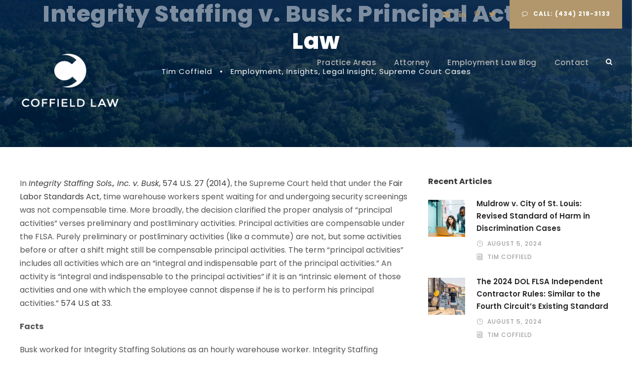

--- FILE ---
content_type: text/html; charset=UTF-8
request_url: https://coffieldlaw.com/integrity-staffing-v-busk-principal-activities-law/
body_size: 15660
content:
<!DOCTYPE html>
<html lang="en-US" class="no-js">
<head>
	<meta charset="UTF-8">
	<meta name="viewport" content="width=device-width, initial-scale=1">
	<link rel="profile" href="http://gmpg.org/xfn/11">
	<link rel="pingback" href="https://coffieldlaw.com/xmlrpc.php">
	<meta name='robots' content='index, follow, max-image-preview:large, max-snippet:-1, max-video-preview:-1' />

	<!-- This site is optimized with the Yoast SEO plugin v26.6 - https://yoast.com/wordpress/plugins/seo/ -->
	<link media="all" href="https://coffieldlaw.com/wp-content/cache/autoptimize/css/autoptimize_1e26d292b0c566166155e4b34031e83c.css" rel="stylesheet"><title>Integrity Staffing v. Busk: Principal Activities Law - Timothy Coffield</title>
	<meta name="description" content="Tim Coffield, a Charlottesville-based attorney, explores the Principal Activities Law." />
	<link rel="canonical" href="https://coffieldlaw.com/integrity-staffing-v-busk-principal-activities-law/" />
	<meta property="og:locale" content="en_US" />
	<meta property="og:type" content="article" />
	<meta property="og:title" content="Integrity Staffing v. Busk: Principal Activities Law - Timothy Coffield" />
	<meta property="og:description" content="Tim Coffield, a Charlottesville-based attorney, explores the Principal Activities Law." />
	<meta property="og:url" content="https://coffieldlaw.com/integrity-staffing-v-busk-principal-activities-law/" />
	<meta property="og:site_name" content="Timothy Coffield" />
	<meta property="article:published_time" content="2019-10-13T14:22:33+00:00" />
	<meta name="author" content="Tim Coffield" />
	<meta name="twitter:card" content="summary_large_image" />
	<meta name="twitter:label1" content="Written by" />
	<meta name="twitter:data1" content="Tim Coffield" />
	<meta name="twitter:label2" content="Est. reading time" />
	<meta name="twitter:data2" content="6 minutes" />
	<script type="application/ld+json" class="yoast-schema-graph">{"@context":"https://schema.org","@graph":[{"@type":"WebPage","@id":"https://coffieldlaw.com/integrity-staffing-v-busk-principal-activities-law/","url":"https://coffieldlaw.com/integrity-staffing-v-busk-principal-activities-law/","name":"Integrity Staffing v. Busk: Principal Activities Law - Timothy Coffield","isPartOf":{"@id":"https://coffieldlaw.com/#website"},"datePublished":"2019-10-13T14:22:33+00:00","author":{"@id":"https://coffieldlaw.com/#/schema/person/5f411dd2772ad444e86b07184ff92968"},"description":"Tim Coffield, a Charlottesville-based attorney, explores the Principal Activities Law.","breadcrumb":{"@id":"https://coffieldlaw.com/integrity-staffing-v-busk-principal-activities-law/#breadcrumb"},"inLanguage":"en-US","potentialAction":[{"@type":"ReadAction","target":["https://coffieldlaw.com/integrity-staffing-v-busk-principal-activities-law/"]}]},{"@type":"BreadcrumbList","@id":"https://coffieldlaw.com/integrity-staffing-v-busk-principal-activities-law/#breadcrumb","itemListElement":[{"@type":"ListItem","position":1,"name":"Home","item":"https://coffieldlaw.com/"},{"@type":"ListItem","position":2,"name":"Integrity Staffing v. Busk: Principal Activities Law"}]},{"@type":"WebSite","@id":"https://coffieldlaw.com/#website","url":"https://coffieldlaw.com/","name":"Timothy Coffield","description":"Employment Lawyer in Charlottesville, VA","potentialAction":[{"@type":"SearchAction","target":{"@type":"EntryPoint","urlTemplate":"https://coffieldlaw.com/?s={search_term_string}"},"query-input":{"@type":"PropertyValueSpecification","valueRequired":true,"valueName":"search_term_string"}}],"inLanguage":"en-US"},{"@type":"Person","@id":"https://coffieldlaw.com/#/schema/person/5f411dd2772ad444e86b07184ff92968","name":"Tim Coffield","image":{"@type":"ImageObject","inLanguage":"en-US","@id":"https://coffieldlaw.com/#/schema/person/image/","url":"https://secure.gravatar.com/avatar/35316fb37d7ad73d27f24d738467a35a25ead767b36def9045d8a52887fe6456?s=96&d=mm&r=g","contentUrl":"https://secure.gravatar.com/avatar/35316fb37d7ad73d27f24d738467a35a25ead767b36def9045d8a52887fe6456?s=96&d=mm&r=g","caption":"Tim Coffield"},"url":"https://coffieldlaw.com/author/coff5408/"}]}</script>
	<!-- / Yoast SEO plugin. -->


<link rel='dns-prefetch' href='//maps.google.com' />
<link rel='dns-prefetch' href='//fonts.googleapis.com' />
<link rel='dns-prefetch' href='//www.googletagmanager.com' />
<link href='https://sp-ao.shortpixel.ai' rel='preconnect' />
<link rel="alternate" type="application/rss+xml" title="Timothy Coffield &raquo; Feed" href="https://coffieldlaw.com/feed/" />
<link rel="alternate" type="application/rss+xml" title="Timothy Coffield &raquo; Comments Feed" href="https://coffieldlaw.com/comments/feed/" />
<link rel="alternate" title="oEmbed (JSON)" type="application/json+oembed" href="https://coffieldlaw.com/wp-json/oembed/1.0/embed?url=https%3A%2F%2Fcoffieldlaw.com%2Fintegrity-staffing-v-busk-principal-activities-law%2F" />
<link rel="alternate" title="oEmbed (XML)" type="text/xml+oembed" href="https://coffieldlaw.com/wp-json/oembed/1.0/embed?url=https%3A%2F%2Fcoffieldlaw.com%2Fintegrity-staffing-v-busk-principal-activities-law%2F&#038;format=xml" />



<link rel='stylesheet' id='gdlr-core-google-font-css' href='https://fonts.googleapis.com/css?family=Poppins%3A100%2C100italic%2C200%2C200italic%2C300%2C300italic%2Cregular%2Citalic%2C500%2C500italic%2C600%2C600italic%2C700%2C700italic%2C800%2C800italic%2C900%2C900italic%7CMontserrat%3A100%2C100italic%2C200%2C200italic%2C300%2C300italic%2Cregular%2Citalic%2C500%2C500italic%2C600%2C600italic%2C700%2C700italic%2C800%2C800italic%2C900%2C900italic%7CMerriweather%3A300%2C300italic%2Cregular%2Citalic%2C700%2C700italic%2C900%2C900italic&#038;subset=devanagari%2Clatin%2Clatin-ext%2Ccyrillic%2Ccyrillic-ext%2Cvietnamese&#038;ver=6.9' type='text/css' media='all' />






<link rel='stylesheet' id='attorna-custom-style-css' href='https://coffieldlaw.com/wp-content/cache/autoptimize/css/autoptimize_single_7de6d8ad8f9f4949238e1d3420679da5.css?1768318644&#038;ver=6.9' type='text/css' media='all' />

<script type="text/javascript" src="https://coffieldlaw.com/wp-includes/js/jquery/jquery.min.js?ver=3.7.1" id="jquery-core-js"></script>

<link rel="https://api.w.org/" href="https://coffieldlaw.com/wp-json/" /><link rel="alternate" title="JSON" type="application/json" href="https://coffieldlaw.com/wp-json/wp/v2/posts/1304" /><link rel="EditURI" type="application/rsd+xml" title="RSD" href="https://coffieldlaw.com/xmlrpc.php?rsd" />
<meta name="generator" content="WordPress 6.9" />
<link rel='shortlink' href='https://coffieldlaw.com/?p=1304' />
<meta name="generator" content="Site Kit by Google 1.168.0" />
<!-- Google Tag Manager snippet added by Site Kit -->
<script type="text/javascript">
/* <![CDATA[ */

			( function( w, d, s, l, i ) {
				w[l] = w[l] || [];
				w[l].push( {'gtm.start': new Date().getTime(), event: 'gtm.js'} );
				var f = d.getElementsByTagName( s )[0],
					j = d.createElement( s ), dl = l != 'dataLayer' ? '&l=' + l : '';
				j.async = true;
				j.src = 'https://www.googletagmanager.com/gtm.js?id=' + i + dl;
				f.parentNode.insertBefore( j, f );
			} )( window, document, 'script', 'dataLayer', 'GTM-T5KXXFX' );
			
/* ]]> */
</script>

<!-- End Google Tag Manager snippet added by Site Kit -->
<meta name="generator" content="Powered by Slider Revolution 6.6.19 - responsive, Mobile-Friendly Slider Plugin for WordPress with comfortable drag and drop interface." />
<link rel="icon" href="https://sp-ao.shortpixel.ai/client/to_webp,q_glossy,ret_img,w_32,h_32/https://coffieldlaw.com/wp-content/uploads/2020/09/2020-09-16-150x150.png" sizes="32x32" />
<link rel="icon" href="https://sp-ao.shortpixel.ai/client/to_webp,q_glossy,ret_img,w_192,h_192/https://coffieldlaw.com/wp-content/uploads/2020/09/2020-09-16-300x300.png" sizes="192x192" />
<link rel="apple-touch-icon" href="https://sp-ao.shortpixel.ai/client/to_webp,q_glossy,ret_img,w_180,h_180/https://coffieldlaw.com/wp-content/uploads/2020/09/2020-09-16-300x300.png" />
<meta name="msapplication-TileImage" content="https://coffieldlaw.com/wp-content/uploads/2020/09/2020-09-16-300x300.png" />
<script>function setREVStartSize(e){
			//window.requestAnimationFrame(function() {
				window.RSIW = window.RSIW===undefined ? window.innerWidth : window.RSIW;
				window.RSIH = window.RSIH===undefined ? window.innerHeight : window.RSIH;
				try {
					var pw = document.getElementById(e.c).parentNode.offsetWidth,
						newh;
					pw = pw===0 || isNaN(pw) || (e.l=="fullwidth" || e.layout=="fullwidth") ? window.RSIW : pw;
					e.tabw = e.tabw===undefined ? 0 : parseInt(e.tabw);
					e.thumbw = e.thumbw===undefined ? 0 : parseInt(e.thumbw);
					e.tabh = e.tabh===undefined ? 0 : parseInt(e.tabh);
					e.thumbh = e.thumbh===undefined ? 0 : parseInt(e.thumbh);
					e.tabhide = e.tabhide===undefined ? 0 : parseInt(e.tabhide);
					e.thumbhide = e.thumbhide===undefined ? 0 : parseInt(e.thumbhide);
					e.mh = e.mh===undefined || e.mh=="" || e.mh==="auto" ? 0 : parseInt(e.mh,0);
					if(e.layout==="fullscreen" || e.l==="fullscreen")
						newh = Math.max(e.mh,window.RSIH);
					else{
						e.gw = Array.isArray(e.gw) ? e.gw : [e.gw];
						for (var i in e.rl) if (e.gw[i]===undefined || e.gw[i]===0) e.gw[i] = e.gw[i-1];
						e.gh = e.el===undefined || e.el==="" || (Array.isArray(e.el) && e.el.length==0)? e.gh : e.el;
						e.gh = Array.isArray(e.gh) ? e.gh : [e.gh];
						for (var i in e.rl) if (e.gh[i]===undefined || e.gh[i]===0) e.gh[i] = e.gh[i-1];
											
						var nl = new Array(e.rl.length),
							ix = 0,
							sl;
						e.tabw = e.tabhide>=pw ? 0 : e.tabw;
						e.thumbw = e.thumbhide>=pw ? 0 : e.thumbw;
						e.tabh = e.tabhide>=pw ? 0 : e.tabh;
						e.thumbh = e.thumbhide>=pw ? 0 : e.thumbh;
						for (var i in e.rl) nl[i] = e.rl[i]<window.RSIW ? 0 : e.rl[i];
						sl = nl[0];
						for (var i in nl) if (sl>nl[i] && nl[i]>0) { sl = nl[i]; ix=i;}
						var m = pw>(e.gw[ix]+e.tabw+e.thumbw) ? 1 : (pw-(e.tabw+e.thumbw)) / (e.gw[ix]);
						newh =  (e.gh[ix] * m) + (e.tabh + e.thumbh);
					}
					var el = document.getElementById(e.c);
					if (el!==null && el) el.style.height = newh+"px";
					el = document.getElementById(e.c+"_wrapper");
					if (el!==null && el) {
						el.style.height = newh+"px";
						el.style.display = "block";
					}
				} catch(e){
					console.log("Failure at Presize of Slider:" + e)
				}
			//});
		  };</script>




</head>

<body class="wp-singular post-template-default single single-post postid-1304 single-format-standard wp-theme-attorna wp-child-theme-attorna-child gdlr-core-body attorna-body attorna-body-front attorna-full  attorna-with-sticky-navigation  attorna-blog-style-4  attorna-blockquote-style-1 gdlr-core-link-to-lightbox" data-home-url="https://coffieldlaw.com/" >
<div class="attorna-mobile-header-wrap" ><div class="attorna-mobile-header attorna-header-background attorna-style-slide attorna-sticky-mobile-navigation " id="attorna-mobile-header" ><div class="attorna-mobile-header-container attorna-container clearfix" ><div class="attorna-logo  attorna-item-pdlr"><div class="attorna-logo-inner"><a class="" href="https://coffieldlaw.com/" ><noscript><img decoding="async" src="https://sp-ao.shortpixel.ai/client/to_webp,q_glossy,ret_img,w_879,h_768/https://coffieldlaw.com/wp-content/uploads/2020/09/cl_stacked_white_larger.png" alt="Coffield Law Logo" width="879" height="768" title="cl_stacked_white_larger" /></noscript><img decoding="async" class="lazyload" src='data:image/svg+xml,%3Csvg%20xmlns=%22http://www.w3.org/2000/svg%22%20viewBox=%220%200%20879%20768%22%3E%3C/svg%3E' data-src="https://sp-ao.shortpixel.ai/client/to_webp,q_glossy,ret_img,w_879,h_768/https://coffieldlaw.com/wp-content/uploads/2020/09/cl_stacked_white_larger.png" alt="Coffield Law Logo" width="879" height="768" title="cl_stacked_white_larger" /></a></div></div><div class="attorna-mobile-menu-right" ><div class="attorna-main-menu-search" id="attorna-mobile-top-search" ><i class="fa fa-search" ></i></div><div class="attorna-top-search-wrap" >
	<div class="attorna-top-search-close" ></div>

	<div class="attorna-top-search-row" >
		<div class="attorna-top-search-cell" >
			<form role="search" method="get" class="search-form" action="https://coffieldlaw.com/">
	<input type="text" class="search-field attorna-title-font" placeholder="Search..." value="" name="s">
	<div class="attorna-top-search-submit"><i class="fa fa-search" ></i></div>
	<input type="submit" class="search-submit" value="Search">
	<div class="attorna-top-search-close"><i class="icon_close" ></i></div>
</form>
		</div>
	</div>

</div>
<div class="attorna-mobile-menu" ><a class="attorna-mm-menu-button attorna-mobile-menu-button attorna-mobile-button-hamburger" href="#attorna-mobile-menu" ><span></span></a><div class="attorna-mm-menu-wrap attorna-navigation-font" id="attorna-mobile-menu" data-slide="right" ><ul id="menu-main-menu" class="m-menu"><li class="menu-item menu-item-type-post_type menu-item-object-page menu-item-has-children menu-item-8015"><a href="https://coffieldlaw.com/practice-area/">Practice Areas</a>
<ul class="sub-menu">
	<li class="menu-item menu-item-type-post_type menu-item-object-page menu-item-has-children menu-item-8120"><a href="https://coffieldlaw.com/practice-area/wages-overtime/">Wages &#038; Overtime</a>
	<ul class="sub-menu">
		<li class="menu-item menu-item-type-post_type menu-item-object-page menu-item-8124"><a href="https://coffieldlaw.com/tipped-workers/">Tipped Workers</a></li>
		<li class="menu-item menu-item-type-post_type menu-item-object-page menu-item-8134"><a href="https://coffieldlaw.com/unpaid-time/">Unpaid Time</a></li>
		<li class="menu-item menu-item-type-post_type menu-item-object-page menu-item-8137"><a href="https://coffieldlaw.com/independent-contractor-misclassification/">Independent Contractor Misclassification</a></li>
		<li class="menu-item menu-item-type-post_type menu-item-object-page menu-item-8141"><a href="https://coffieldlaw.com/exemption-misclassification/">Exemption Misclassification</a></li>
		<li class="menu-item menu-item-type-post_type menu-item-object-page menu-item-8144"><a href="https://coffieldlaw.com/overtime-math-problems/">Overtime Math Problems</a></li>
	</ul>
</li>
	<li class="menu-item menu-item-type-post_type menu-item-object-page menu-item-has-children menu-item-8127"><a href="https://coffieldlaw.com/practice-area/discrimination-harassment/">Discrimination &#038; Harassment</a>
	<ul class="sub-menu">
		<li class="menu-item menu-item-type-post_type menu-item-object-page menu-item-8131"><a href="https://coffieldlaw.com/age-discrimination/">Age Discrimination</a></li>
		<li class="menu-item menu-item-type-post_type menu-item-object-page menu-item-8147"><a href="https://coffieldlaw.com/disability-discrimination/">Disability Discrimination</a></li>
		<li class="menu-item menu-item-type-post_type menu-item-object-page menu-item-8150"><a href="https://coffieldlaw.com/equal-pay-act/">Equal Pay Act</a></li>
		<li class="menu-item menu-item-type-post_type menu-item-object-page menu-item-8153"><a href="https://coffieldlaw.com/family-and-medical-leave-act/">Family and Medical Leave Act</a></li>
		<li class="menu-item menu-item-type-post_type menu-item-object-page menu-item-8156"><a href="https://coffieldlaw.com/gender-discrimination/">Gender Discrimination</a></li>
		<li class="menu-item menu-item-type-post_type menu-item-object-page menu-item-8163"><a href="https://coffieldlaw.com/pregnancy-discrimination/">Pregnancy Discrimination</a></li>
		<li class="menu-item menu-item-type-post_type menu-item-object-page menu-item-8169"><a href="https://coffieldlaw.com/race-discrimination/">Race Discrimination</a></li>
		<li class="menu-item menu-item-type-post_type menu-item-object-page menu-item-8173"><a href="https://coffieldlaw.com/religious-discrimination/">Religious Discrimination</a></li>
		<li class="menu-item menu-item-type-post_type menu-item-object-page menu-item-8176"><a href="https://coffieldlaw.com/sexual-harassment/">Sexual Harassment</a></li>
	</ul>
</li>
	<li class="menu-item menu-item-type-post_type menu-item-object-page menu-item-has-children menu-item-8179"><a href="https://coffieldlaw.com/practice-area/retaliation-whistleblowing/">Retaliation &#038; Whistleblowing</a>
	<ul class="sub-menu">
		<li class="menu-item menu-item-type-post_type menu-item-object-page menu-item-8182"><a href="https://coffieldlaw.com/retaliation/">Retaliation</a></li>
		<li class="menu-item menu-item-type-post_type menu-item-object-page menu-item-8185"><a href="https://coffieldlaw.com/whistleblower/">Whistleblower</a></li>
		<li class="menu-item menu-item-type-post_type menu-item-object-page menu-item-8188"><a href="https://coffieldlaw.com/first-amendment-speech/">First Amendment Speech</a></li>
	</ul>
</li>
	<li class="menu-item menu-item-type-post_type menu-item-object-page menu-item-8191"><a href="https://coffieldlaw.com/practice-area/public-employees/">Public Employees</a></li>
	<li class="menu-item menu-item-type-post_type menu-item-object-page menu-item-8196"><a href="https://coffieldlaw.com/practice-area/employment-contracts/">Employment Contracts</a></li>
	<li class="menu-item menu-item-type-post_type menu-item-object-page menu-item-8200"><a href="https://coffieldlaw.com/practice-area/noncompete-restrictive-covenants/">Non-Competes &#038; Restrictive Covenants</a></li>
	<li class="menu-item menu-item-type-post_type menu-item-object-page menu-item-8203"><a href="https://coffieldlaw.com/practice-area/severance-agreements/">Severance Agreements</a></li>
	<li class="menu-item menu-item-type-post_type menu-item-object-page menu-item-8206"><a href="https://coffieldlaw.com/practice-area/employment-advice-counseling/">Employee Advice &#038; Counseling</a></li>
</ul>
</li>
<li class="menu-item menu-item-type-post_type menu-item-object-page menu-item-8018"><a href="https://coffieldlaw.com/charlottesville-attorney-profile/">Attorney</a></li>
<li class="menu-item menu-item-type-post_type menu-item-object-page menu-item-8023"><a href="https://coffieldlaw.com/blog/">Employment Law Blog</a></li>
<li class="menu-item menu-item-type-post_type menu-item-object-page menu-item-8028"><a href="https://coffieldlaw.com/contact/">Contact</a></li>
</ul></div></div></div></div></div></div><div class="attorna-body-outer-wrapper ">
		<div class="attorna-body-wrapper clearfix  attorna-with-transparent-header attorna-with-frame">
	<div class="attorna-header-background-transparent" ><div class="attorna-top-bar" ><div class="attorna-top-bar-background" ></div><div class="attorna-top-bar-container attorna-container " ><div class="attorna-top-bar-container-inner clearfix" ><a class="attorna-top-bar-right-button" href="tel:4342183133" target="_self"  ><i class="fa fa-comment-o" ></i>Call: (434) 218-3133</a><div class="attorna-top-bar-right attorna-item-pdlr"><div class="attorna-top-bar-right-social" ><a href="mailto:info@coffieldlaw.com" target="_blank" class="attorna-top-bar-social-icon" title="email" ><i class="fa fa-envelope" ></i></a><a href="https://www.linkedin.com/in/tim-coffield-attorney" target="_blank" class="attorna-top-bar-social-icon" title="linkedin" ><i class="fa fa-linkedin" ></i></a><a href="https://ro.pinterest.com/timcoffieldattorney/" target="_blank" class="attorna-top-bar-social-icon" title="pinterest" ><i class="fa fa-pinterest-p" ></i></a><a href="https://twitter.com/timothycoffield" target="_blank" class="attorna-top-bar-social-icon" title="twitter" ><i class="fa fa-twitter" ></i></a></div></div></div></div></div>	
<header class="attorna-header-wrap attorna-header-style-plain  attorna-style-menu-right attorna-sticky-navigation attorna-style-slide" data-navigation-offset="75px"  >
	<div class="attorna-header-background" ></div>
	<div class="attorna-header-container  attorna-container">
			
		<div class="attorna-header-container-inner clearfix">
			<div class="attorna-logo  attorna-item-pdlr"><div class="attorna-logo-inner"><a class="" href="https://coffieldlaw.com/" ><noscript><img decoding="async" src="https://sp-ao.shortpixel.ai/client/to_webp,q_glossy,ret_img,w_879,h_768/https://coffieldlaw.com/wp-content/uploads/2020/09/cl_stacked_white_larger.png" alt="Coffield Law Logo" width="879" height="768" title="cl_stacked_white_larger" /></noscript><img decoding="async" class="lazyload" src='data:image/svg+xml,%3Csvg%20xmlns=%22http://www.w3.org/2000/svg%22%20viewBox=%220%200%20879%20768%22%3E%3C/svg%3E' data-src="https://sp-ao.shortpixel.ai/client/to_webp,q_glossy,ret_img,w_879,h_768/https://coffieldlaw.com/wp-content/uploads/2020/09/cl_stacked_white_larger.png" alt="Coffield Law Logo" width="879" height="768" title="cl_stacked_white_larger" /></a></div></div>			<div class="attorna-navigation attorna-item-pdlr clearfix " >
			<div class="attorna-main-menu" id="attorna-main-menu" ><ul id="menu-main-menu-1" class="sf-menu"><li  class="menu-item menu-item-type-post_type menu-item-object-page menu-item-has-children menu-item-8015 attorna-normal-menu"><a href="https://coffieldlaw.com/practice-area/" class="sf-with-ul-pre">Practice Areas</a>
<ul class="sub-menu">
	<li  class="menu-item menu-item-type-post_type menu-item-object-page menu-item-has-children menu-item-8120" data-size="60"><a href="https://coffieldlaw.com/practice-area/wages-overtime/" class="sf-with-ul-pre">Wages &#038; Overtime</a>
	<ul class="sub-menu">
		<li  class="menu-item menu-item-type-post_type menu-item-object-page menu-item-8124"><a href="https://coffieldlaw.com/tipped-workers/">Tipped Workers</a></li>
		<li  class="menu-item menu-item-type-post_type menu-item-object-page menu-item-8134"><a href="https://coffieldlaw.com/unpaid-time/">Unpaid Time</a></li>
		<li  class="menu-item menu-item-type-post_type menu-item-object-page menu-item-8137"><a href="https://coffieldlaw.com/independent-contractor-misclassification/">Independent Contractor Misclassification</a></li>
		<li  class="menu-item menu-item-type-post_type menu-item-object-page menu-item-8141"><a href="https://coffieldlaw.com/exemption-misclassification/">Exemption Misclassification</a></li>
		<li  class="menu-item menu-item-type-post_type menu-item-object-page menu-item-8144"><a href="https://coffieldlaw.com/overtime-math-problems/">Overtime Math Problems</a></li>
	</ul>
</li>
	<li  class="menu-item menu-item-type-post_type menu-item-object-page menu-item-has-children menu-item-8127" data-size="60"><a href="https://coffieldlaw.com/practice-area/discrimination-harassment/" class="sf-with-ul-pre">Discrimination &#038; Harassment</a>
	<ul class="sub-menu">
		<li  class="menu-item menu-item-type-post_type menu-item-object-page menu-item-8131"><a href="https://coffieldlaw.com/age-discrimination/">Age Discrimination</a></li>
		<li  class="menu-item menu-item-type-post_type menu-item-object-page menu-item-8147"><a href="https://coffieldlaw.com/disability-discrimination/">Disability Discrimination</a></li>
		<li  class="menu-item menu-item-type-post_type menu-item-object-page menu-item-8150"><a href="https://coffieldlaw.com/equal-pay-act/">Equal Pay Act</a></li>
		<li  class="menu-item menu-item-type-post_type menu-item-object-page menu-item-8153"><a href="https://coffieldlaw.com/family-and-medical-leave-act/">Family and Medical Leave Act</a></li>
		<li  class="menu-item menu-item-type-post_type menu-item-object-page menu-item-8156"><a href="https://coffieldlaw.com/gender-discrimination/">Gender Discrimination</a></li>
		<li  class="menu-item menu-item-type-post_type menu-item-object-page menu-item-8163"><a href="https://coffieldlaw.com/pregnancy-discrimination/">Pregnancy Discrimination</a></li>
		<li  class="menu-item menu-item-type-post_type menu-item-object-page menu-item-8169"><a href="https://coffieldlaw.com/race-discrimination/">Race Discrimination</a></li>
		<li  class="menu-item menu-item-type-post_type menu-item-object-page menu-item-8173"><a href="https://coffieldlaw.com/religious-discrimination/">Religious Discrimination</a></li>
		<li  class="menu-item menu-item-type-post_type menu-item-object-page menu-item-8176"><a href="https://coffieldlaw.com/sexual-harassment/">Sexual Harassment</a></li>
	</ul>
</li>
	<li  class="menu-item menu-item-type-post_type menu-item-object-page menu-item-has-children menu-item-8179" data-size="60"><a href="https://coffieldlaw.com/practice-area/retaliation-whistleblowing/" class="sf-with-ul-pre">Retaliation &#038; Whistleblowing</a>
	<ul class="sub-menu">
		<li  class="menu-item menu-item-type-post_type menu-item-object-page menu-item-8182"><a href="https://coffieldlaw.com/retaliation/">Retaliation</a></li>
		<li  class="menu-item menu-item-type-post_type menu-item-object-page menu-item-8185"><a href="https://coffieldlaw.com/whistleblower/">Whistleblower</a></li>
		<li  class="menu-item menu-item-type-post_type menu-item-object-page menu-item-8188"><a href="https://coffieldlaw.com/first-amendment-speech/">First Amendment Speech</a></li>
	</ul>
</li>
	<li  class="menu-item menu-item-type-post_type menu-item-object-page menu-item-8191" data-size="60"><a href="https://coffieldlaw.com/practice-area/public-employees/">Public Employees</a></li>
	<li  class="menu-item menu-item-type-post_type menu-item-object-page menu-item-8196" data-size="60"><a href="https://coffieldlaw.com/practice-area/employment-contracts/">Employment Contracts</a></li>
	<li  class="menu-item menu-item-type-post_type menu-item-object-page menu-item-8200" data-size="60"><a href="https://coffieldlaw.com/practice-area/noncompete-restrictive-covenants/">Non-Competes &#038; Restrictive Covenants</a></li>
	<li  class="menu-item menu-item-type-post_type menu-item-object-page menu-item-8203" data-size="60"><a href="https://coffieldlaw.com/practice-area/severance-agreements/">Severance Agreements</a></li>
	<li  class="menu-item menu-item-type-post_type menu-item-object-page menu-item-8206" data-size="60"><a href="https://coffieldlaw.com/practice-area/employment-advice-counseling/">Employee Advice &#038; Counseling</a></li>
</ul>
</li>
<li  class="menu-item menu-item-type-post_type menu-item-object-page menu-item-8018 attorna-normal-menu"><a href="https://coffieldlaw.com/charlottesville-attorney-profile/">Attorney</a></li>
<li  class="menu-item menu-item-type-post_type menu-item-object-page menu-item-8023 attorna-normal-menu"><a href="https://coffieldlaw.com/blog/">Employment Law Blog</a></li>
<li  class="menu-item menu-item-type-post_type menu-item-object-page menu-item-8028 attorna-normal-menu"><a href="https://coffieldlaw.com/contact/">Contact</a></li>
</ul><div class="attorna-navigation-slide-bar" id="attorna-navigation-slide-bar" ></div></div><div class="attorna-main-menu-right-wrap clearfix " ><div class="attorna-main-menu-search" id="attorna-top-search" ><i class="fa fa-search" ></i></div><div class="attorna-top-search-wrap" >
	<div class="attorna-top-search-close" ></div>

	<div class="attorna-top-search-row" >
		<div class="attorna-top-search-cell" >
			<form role="search" method="get" class="search-form" action="https://coffieldlaw.com/">
	<input type="text" class="search-field attorna-title-font" placeholder="Search..." value="" name="s">
	<div class="attorna-top-search-submit"><i class="fa fa-search" ></i></div>
	<input type="submit" class="search-submit" value="Search">
	<div class="attorna-top-search-close"><i class="icon_close" ></i></div>
</form>
		</div>
	</div>

</div>
</div>			</div><!-- attorna-navigation -->

		</div><!-- attorna-header-inner -->
	</div><!-- attorna-header-container -->
</header><!-- header --></div>	<div class="attorna-page-wrapper" id="attorna-page-wrapper" ><div class="attorna-blog-title-wrap  attorna-style-custom" ><div class="attorna-header-transparent-substitute" ></div><div class="attorna-blog-title-overlay"  ></div><div class="attorna-blog-title-bottom-overlay" ></div><div class="attorna-blog-title-container attorna-container" ><div class="attorna-blog-title-content attorna-item-pdlr"  ><header class="attorna-single-article-head clearfix" ><div class="attorna-single-article-head-right"><h1 class="attorna-single-article-title">Integrity Staffing v. Busk: Principal Activities Law</h1><div class="attorna-blog-info-wrapper" ><div class="attorna-blog-info attorna-blog-info-font attorna-blog-info-author vcard author post-author "><span class="attorna-blog-info-sep" >•</span><span class="attorna-head" ><i class="icon_documents_alt" ></i></span><span class="fn" ><a href="https://coffieldlaw.com/author/coff5408/" title="Posts by Tim Coffield" rel="author">Tim Coffield</a></span></div><div class="attorna-blog-info attorna-blog-info-font attorna-blog-info-category "><span class="attorna-blog-info-sep" >•</span><span class="attorna-head" ><i class="icon_folder-alt" ></i></span><a href="https://coffieldlaw.com/category/employment/" rel="tag">Employment</a><span class="gdlr-core-sep">,</span> <a href="https://coffieldlaw.com/category/insights/" rel="tag">Insights</a><span class="gdlr-core-sep">,</span> <a href="https://coffieldlaw.com/category/legal-insight/" rel="tag">Legal Insight</a><span class="gdlr-core-sep">,</span> <a href="https://coffieldlaw.com/category/supreme-court-cases/" rel="tag">Supreme Court Cases</a></div></div></div></header></div></div></div><div class="attorna-content-container attorna-container  gdlr-core-sticky-sidebar gdlr-core-js"><div class=" attorna-sidebar-wrap clearfix attorna-line-height-0 attorna-sidebar-style-right" ><div class=" attorna-sidebar-center attorna-column-40 attorna-line-height" ><div class="attorna-content-wrap attorna-item-pdlr clearfix" ><div class="attorna-content-area" ><article id="post-1304" class="post-1304 post type-post status-publish format-standard hentry category-employment category-insights category-legal-insight category-supreme-court-cases tag-attorney tag-blog tag-charlottesville tag-coffield-law tag-court-case tag-court-cases tag-employment-law tag-scotus tag-supreme-court tag-supreme-court-case tag-supreme-court-cases tag-tim-coffield tag-tim-coffield-attorney tag-virginia">
	<div class="attorna-single-article clearfix" >
		<div class="attorna-single-article-content"><p><span style="font-weight: 400;">In </span><a href="https://supreme.justia.com/cases/federal/us/574/13-433/#tab-opinion-3214257"><i><span style="font-weight: 400;">Integrity Staffing Sols., Inc. v. Busk</span></i><span style="font-weight: 400;">, 574 U.S. 27 (2014)</span></a><span style="font-weight: 400;">, the Supreme Court held that under the</span><a href="https://www.dol.gov/whd/flsa/"><span style="font-weight: 400;"> Fair Labor Standards Act</span></a><span style="font-weight: 400;">, time warehouse workers spent waiting for and undergoing security screenings was not compensable time. More broadly, the decision clarified the proper analysis of “principal activities” verses preliminary and postliminary activities. Principal activities are compensable under the FLSA. Purely preliminary or postliminary activities (like a commute) are not, but some activities before or after a shift might still be compensable principal activities. The term “principal activities” includes all activities which are an “integral and indispensable part of the principal activities.” An activity is “integral and indispensable to the principal activities” if it is an “</span><span style="font-weight: 400;">intrinsic element of those activities and one with which the employee cannot dispense if he is to perform his principal activities</span><span style="font-weight: 400;">.” </span><a href="https://supreme.justia.com/cases/federal/us/574/13-433/#tab-opinion-3214257"><span style="font-weight: 400;">574 U.S at 33.</span></a></p>
<p><b>Facts</b></p>
<p><span style="font-weight: 400;">Busk worked for Integrity Staffing Solutions as an hourly warehouse worker. </span><span style="font-weight: 400;">Integrity Staffing provided warehouse staffing to Amazon. </span><span style="font-weight: 400;">Integrity Staffing’s warehouse workers retrieved and packaged products for delivery to Amazon.com customers. Integrity Staffing required these employees to undergo a security screening before leaving the warehouse each day, but did not pay them for the time (roughly 25 minutes each day) they spent waiting for and undergoing the screening. Busk and his co-workers filed suit under the Fair Labor Standards Act. They asserted, inter alia, they were entitled to compensation for the time they spent waiting to undergo and undergoing the screenings. They also argued the screenings were compensable because the company </span><i><span style="font-weight: 400;">could</span></i><span style="font-weight: 400;"> have reduced the time involved to a negligible </span><i><span style="font-weight: 400;">de minimis</span></i><span style="font-weight: 400;"> amount by adding screeners or staggering shifts, and because the screenings were conducted to prevent employee theft and, thus, for the sole benefit of the employers and their customers.</span></p>
<p><span style="font-weight: 400;">The District Court dismissed this claim. It held the screenings were not integral and indispensable to the employees&#8217; principal activities but were instead postliminary and noncompensable under the Portal–to–Portal Act. The Ninth Circuit reversed that decision in part, holding that the postshift screening would be compensable </span><span style="font-weight: 400;">as integral and indispensable to the employees’ principal activities if the screenings were necessary to the principal work and performed for the employer&#8217;s benefit. Integrity Staffing appealed. </span></p>
<p><b>The Court’s Decision</b></p>
<p><span style="font-weight: 400;">The Supreme Court reversed. It held the time the warehouse workers spent waiting to undergo and undergoing security screenings was not compensable under the FLSA. </span></p>
<p><span style="font-weight: 400;">First, the Court explained Congress passed the </span><a href="https://www.law.cornell.edu/uscode/text/29/chapter-9"><span style="font-weight: 400;">Portal–to–Portal Act </span></a><span style="font-weight: 400;">in response to the “unexpected liabilities” created by a broad judicial interpretation of the FLSA&#8217;s undefined terms “work” and “workweek.” </span><i><span style="font-weight: 400;">See</span></i> <a href="https://www.law.cornell.edu/uscode/text/29/251"><span style="font-weight: 400;">29 U.S.C. § 251(a)</span></a><span style="font-weight: 400;">. The Portal–to–Portal Act therefore exempted employers from FLSA liability for claims based on “activities which are preliminary to or postliminary to” the principal activities that an employee is employed to perform. </span><a href="https://www.law.cornell.edu/uscode/text/29/254"><span style="font-weight: 400;">29 U.S.C. § 254(a)(2)</span></a><span style="font-weight: 400;">. </span></p>
<p><span style="font-weight: 400;">The Court had long held that the term “principal activities” includes all activities which are an “integral and indispensable part of the principal activities.” </span><a href="https://supreme.justia.com/cases/federal/us/350/247/"><i><span style="font-weight: 400;">Steiner v. Mitchell</span></i><span style="font-weight: 400;">, 350 U.S. 247, 252–253 (1956)</span></a><span style="font-weight: 400;">. In </span><i><span style="font-weight: 400;">Integrity Staffing</span></i><span style="font-weight: 400;">, the Court further explained that an activity is “integral and indispensable to the principal activities” if it is an “</span><span style="font-weight: 400;">intrinsic element of those activities and one with which the employee cannot dispense if he is to perform his principal activities</span><span style="font-weight: 400;">.” </span><a href="https://supreme.justia.com/cases/federal/us/574/13-433/#tab-opinion-3214257"><span style="font-weight: 400;">574 U.S at 33.</span></a></p>
<p><span style="font-weight: 400;">For example, in </span><i><span style="font-weight: 400;">Steiner</span></i><span style="font-weight: 400;">, the Court held </span><span style="font-weight: 400;">the time battery-plant employees spent showering and changing clothes </span><i><span style="font-weight: 400;">was</span></i><span style="font-weight: 400;"> compensable because the chemicals in the plant were “toxic to human beings” and the employer conceded that “the clothes-changing and showering activities of the employees [were] indispensable to the performance of their productive work and integrally related thereto.” </span><i><span style="font-weight: 400;">Id</span></i><span style="font-weight: 400;">. at 34 (quoting </span><i><span style="font-weight: 400;">Steiner</span></i><span style="font-weight: 400;"> at 249, 251). Similarly, in </span><a href="https://supreme.justia.com/cases/federal/us/350/260/"><i><span style="font-weight: 400;">Mitchell v. King Packing Co.</span></i><span style="font-weight: 400;">, 350 U.S. 260, 262 (1956)</span></a><span style="font-weight: 400;">, the Court held compensable the time meatpacker employees spent sharpening their knives because dull knives would “slow down production” on the assembly line, “affect the appearance of the meat as well as the quality of the hides,” “cause waste,” and lead to “accidents.” 574 U.S. at 34 (quoting </span><i><span style="font-weight: 400;">Mitchell </span></i><span style="font-weight: 400;">at 262). By contrast, in</span> <a href="https://supreme.justia.com/cases/federal/us/546/21/#tab-opinion-1961950"><i><span style="font-weight: 400;">IBP, Inc. v. Alvarez</span></i><span style="font-weight: 400;">, 546 U.S. 21 (2005)</span></a><span style="font-weight: 400;">, </span><span style="font-weight: 400;">the Court held noncompensable the time poultry-plant employees spent waiting to don protective gear because such waiting was “two steps removed from the productive activity on the assembly line.” 574 U.S. at 34 (quoting </span><i><span style="font-weight: 400;">IBP</span></i><span style="font-weight: 400;"> at 42). The Court further noted Department of Labor regulations were consistent with this app</span><span style="font-weight: 400;">roach. </span><i><span style="font-weight: 400;">See </span></i><a href="https://www.law.cornell.edu/cfr/text/29/790.8"><span style="font-weight: 400;">29 CFR § 790.8(b)</span></a><span style="font-weight: 400;"> (“The term ‘principal activities&#8217; includes all activities which are an integral part of a principal activity.”); </span><a href="https://www.law.cornell.edu/cfr/text/29/790.8"><span style="font-weight: 400;">29 CFR § 790.8(c)</span></a><span style="font-weight: 400;"> (“Among the activities included as an integral part of a principal activity are those closely related activities which are indispensable to its performance.”); </span><a href="https://www.law.cornell.edu/cfr/text/29/790.7"><span style="font-weight: 400;">29 CFR 790.7(g)</span></a><span style="font-weight: 400;"> (examples of preliminary and postliminary activities). 574 U.S. at 30-35.</span></p>
<p><span style="font-weight: 400;">The Court then held the security screenings at issue in </span><i><span style="font-weight: 400;">Integrity Staffing</span></i><span style="font-weight: 400;"> were noncompensable postliminary activities. First, the Court determined the screenings were not the principal activities the employees were employed to perform. The workers were not employed to undergo security screenings. They were employed to retrieve goods from the warehouse and package them for shipment. Nor were the security screenings “integral and indispensable” to those activities. In support of this conclusion, the Court cited a 1951 Department of Labor opinion letter, which found noncompensable under the Portal–to–Portal Act both a preshift screening conducted for employee safety and a postshift search conducted to prevent employee theft. </span></p>
<p><span style="font-weight: 400;">The employees in </span><i><span style="font-weight: 400;">Integrity Staffing</span></i><span style="font-weight: 400;">, like the Ninth Circuit, essentially took the position that if an activity was required by an employer it was compensable under the FLSA. The Court disagreed with this approach, noting that it would sweep into “principal activities” the very activities that the Portal–to–Portal Act was designed to exclude from compensation (like the time waiting to don protective gear held noncompensable in </span><i><span style="font-weight: 400;">IBP</span></i><span style="font-weight: 400;">). Finally, the Court rejected the employees’ argument that the screenings were compensable because </span><i><span style="font-weight: 400;">Integrity Staffing</span></i><span style="font-weight: 400;"> could have reduced the time to a </span><i><span style="font-weight: 400;">de minimis </span></i><span style="font-weight: 400;">amount. </span><span style="font-weight: 400;">Whether an employer could conceivably reduce the time employees spent on a preliminary or postliminary activity did not change the nature of the activity or its relationship to the principal activities that an employee is employed to perform. Therefore, that concern was properly addressed through bargaining, rather than in a suit under the FLSA. </span><span style="font-weight: 400;">574 U.S. at 35-37.</span></p>
<p><b>Analysis</b></p>
<p><span style="font-weight: 400;">In sum, </span><i><span style="font-weight: 400;">Integrity Staffing</span></i><span style="font-weight: 400;"> clarified the analysis of “principal activities” verses preliminary and postliminary activities. Principal activities are compensable. The term “principal activities” includes all activities which are an “integral and indispensable part of the principal activities.” An activity is “integral and indispensable to the principal activities” if it is an “</span><span style="font-weight: 400;">intrinsic element of those activities and one with which the employee cannot dispense if he is to perform his principal activities</span><span style="font-weight: 400;">.” </span><a href="https://supreme.justia.com/cases/federal/us/574/13-433/#tab-opinion-3214257"><span style="font-weight: 400;">574 U.S at 33.</span></a><span style="font-weight: 400;"> More specifically, </span><i><span style="font-weight: 400;">Integrity Staffing</span></i><span style="font-weight: 400;"> stands for the proposition that time spent waiting for and undergoing security screenings was not a principal activity and therefore not compensable under the Fair Labor Standards Act. </span></p>
<p><span style="font-weight: 400;">This site is intended to provide general information only. The information you obtain at this site is not legal advice and does not create an attorney-client relationship between you and attorney Tim Coffield or</span><a href="https://coffieldlaw.com/"> <span style="font-weight: 400;">Coffield PLC</span></a><span style="font-weight: 400;">. Parts of this site may be considered attorney advertising. If you have questions about any particular issue or problem, you should contact your attorney. Please view the full disclaimer. If you would like to request a consultation with attorney Tim Coffield, you may call 1-434-218-3133 or send an email to info@coffieldlaw.com.</span></p>
<p>This blog was also published to <a href="http://timcoffieldattorney.com/2019/10/integrity-staffing-v-busk-principal-activities-law/">TimCoffieldAttorney.com</a>.</p>
</div>	</div><!-- attorna-single-article -->
</article><!-- post-id -->
</div><div class="attorna-page-builder-wrap attorna-item-rvpdlr" ><div class="gdlr-core-page-builder-body"></div></div><div class="attorna-single-nav-area clearfix" ><span class="attorna-single-nav attorna-single-nav-left"><span class="attorna-text attorna-title-font" >Previous Post</span><a href="https://coffieldlaw.com/ada-job-restructuring-law/" rel="prev"><span class="attorna-single-nav-title attorna-title-font" >ADA Job Restructuring Law</span></a></span><span class="attorna-single-nav attorna-single-nav-right"><span class="attorna-text attorna-title-font" >Next Post</span><a href="https://coffieldlaw.com/1311-2/" rel="next"><span class="attorna-single-nav-title attorna-title-font" >Next Post</span></a></span></div><div class="attorna-single-social-share clearfix" ><div class="gdlr-core-social-share-item gdlr-core-item-pdb  gdlr-core-left-align gdlr-core-social-share-left-text gdlr-core-style-plain gdlr-core-no-counter " style="padding-bottom: 0px ;"  ><span class="gdlr-core-social-share-wrap"><a class="gdlr-core-social-share-facebook" href="https://www.facebook.com/sharer/sharer.php?caption=Integrity+Staffing+v.+Busk%3A+Principal+Activities+Law&#038;u=https://coffieldlaw.com/integrity-staffing-v-busk-principal-activities-law/" target="_blank" onclick="javascript:window.open(this.href,&#039;&#039;, &#039;menubar=no,toolbar=no,resizable=yes,scrollbars=yes,height=602,width=555&#039;);return false;"  ><i class="fa fa-facebook" ></i></a><a class="gdlr-core-social-share-linkedin" href="http://www.linkedin.com/shareArticle?mini=true&#038;url=https://coffieldlaw.com/integrity-staffing-v-busk-principal-activities-law/&#038;title=Integrity+Staffing+v.+Busk%3A+Principal+Activities+Law" target="_blank" onclick="javascript:window.open(this.href,&#039;&#039;, &#039;menubar=no,toolbar=no,resizable=yes,scrollbars=yes,height=452,width=550&#039;);return false;"  ><i class="fa fa-linkedin" ></i></a><a class="gdlr-core-social-share-pinterest" href="http://pinterest.com/pin/create/button/?url=https://coffieldlaw.com/integrity-staffing-v-busk-principal-activities-law/" target="_blank" onclick="javascript:window.open(this.href,&#039;&#039;, &#039;menubar=no,toolbar=no,resizable=yes,scrollbars=yes,height=553,width=750&#039;);return false;"  ><i class="fa fa-pinterest-p" ></i></a><a class="gdlr-core-social-share-twitter" href="https://twitter.com/intent/tweet?text=Integrity+Staffing+v.+Busk%3A+Principal+Activities+Law&#038;url=https://coffieldlaw.com/integrity-staffing-v-busk-principal-activities-law/" target="_blank" onclick="javascript:window.open(this.href,&#039;&#039;, &#039;menubar=no,toolbar=no,resizable=yes,scrollbars=yes,height=255,width=555&#039;);return false;"  ><i class="fa fa-twitter" ></i></a><a class="gdlr-core-social-share-email" href="mailto:?subject=Site%20sharing&#038;body=Please%20check%20this%20site%20out%20https://coffieldlaw.com/integrity-staffing-v-busk-principal-activities-law/"  ><i class="fa fa-envelope" ></i></a></span></div><div class="attorna-single-magazine-author-tags clearfix" ><a href="https://coffieldlaw.com/tag/attorney/" rel="tag">attorney</a><a href="https://coffieldlaw.com/tag/blog/" rel="tag">blog</a><a href="https://coffieldlaw.com/tag/charlottesville/" rel="tag">charlottesville</a><a href="https://coffieldlaw.com/tag/coffield-law/" rel="tag">coffield law</a><a href="https://coffieldlaw.com/tag/court-case/" rel="tag">court case</a><a href="https://coffieldlaw.com/tag/court-cases/" rel="tag">court cases</a><a href="https://coffieldlaw.com/tag/employment-law/" rel="tag">employment law</a><a href="https://coffieldlaw.com/tag/scotus/" rel="tag">scotus</a><a href="https://coffieldlaw.com/tag/supreme-court/" rel="tag">supreme court</a><a href="https://coffieldlaw.com/tag/supreme-court-case/" rel="tag">supreme court case</a><a href="https://coffieldlaw.com/tag/supreme-court-cases/" rel="tag">supreme court cases</a><a href="https://coffieldlaw.com/tag/tim-coffield/" rel="tag">tim coffield</a><a href="https://coffieldlaw.com/tag/tim-coffield-attorney/" rel="tag">Tim Coffield Attorney</a><a href="https://coffieldlaw.com/tag/virginia/" rel="tag">Virginia</a></div></div><div class="attorna-single-related-post-wrap attorna-item-rvpdlr" ><h3 class="attorna-single-related-post-title attorna-item-mglr" >Related Posts</h3><div class="gdlr-core-blog-item-holder clearfix" ><div class="gdlr-core-item-list  gdlr-core-item-pdlr gdlr-core-column-30 gdlr-core-column-first" ><div class="gdlr-core-blog-grid gdlr-core-style-3  gdlr-core-with-thumbnail"  ><div class="gdlr-core-blog-thumbnail gdlr-core-media-image  gdlr-core-opacity-on-hover gdlr-core-zoom-on-hover"  ><a href="https://coffieldlaw.com/muldrow-v-city-of-st-louis-revised-standard-of-harm-in-discrimination-cases/" ><noscript><img decoding="async" src="https://sp-ao.shortpixel.ai/client/to_webp,q_glossy,ret_img,w_1100,h_490/https://coffieldlaw.com/wp-content/uploads/2024/08/Timothy-Coffield-Attorney-August-2024-blog-1100x490.jpg" alt="" width="1100" height="490" title="Timothy Coffield Attorney August 2024 blog" /></noscript><img decoding="async" class="lazyload" src='data:image/svg+xml,%3Csvg%20xmlns=%22http://www.w3.org/2000/svg%22%20viewBox=%220%200%201100%20490%22%3E%3C/svg%3E' data-src="https://sp-ao.shortpixel.ai/client/to_webp,q_glossy,ret_img,w_1100,h_490/https://coffieldlaw.com/wp-content/uploads/2024/08/Timothy-Coffield-Attorney-August-2024-blog-1100x490.jpg" alt="" width="1100" height="490" title="Timothy Coffield Attorney August 2024 blog" /></a></div><div class="gdlr-core-blog-grid-content-wrap"><h3 class="gdlr-core-blog-title gdlr-core-skin-title" style="font-size: 16px ;"  ><a href="https://coffieldlaw.com/muldrow-v-city-of-st-louis-revised-standard-of-harm-in-discrimination-cases/" >Muldrow v. City of St. Louis: Revised Standard of Harm in Discrimination Cases</a></h3><div class="gdlr-core-blog-info-wrapper gdlr-core-skin-divider" ><span class="gdlr-core-blog-info gdlr-core-blog-info-font gdlr-core-skin-caption gdlr-core-blog-info-date"  ><span class="gdlr-core-blog-info-sep" >•</span><span class="gdlr-core-head" ><i class="icon_clock_alt" ></i></span><a href="https://coffieldlaw.com/2024/08/05/">August 5, 2024</a></span><span class="gdlr-core-blog-info gdlr-core-blog-info-font gdlr-core-skin-caption gdlr-core-blog-info-author"  ><span class="gdlr-core-blog-info-sep" >•</span><span class="gdlr-core-head" ><i class="icon_documents_alt" ></i></span><a href="https://coffieldlaw.com/author/coff5408/" title="Posts by Tim Coffield" rel="author">Tim Coffield</a></span></div></div></div></div><div class="gdlr-core-item-list  gdlr-core-item-pdlr gdlr-core-column-30" ><div class="gdlr-core-blog-grid gdlr-core-style-3  gdlr-core-with-thumbnail"  ><div class="gdlr-core-blog-thumbnail gdlr-core-media-image  gdlr-core-opacity-on-hover gdlr-core-zoom-on-hover"  ><a href="https://coffieldlaw.com/the-2024-dol-flsa-independent-contractor-rules-similar-to-the-fourth-circuits-existing-standard/" ><noscript><img decoding="async" src="https://sp-ao.shortpixel.ai/client/to_webp,q_glossy,ret_img,w_1100,h_490/https://coffieldlaw.com/wp-content/uploads/2024/08/Timothy-Coffield-Attorney-2024-DOL-FLSA-1100x490.jpg" alt="" width="1100" height="490" title="Timothy Coffield Attorney 2024 DOL FLSA" /></noscript><img decoding="async" class="lazyload" src='data:image/svg+xml,%3Csvg%20xmlns=%22http://www.w3.org/2000/svg%22%20viewBox=%220%200%201100%20490%22%3E%3C/svg%3E' data-src="https://sp-ao.shortpixel.ai/client/to_webp,q_glossy,ret_img,w_1100,h_490/https://coffieldlaw.com/wp-content/uploads/2024/08/Timothy-Coffield-Attorney-2024-DOL-FLSA-1100x490.jpg" alt="" width="1100" height="490" title="Timothy Coffield Attorney 2024 DOL FLSA" /></a></div><div class="gdlr-core-blog-grid-content-wrap"><h3 class="gdlr-core-blog-title gdlr-core-skin-title" style="font-size: 16px ;"  ><a href="https://coffieldlaw.com/the-2024-dol-flsa-independent-contractor-rules-similar-to-the-fourth-circuits-existing-standard/" >The 2024 DOL FLSA Independent Contractor Rules: Similar to the Fourth Circuit’s Existing Standard</a></h3><div class="gdlr-core-blog-info-wrapper gdlr-core-skin-divider" ><span class="gdlr-core-blog-info gdlr-core-blog-info-font gdlr-core-skin-caption gdlr-core-blog-info-date"  ><span class="gdlr-core-blog-info-sep" >•</span><span class="gdlr-core-head" ><i class="icon_clock_alt" ></i></span><a href="https://coffieldlaw.com/2024/08/05/">August 5, 2024</a></span><span class="gdlr-core-blog-info gdlr-core-blog-info-font gdlr-core-skin-caption gdlr-core-blog-info-author"  ><span class="gdlr-core-blog-info-sep" >•</span><span class="gdlr-core-head" ><i class="icon_documents_alt" ></i></span><a href="https://coffieldlaw.com/author/coff5408/" title="Posts by Tim Coffield" rel="author">Tim Coffield</a></span></div></div></div></div></div></div></div></div><div class=" attorna-sidebar-right attorna-column-20 attorna-line-height attorna-line-height" ><div class="attorna-sidebar-area attorna-item-pdlr" ><div id="gdlr-core-recent-post-widget-2" class="widget widget_gdlr-core-recent-post-widget attorna-widget"><h3 class="attorna-widget-title">Recent Articles</h3><span class="clear"></span><div class="gdlr-core-recent-post-widget-wrap gdlr-core-style-1"><div class="gdlr-core-recent-post-widget clearfix"><div class="gdlr-core-recent-post-widget-thumbnail gdlr-core-media-image" ><noscript><img decoding="async" src="https://sp-ao.shortpixel.ai/client/to_webp,q_glossy,ret_img,w_150,h_150/https://coffieldlaw.com/wp-content/uploads/2024/08/Timothy-Coffield-Attorney-August-2024-blog-150x150.jpg" alt="" width="150" height="150" title="Timothy Coffield Attorney August 2024 blog" /></noscript><img decoding="async" class="lazyload" src='data:image/svg+xml,%3Csvg%20xmlns=%22http://www.w3.org/2000/svg%22%20viewBox=%220%200%20150%20150%22%3E%3C/svg%3E' data-src="https://sp-ao.shortpixel.ai/client/to_webp,q_glossy,ret_img,w_150,h_150/https://coffieldlaw.com/wp-content/uploads/2024/08/Timothy-Coffield-Attorney-August-2024-blog-150x150.jpg" alt="" width="150" height="150" title="Timothy Coffield Attorney August 2024 blog" /></div><div class="gdlr-core-recent-post-widget-content"><div class="gdlr-core-recent-post-widget-title"><a href="https://coffieldlaw.com/muldrow-v-city-of-st-louis-revised-standard-of-harm-in-discrimination-cases/" >Muldrow v. City of St. Louis: Revised Standard of Harm in Discrimination Cases</a></div><div class="gdlr-core-recent-post-widget-info"><span class="gdlr-core-blog-info gdlr-core-blog-info-font gdlr-core-skin-caption gdlr-core-blog-info-date"  ><span class="gdlr-core-head" ><i class="icon_clock_alt" ></i></span><a href="https://coffieldlaw.com/2024/08/05/">August 5, 2024</a></span><span class="gdlr-core-blog-info gdlr-core-blog-info-font gdlr-core-skin-caption gdlr-core-blog-info-author"  ><span class="gdlr-core-head" ><i class="icon_documents_alt" ></i></span><a href="https://coffieldlaw.com/author/coff5408/" title="Posts by Tim Coffield" rel="author">Tim Coffield</a></span></div></div></div><div class="gdlr-core-recent-post-widget clearfix"><div class="gdlr-core-recent-post-widget-thumbnail gdlr-core-media-image" ><noscript><img decoding="async" src="https://sp-ao.shortpixel.ai/client/to_webp,q_glossy,ret_img,w_150,h_150/https://coffieldlaw.com/wp-content/uploads/2024/08/Timothy-Coffield-Attorney-2024-DOL-FLSA-150x150.jpg" alt="" width="150" height="150" title="Timothy Coffield Attorney 2024 DOL FLSA" /></noscript><img decoding="async" class="lazyload" src='data:image/svg+xml,%3Csvg%20xmlns=%22http://www.w3.org/2000/svg%22%20viewBox=%220%200%20150%20150%22%3E%3C/svg%3E' data-src="https://sp-ao.shortpixel.ai/client/to_webp,q_glossy,ret_img,w_150,h_150/https://coffieldlaw.com/wp-content/uploads/2024/08/Timothy-Coffield-Attorney-2024-DOL-FLSA-150x150.jpg" alt="" width="150" height="150" title="Timothy Coffield Attorney 2024 DOL FLSA" /></div><div class="gdlr-core-recent-post-widget-content"><div class="gdlr-core-recent-post-widget-title"><a href="https://coffieldlaw.com/the-2024-dol-flsa-independent-contractor-rules-similar-to-the-fourth-circuits-existing-standard/" >The 2024 DOL FLSA Independent Contractor Rules: Similar to the Fourth Circuit’s Existing Standard</a></div><div class="gdlr-core-recent-post-widget-info"><span class="gdlr-core-blog-info gdlr-core-blog-info-font gdlr-core-skin-caption gdlr-core-blog-info-date"  ><span class="gdlr-core-head" ><i class="icon_clock_alt" ></i></span><a href="https://coffieldlaw.com/2024/08/05/">August 5, 2024</a></span><span class="gdlr-core-blog-info gdlr-core-blog-info-font gdlr-core-skin-caption gdlr-core-blog-info-author"  ><span class="gdlr-core-head" ><i class="icon_documents_alt" ></i></span><a href="https://coffieldlaw.com/author/coff5408/" title="Posts by Tim Coffield" rel="author">Tim Coffield</a></span></div></div></div><div class="gdlr-core-recent-post-widget clearfix"><div class="gdlr-core-recent-post-widget-thumbnail gdlr-core-media-image" ><noscript><img decoding="async" src="https://sp-ao.shortpixel.ai/client/to_webp,q_glossy,ret_img,w_150,h_150/https://coffieldlaw.com/wp-content/uploads/2024/03/Timothy-Coffield-Attorney-Bartels-v.-Birmingham-150x150.jpg" alt="" width="150" height="150" title="Timothy Coffield Attorney Bartels v. Birmingham" /></noscript><img decoding="async" class="lazyload" src='data:image/svg+xml,%3Csvg%20xmlns=%22http://www.w3.org/2000/svg%22%20viewBox=%220%200%20150%20150%22%3E%3C/svg%3E' data-src="https://sp-ao.shortpixel.ai/client/to_webp,q_glossy,ret_img,w_150,h_150/https://coffieldlaw.com/wp-content/uploads/2024/03/Timothy-Coffield-Attorney-Bartels-v.-Birmingham-150x150.jpg" alt="" width="150" height="150" title="Timothy Coffield Attorney Bartels v. Birmingham" /></div><div class="gdlr-core-recent-post-widget-content"><div class="gdlr-core-recent-post-widget-title"><a href="https://coffieldlaw.com/bartels-v-birmingham-early-economic-reality-test-for-employment-relationship-in-music-industry/" >Bartels v. Birmingham: Early Economic Reality Test For Employment Relationship in Music Industry</a></div><div class="gdlr-core-recent-post-widget-info"><span class="gdlr-core-blog-info gdlr-core-blog-info-font gdlr-core-skin-caption gdlr-core-blog-info-date"  ><span class="gdlr-core-head" ><i class="icon_clock_alt" ></i></span><a href="https://coffieldlaw.com/2024/03/12/">March 12, 2024</a></span><span class="gdlr-core-blog-info gdlr-core-blog-info-font gdlr-core-skin-caption gdlr-core-blog-info-author"  ><span class="gdlr-core-head" ><i class="icon_documents_alt" ></i></span><a href="https://coffieldlaw.com/author/coff5408/" title="Posts by Tim Coffield" rel="author">Tim Coffield</a></span></div></div></div></div></div><div id="tag_cloud-1" class="widget widget_tag_cloud attorna-widget"><h3 class="attorna-widget-title">Tag Cloud</h3><span class="clear"></span><div class="tagcloud"><a href="https://coffieldlaw.com/tag/age-discrimination/" class="tag-cloud-link tag-link-106 tag-link-position-1" style="font-size: 8pt;" aria-label="age discrimination (3 items)">age discrimination</a>
<a href="https://coffieldlaw.com/tag/attorney/" class="tag-cloud-link tag-link-75 tag-link-position-2" style="font-size: 20.117647058824pt;" aria-label="attorney (42 items)">attorney</a>
<a href="https://coffieldlaw.com/tag/blog/" class="tag-cloud-link tag-link-76 tag-link-position-3" style="font-size: 13.176470588235pt;" aria-label="blog (10 items)">blog</a>
<a href="https://coffieldlaw.com/tag/charlottesville/" class="tag-cloud-link tag-link-112 tag-link-position-4" style="font-size: 14.470588235294pt;" aria-label="charlottesville (13 items)">charlottesville</a>
<a href="https://coffieldlaw.com/tag/coffield-law/" class="tag-cloud-link tag-link-77 tag-link-position-5" style="font-size: 18pt;" aria-label="coffield law (27 items)">coffield law</a>
<a href="https://coffieldlaw.com/tag/collective-actions/" class="tag-cloud-link tag-link-136 tag-link-position-6" style="font-size: 8pt;" aria-label="Collective Actions (3 items)">Collective Actions</a>
<a href="https://coffieldlaw.com/tag/compensation/" class="tag-cloud-link tag-link-134 tag-link-position-7" style="font-size: 12.117647058824pt;" aria-label="Compensation (8 items)">Compensation</a>
<a href="https://coffieldlaw.com/tag/court-case/" class="tag-cloud-link tag-link-99 tag-link-position-8" style="font-size: 14pt;" aria-label="court case (12 items)">court case</a>
<a href="https://coffieldlaw.com/tag/court-cases/" class="tag-cloud-link tag-link-107 tag-link-position-9" style="font-size: 13.647058823529pt;" aria-label="court cases (11 items)">court cases</a>
<a href="https://coffieldlaw.com/tag/discrimination/" class="tag-cloud-link tag-link-98 tag-link-position-10" style="font-size: 13.647058823529pt;" aria-label="discrimination (11 items)">discrimination</a>
<a href="https://coffieldlaw.com/tag/employees/" class="tag-cloud-link tag-link-104 tag-link-position-11" style="font-size: 15.411764705882pt;" aria-label="employees (16 items)">employees</a>
<a href="https://coffieldlaw.com/tag/employment/" class="tag-cloud-link tag-link-8 tag-link-position-12" style="font-size: 15.764705882353pt;" aria-label="Employment (17 items)">Employment</a>
<a href="https://coffieldlaw.com/tag/employment-law/" class="tag-cloud-link tag-link-96 tag-link-position-13" style="font-size: 18.941176470588pt;" aria-label="employment law (33 items)">employment law</a>
<a href="https://coffieldlaw.com/tag/equal-pay/" class="tag-cloud-link tag-link-92 tag-link-position-14" style="font-size: 8pt;" aria-label="equal pay (3 items)">equal pay</a>
<a href="https://coffieldlaw.com/tag/exemptions/" class="tag-cloud-link tag-link-219 tag-link-position-15" style="font-size: 8pt;" aria-label="Exemptions (3 items)">Exemptions</a>
<a href="https://coffieldlaw.com/tag/flsa/" class="tag-cloud-link tag-link-120 tag-link-position-16" style="font-size: 17.764705882353pt;" aria-label="FLSA (26 items)">FLSA</a>
<a href="https://coffieldlaw.com/tag/fourth-circuit-cases/" class="tag-cloud-link tag-link-174 tag-link-position-17" style="font-size: 9.1764705882353pt;" aria-label="Fourth Circuit Cases (4 items)">Fourth Circuit Cases</a>
<a href="https://coffieldlaw.com/tag/insights/" class="tag-cloud-link tag-link-132 tag-link-position-18" style="font-size: 18.941176470588pt;" aria-label="Insights (33 items)">Insights</a>
<a href="https://coffieldlaw.com/tag/law/" class="tag-cloud-link tag-link-13 tag-link-position-19" style="font-size: 19.882352941176pt;" aria-label="Law (40 items)">Law</a>
<a href="https://coffieldlaw.com/tag/law-blog/" class="tag-cloud-link tag-link-91 tag-link-position-20" style="font-size: 18.941176470588pt;" aria-label="law blog (33 items)">law blog</a>
<a href="https://coffieldlaw.com/tag/law-insights/" class="tag-cloud-link tag-link-100 tag-link-position-21" style="font-size: 15.764705882353pt;" aria-label="law insights (17 items)">law insights</a>
<a href="https://coffieldlaw.com/tag/lawyer/" class="tag-cloud-link tag-link-101 tag-link-position-22" style="font-size: 14pt;" aria-label="lawyer (12 items)">lawyer</a>
<a href="https://coffieldlaw.com/tag/legal/" class="tag-cloud-link tag-link-84 tag-link-position-23" style="font-size: 18.823529411765pt;" aria-label="legal (32 items)">legal</a>
<a href="https://coffieldlaw.com/tag/legal-blog/" class="tag-cloud-link tag-link-89 tag-link-position-24" style="font-size: 18.352941176471pt;" aria-label="legal blog (29 items)">legal blog</a>
<a href="https://coffieldlaw.com/tag/legal-insights/" class="tag-cloud-link tag-link-86 tag-link-position-25" style="font-size: 20pt;" aria-label="legal insights (41 items)">legal insights</a>
<a href="https://coffieldlaw.com/tag/minimum-wage/" class="tag-cloud-link tag-link-93 tag-link-position-26" style="font-size: 8pt;" aria-label="minimum wage (3 items)">minimum wage</a>
<a href="https://coffieldlaw.com/tag/minimum-wages/" class="tag-cloud-link tag-link-215 tag-link-position-27" style="font-size: 10.117647058824pt;" aria-label="Minimum Wages (5 items)">Minimum Wages</a>
<a href="https://coffieldlaw.com/tag/misclassification/" class="tag-cloud-link tag-link-176 tag-link-position-28" style="font-size: 10.941176470588pt;" aria-label="Misclassification (6 items)">Misclassification</a>
<a href="https://coffieldlaw.com/tag/overtime/" class="tag-cloud-link tag-link-94 tag-link-position-29" style="font-size: 15.764705882353pt;" aria-label="overtime (17 items)">overtime</a>
<a href="https://coffieldlaw.com/tag/protected-conduct/" class="tag-cloud-link tag-link-130 tag-link-position-30" style="font-size: 8pt;" aria-label="Protected Conduct (3 items)">Protected Conduct</a>
<a href="https://coffieldlaw.com/tag/public-employees/" class="tag-cloud-link tag-link-129 tag-link-position-31" style="font-size: 8pt;" aria-label="Public Employees (3 items)">Public Employees</a>
<a href="https://coffieldlaw.com/tag/retaliation/" class="tag-cloud-link tag-link-131 tag-link-position-32" style="font-size: 13.176470588235pt;" aria-label="Retaliation (10 items)">Retaliation</a>
<a href="https://coffieldlaw.com/tag/scotus/" class="tag-cloud-link tag-link-80 tag-link-position-33" style="font-size: 14pt;" aria-label="scotus (12 items)">scotus</a>
<a href="https://coffieldlaw.com/tag/sex-discrimination/" class="tag-cloud-link tag-link-139 tag-link-position-34" style="font-size: 8pt;" aria-label="Sex Discrimination (3 items)">Sex Discrimination</a>
<a href="https://coffieldlaw.com/tag/supreme-court/" class="tag-cloud-link tag-link-87 tag-link-position-35" style="font-size: 16.705882352941pt;" aria-label="supreme court (21 items)">supreme court</a>
<a href="https://coffieldlaw.com/tag/supreme-court-case/" class="tag-cloud-link tag-link-90 tag-link-position-36" style="font-size: 15.764705882353pt;" aria-label="supreme court case (17 items)">supreme court case</a>
<a href="https://coffieldlaw.com/tag/supreme-court-cases/" class="tag-cloud-link tag-link-95 tag-link-position-37" style="font-size: 18.470588235294pt;" aria-label="supreme court cases (30 items)">supreme court cases</a>
<a href="https://coffieldlaw.com/tag/tim-coffield/" class="tag-cloud-link tag-link-82 tag-link-position-38" style="font-size: 22pt;" aria-label="tim coffield (61 items)">tim coffield</a>
<a href="https://coffieldlaw.com/tag/tim-coffield-attorney/" class="tag-cloud-link tag-link-88 tag-link-position-39" style="font-size: 21.882352941176pt;" aria-label="Tim Coffield Attorney (59 items)">Tim Coffield Attorney</a>
<a href="https://coffieldlaw.com/tag/title-ix/" class="tag-cloud-link tag-link-138 tag-link-position-40" style="font-size: 8pt;" aria-label="Title IX (3 items)">Title IX</a>
<a href="https://coffieldlaw.com/tag/virginia/" class="tag-cloud-link tag-link-83 tag-link-position-41" style="font-size: 16.470588235294pt;" aria-label="Virginia (20 items)">Virginia</a>
<a href="https://coffieldlaw.com/tag/virginia-laws/" class="tag-cloud-link tag-link-133 tag-link-position-42" style="font-size: 13.647058823529pt;" aria-label="Virginia Laws (11 items)">Virginia Laws</a>
<a href="https://coffieldlaw.com/tag/wages/" class="tag-cloud-link tag-link-135 tag-link-position-43" style="font-size: 17.411764705882pt;" aria-label="Wages (24 items)">Wages</a>
<a href="https://coffieldlaw.com/tag/whistleblower/" class="tag-cloud-link tag-link-152 tag-link-position-44" style="font-size: 9.1764705882353pt;" aria-label="Whistleblower (4 items)">Whistleblower</a>
<a href="https://coffieldlaw.com/tag/working-time/" class="tag-cloud-link tag-link-207 tag-link-position-45" style="font-size: 8pt;" aria-label="working time (3 items)">working time</a></div>
</div><div id="text-4" class="widget widget_text attorna-widget"><h3 class="attorna-widget-title">Disclaimer</h3><span class="clear"></span>			<div class="textwidget"><p>The information you obtain at this site is not legal advice, is not intended to be legal advice, and does not create an attorney-client relationship. Parts of this site may be considered attorney advertising. If you have questions about any particular issue or problem, you should contact your attorney. Coffield PLC and attorney Tim Coffield welcome your calls, emails, and contact forms. Contacting Coffield PLC or Tim does not create an attorney-client relationship.</p>
</div>
		</div><div id="gdlr-core-custom-menu-widget-5" class="widget widget_gdlr-core-custom-menu-widget attorna-widget"><h3 class="attorna-widget-title">Practice Areas</h3><span class="clear"></span><div class="menu-practice-areas-container"><ul id="menu-practice-areas" class="gdlr-core-custom-menu-widget gdlr-core-menu-style-list"><li class="menu-item menu-item-type-post_type menu-item-object-page menu-item-8210"><a href="https://coffieldlaw.com/practice-area/wages-overtime/">Wages &#038; Overtime</a></li>
<li class="menu-item menu-item-type-post_type menu-item-object-page menu-item-8214"><a href="https://coffieldlaw.com/practice-area/discrimination-harassment/">Discrimination &#038; Harassment</a></li>
<li class="menu-item menu-item-type-post_type menu-item-object-page menu-item-8211"><a href="https://coffieldlaw.com/practice-area/retaliation-whistleblowing/">Retaliation &#038; Whistleblowing</a></li>
<li class="menu-item menu-item-type-post_type menu-item-object-page menu-item-8216"><a href="https://coffieldlaw.com/practice-area/public-employees/">Public Employees</a></li>
<li class="menu-item menu-item-type-post_type menu-item-object-page menu-item-8212"><a href="https://coffieldlaw.com/practice-area/employment-contracts/">Employment Contracts</a></li>
<li class="menu-item menu-item-type-post_type menu-item-object-page menu-item-8217"><a href="https://coffieldlaw.com/practice-area/severance-agreements/">Severance Agreements</a></li>
<li class="menu-item menu-item-type-post_type menu-item-object-page menu-item-8213"><a href="https://coffieldlaw.com/practice-area/employment-advice-counseling/">Employee Advice &#038; Counseling</a></li>
<li class="menu-item menu-item-type-post_type menu-item-object-page menu-item-8218"><a href="https://coffieldlaw.com/practice-area/noncompete-restrictive-covenants/">Non-Competes &#038; Restrictive Covenants</a></li>
</ul></div></div></div></div></div></div></div><footer><div class="attorna-footer-wrapper " ><div class="attorna-footer-container attorna-container clearfix" ><div class="attorna-footer-column attorna-item-pdlr attorna-column-15" ><div id="block-5" class="widget widget_block widget_media_image attorna-widget">
<figure class="wp-block-image"><noscript><img decoding="async" src="https://sp-ao.shortpixel.ai/client/to_webp,q_glossy,ret_img/https://coffieldlaw.com/wp-content/uploads/2020/09/cl_horizontalwhite.png" alt="" class="wp-image-7249"/></noscript><img decoding="async" src='data:image/svg+xml,%3Csvg%20xmlns=%22http://www.w3.org/2000/svg%22%20viewBox=%220%200%20210%20140%22%3E%3C/svg%3E' data-src="https://sp-ao.shortpixel.ai/client/to_webp,q_glossy,ret_img/https://coffieldlaw.com/wp-content/uploads/2020/09/cl_horizontalwhite.png" alt="" class="lazyload wp-image-7249"/></figure>
</div><div id="block-6" class="widget widget_block attorna-widget"><p><span class="gdlr-core-space-shortcode" style="margin-top: -27px ;"  ></span></p>
</div><div id="block-7" class="widget widget_block widget_text attorna-widget">
<p> Coffield PLC provides advice and legal representation to individual employees and groups of employees in Virginia and North Carolina. <div class="gdlr-core-social-network-item gdlr-core-item-pdb  gdlr-core-none-align" style="padding-bottom: 0px ;"  ><a href="mailto:info@coffieldlaw.com" target="_blank" class="gdlr-core-social-network-icon" title="email" style="font-size: 16px ;color: #b1976b ;"  ><i class="fa fa-envelope" ></i></a><a href="https://www.linkedin.com/in/tim-coffield-attorney" target="_blank" class="gdlr-core-social-network-icon" title="linkedin" style="font-size: 16px ;color: #b1976b ;"  ><i class="fa fa-linkedin" ></i></a><a href="https://ro.pinterest.com/timcoffieldattorney/boards/" target="_blank" class="gdlr-core-social-network-icon" title="pinterest" style="font-size: 16px ;color: #b1976b ;"  ><i class="fa fa-pinterest-p" ></i></a><a href="https://twitter.com/timothycoffield" target="_blank" class="gdlr-core-social-network-icon" title="twitter" style="font-size: 16px ;color: #b1976b ;"  ><i class="fa fa-twitter" ></i></a></div></p>
</div></div><div class="attorna-footer-column attorna-item-pdlr attorna-column-15" ><div id="text-7" class="widget widget_text attorna-widget"><h3 class="attorna-widget-title">Contact Info</h3><span class="clear"></span>			<div class="textwidget"><p>Mailing Address:<br />
106-F Melbourne Park Circle Charlottesville, VA 22901<br />
*By Appointment Only</p>
<p><a href="tel:4342183133"><span style="color: #fff;">(434) 218-3133</span></a><br />
<span style="color: #a69a87;"><a href="mailto:info@coffieldlaw.com">info@coffieldlaw.com</a></span></p>
</div>
		</div></div><div class="attorna-footer-column attorna-item-pdlr attorna-column-30" ><div id="gdlr-core-custom-menu-widget-4" class="widget widget_gdlr-core-custom-menu-widget attorna-widget"><h3 class="attorna-widget-title">Practice Areas</h3><span class="clear"></span><div class="menu-practice-areas-container"><ul id="menu-practice-areas-1" class="gdlr-core-custom-menu-widget gdlr-core-menu-style-half"><li class="menu-item menu-item-type-post_type menu-item-object-page menu-item-8210"><a href="https://coffieldlaw.com/practice-area/wages-overtime/">Wages &#038; Overtime</a></li>
<li class="menu-item menu-item-type-post_type menu-item-object-page menu-item-8214"><a href="https://coffieldlaw.com/practice-area/discrimination-harassment/">Discrimination &#038; Harassment</a></li>
<li class="menu-item menu-item-type-post_type menu-item-object-page menu-item-8211"><a href="https://coffieldlaw.com/practice-area/retaliation-whistleblowing/">Retaliation &#038; Whistleblowing</a></li>
<li class="menu-item menu-item-type-post_type menu-item-object-page menu-item-8216"><a href="https://coffieldlaw.com/practice-area/public-employees/">Public Employees</a></li>
<li class="menu-item menu-item-type-post_type menu-item-object-page menu-item-8212"><a href="https://coffieldlaw.com/practice-area/employment-contracts/">Employment Contracts</a></li>
<li class="menu-item menu-item-type-post_type menu-item-object-page menu-item-8217"><a href="https://coffieldlaw.com/practice-area/severance-agreements/">Severance Agreements</a></li>
<li class="menu-item menu-item-type-post_type menu-item-object-page menu-item-8213"><a href="https://coffieldlaw.com/practice-area/employment-advice-counseling/">Employee Advice &#038; Counseling</a></li>
<li class="menu-item menu-item-type-post_type menu-item-object-page menu-item-8218"><a href="https://coffieldlaw.com/practice-area/noncompete-restrictive-covenants/">Non-Competes &#038; Restrictive Covenants</a></li>
</ul></div></div></div></div></div><div class="attorna-copyright-wrapper" ><div class="attorna-copyright-container attorna-container clearfix"><div class="attorna-copyright-left attorna-item-pdlr">Copyright 2026 Coffield PLC. Advertising material. All rights reserved. The information you obtain at this site is not legal advice, is not intended to be legal advice, and does not create an attorney-client relationship. Parts of this site may be considered attorney advertising. If you have questions about any particular issue or problem, you should contact your attorney. Coffield PLC and attorney Tim Coffield welcome your calls, emails, and contact forms. Contacting Coffield PLC or Tim does not create an attorney-client relationship. By using this site, you confirm that you have read and understood the site's Terms of Use. </div><div class="attorna-copyright-right attorna-item-pdlr"><a href="https://coffieldlaw.com/sitemap_index.xml" style="margin-left:21px;">Sitemap</a><a href="https://coffieldlaw.com/privacy-policy/" style="margin-left:21px;">Privacy Policy</a><a href="https://coffieldlaw.com/terms-notices/" style="margin-left:21px;">Terms of Use</a></div></div></div></footer></div></div>

		<script>
			window.RS_MODULES = window.RS_MODULES || {};
			window.RS_MODULES.modules = window.RS_MODULES.modules || {};
			window.RS_MODULES.waiting = window.RS_MODULES.waiting || [];
			window.RS_MODULES.defered = true;
			window.RS_MODULES.moduleWaiting = window.RS_MODULES.moduleWaiting || {};
			window.RS_MODULES.type = 'compiled';
		</script>
		<script type="speculationrules">
{"prefetch":[{"source":"document","where":{"and":[{"href_matches":"/*"},{"not":{"href_matches":["/wp-*.php","/wp-admin/*","/wp-content/uploads/*","/wp-content/*","/wp-content/plugins/*","/wp-content/themes/attorna-child/*","/wp-content/themes/attorna/*","/*\\?(.+)"]}},{"not":{"selector_matches":"a[rel~=\"nofollow\"]"}},{"not":{"selector_matches":".no-prefetch, .no-prefetch a"}}]},"eagerness":"conservative"}]}
</script>
<noscript><style>.lazyload{display:none;}</style></noscript><script data-noptimize="1">window.lazySizesConfig=window.lazySizesConfig||{};window.lazySizesConfig.loadMode=1;</script><script async data-noptimize="1" src='https://coffieldlaw.com/wp-content/plugins/autoptimize/classes/external/js/lazysizes.min.js?ao_version=3.1.14'></script>		<!-- Google Tag Manager (noscript) snippet added by Site Kit -->
		<noscript>
			<iframe src="https://www.googletagmanager.com/ns.html?id=GTM-T5KXXFX" height="0" width="0" style="display:none;visibility:hidden"></iframe>
		</noscript>
		<!-- End Google Tag Manager (noscript) snippet added by Site Kit -->
		<script type="text/javascript" src="https://coffieldlaw.com/wp-includes/js/dist/hooks.min.js?ver=dd5603f07f9220ed27f1" id="wp-hooks-js"></script>
<script type="text/javascript" src="https://coffieldlaw.com/wp-includes/js/dist/i18n.min.js?ver=c26c3dc7bed366793375" id="wp-i18n-js"></script>
<script type="text/javascript" id="wp-i18n-js-after">
/* <![CDATA[ */
wp.i18n.setLocaleData( { 'text direction\u0004ltr': [ 'ltr' ] } );
//# sourceURL=wp-i18n-js-after
/* ]]> */
</script>

<script type="text/javascript" id="contact-form-7-js-before">
/* <![CDATA[ */
var wpcf7 = {
    "api": {
        "root": "https:\/\/coffieldlaw.com\/wp-json\/",
        "namespace": "contact-form-7\/v1"
    }
};
//# sourceURL=contact-form-7-js-before
/* ]]> */
</script>


<script type="text/javascript" id="gdlr-core-page-builder-js-extra">
/* <![CDATA[ */
var gdlr_core_pbf = {"admin":"","video":{"width":"640","height":"360"},"ajax_url":"https://coffieldlaw.com/wp-admin/admin-ajax.php"};
//# sourceURL=gdlr-core-page-builder-js-extra
/* ]]> */
</script>






<script type="text/javascript" id="wpgmp-google-map-main-js-extra">
/* <![CDATA[ */
var wpgmp_local = {"language":"en","apiKey":"","urlforajax":"https://coffieldlaw.com/wp-admin/admin-ajax.php","nonce":"4f68529b45","wpgmp_country_specific":"","wpgmp_countries":"","wpgmp_assets":"https://coffieldlaw.com/wp-content/plugins/wp-google-map-plugin/assets/js/","days_to_remember":"","wpgmp_mapbox_key":"","map_provider":"google","route_provider":"openstreet","tiles_provider":"openstreet","use_advanced_marker":"","set_timeout":"100","debug_mode":"","select_radius":"Select Radius","search_placeholder":"Enter address or latitude or longitude or title or city or state or country or postal code here...","select":"Select","select_all":"Select All","select_category":"Select Category","all_location":"All","show_locations":"Show Locations","sort_by":"Sort by","wpgmp_not_working":"not working...","place_icon_url":"https://coffieldlaw.com/wp-content/plugins/wp-google-map-plugin/assets/images/icons/","wpgmp_location_no_results":"No results found.","wpgmp_route_not_avilable":"Route is not available for your requested route.","image_path":"https://coffieldlaw.com/wp-content/plugins/wp-google-map-plugin/assets/images/","default_marker_icon":"https://coffieldlaw.com/wp-content/plugins/wp-google-map-plugin/assets/images/icons/marker-shape-2.svg","img_grid":"\u003Cspan class='span_grid'\u003E\u003Ca class='wpgmp_grid'\u003E\u003Ci class='wep-icon-grid'\u003E\u003C/i\u003E\u003C/a\u003E\u003C/span\u003E","img_list":"\u003Cspan class='span_list'\u003E\u003Ca class='wpgmp_list'\u003E\u003Ci class='wep-icon-list'\u003E\u003C/i\u003E\u003C/a\u003E\u003C/span\u003E","img_print":"\u003Cspan class='span_print'\u003E\u003Ca class='wpgmp_print' data-action='wpgmp-print'\u003E\u003Ci class='wep-icon-printer'\u003E\u003C/i\u003E\u003C/a\u003E\u003C/span\u003E","hide":"Hide","show":"Show","start_location":"Start Location","start_point":"Start Point","radius":"Radius","end_location":"End Location","take_current_location":"Take Current Location","center_location_message":"Your Location","driving":"Driving","bicycling":"Bicycling","walking":"Walking","transit":"Transit","metric":"Metric","imperial":"Imperial","find_direction":"Find Direction","miles":"Miles","km":"KM","show_amenities":"Show Amenities","find_location":"Find Locations","locate_me":"Locate Me","prev":"Prev","next":"Next","ajax_url":"https://coffieldlaw.com/wp-admin/admin-ajax.php","no_routes":"No routes have been assigned to this map.","no_categories":"No categories have been assigned to the locations.","mobile_marker_size":[24,24],"desktop_marker_size":[32,32],"retina_marker_size":[64,64]};
//# sourceURL=wpgmp-google-map-main-js-extra
/* ]]> */
</script>

<script type="text/javascript" src="https://maps.google.com/maps/api/js?loading=async&amp;libraries=marker%2Cgeometry%2Cplaces%2Cdrawing&amp;callback=wpgmpInitMap&amp;language=en&amp;ver=4.9.0" id="wpgmp-google-api-js"></script>





<script type="text/javascript" src="https://www.google.com/recaptcha/api.js?render=6Lckqc8ZAAAAAEr4E01ZLJeQhZaqSgBxNrcpy-AS&amp;ver=3.0" id="google-recaptcha-js"></script>
<script type="text/javascript" src="https://coffieldlaw.com/wp-includes/js/dist/vendor/wp-polyfill.min.js?ver=3.15.0" id="wp-polyfill-js"></script>
<script type="text/javascript" id="wpcf7-recaptcha-js-before">
/* <![CDATA[ */
var wpcf7_recaptcha = {
    "sitekey": "6Lckqc8ZAAAAAEr4E01ZLJeQhZaqSgBxNrcpy-AS",
    "actions": {
        "homepage": "homepage",
        "contactform": "contactform"
    }
};
//# sourceURL=wpcf7-recaptcha-js-before
/* ]]> */
</script>

<script id="wp-emoji-settings" type="application/json">
{"baseUrl":"https://s.w.org/images/core/emoji/17.0.2/72x72/","ext":".png","svgUrl":"https://s.w.org/images/core/emoji/17.0.2/svg/","svgExt":".svg","source":{"concatemoji":"https://coffieldlaw.com/wp-includes/js/wp-emoji-release.min.js?ver=6.9"}}
</script>
<script type="module">
/* <![CDATA[ */
/*! This file is auto-generated */
const a=JSON.parse(document.getElementById("wp-emoji-settings").textContent),o=(window._wpemojiSettings=a,"wpEmojiSettingsSupports"),s=["flag","emoji"];function i(e){try{var t={supportTests:e,timestamp:(new Date).valueOf()};sessionStorage.setItem(o,JSON.stringify(t))}catch(e){}}function c(e,t,n){e.clearRect(0,0,e.canvas.width,e.canvas.height),e.fillText(t,0,0);t=new Uint32Array(e.getImageData(0,0,e.canvas.width,e.canvas.height).data);e.clearRect(0,0,e.canvas.width,e.canvas.height),e.fillText(n,0,0);const a=new Uint32Array(e.getImageData(0,0,e.canvas.width,e.canvas.height).data);return t.every((e,t)=>e===a[t])}function p(e,t){e.clearRect(0,0,e.canvas.width,e.canvas.height),e.fillText(t,0,0);var n=e.getImageData(16,16,1,1);for(let e=0;e<n.data.length;e++)if(0!==n.data[e])return!1;return!0}function u(e,t,n,a){switch(t){case"flag":return n(e,"\ud83c\udff3\ufe0f\u200d\u26a7\ufe0f","\ud83c\udff3\ufe0f\u200b\u26a7\ufe0f")?!1:!n(e,"\ud83c\udde8\ud83c\uddf6","\ud83c\udde8\u200b\ud83c\uddf6")&&!n(e,"\ud83c\udff4\udb40\udc67\udb40\udc62\udb40\udc65\udb40\udc6e\udb40\udc67\udb40\udc7f","\ud83c\udff4\u200b\udb40\udc67\u200b\udb40\udc62\u200b\udb40\udc65\u200b\udb40\udc6e\u200b\udb40\udc67\u200b\udb40\udc7f");case"emoji":return!a(e,"\ud83e\u1fac8")}return!1}function f(e,t,n,a){let r;const o=(r="undefined"!=typeof WorkerGlobalScope&&self instanceof WorkerGlobalScope?new OffscreenCanvas(300,150):document.createElement("canvas")).getContext("2d",{willReadFrequently:!0}),s=(o.textBaseline="top",o.font="600 32px Arial",{});return e.forEach(e=>{s[e]=t(o,e,n,a)}),s}function r(e){var t=document.createElement("script");t.src=e,t.defer=!0,document.head.appendChild(t)}a.supports={everything:!0,everythingExceptFlag:!0},new Promise(t=>{let n=function(){try{var e=JSON.parse(sessionStorage.getItem(o));if("object"==typeof e&&"number"==typeof e.timestamp&&(new Date).valueOf()<e.timestamp+604800&&"object"==typeof e.supportTests)return e.supportTests}catch(e){}return null}();if(!n){if("undefined"!=typeof Worker&&"undefined"!=typeof OffscreenCanvas&&"undefined"!=typeof URL&&URL.createObjectURL&&"undefined"!=typeof Blob)try{var e="postMessage("+f.toString()+"("+[JSON.stringify(s),u.toString(),c.toString(),p.toString()].join(",")+"));",a=new Blob([e],{type:"text/javascript"});const r=new Worker(URL.createObjectURL(a),{name:"wpTestEmojiSupports"});return void(r.onmessage=e=>{i(n=e.data),r.terminate(),t(n)})}catch(e){}i(n=f(s,u,c,p))}t(n)}).then(e=>{for(const n in e)a.supports[n]=e[n],a.supports.everything=a.supports.everything&&a.supports[n],"flag"!==n&&(a.supports.everythingExceptFlag=a.supports.everythingExceptFlag&&a.supports[n]);var t;a.supports.everythingExceptFlag=a.supports.everythingExceptFlag&&!a.supports.flag,a.supports.everything||((t=a.source||{}).concatemoji?r(t.concatemoji):t.wpemoji&&t.twemoji&&(r(t.twemoji),r(t.wpemoji)))});
//# sourceURL=https://coffieldlaw.com/wp-includes/js/wp-emoji-loader.min.js
/* ]]> */
</script>


<script type="application/ld+json">
{
  "@context": "https://schema.org",
  "@type": "LocalBusiness",
  "name": "Coffield PLC",
  "image": "https://coffieldlaw.com/wp-content/uploads/2020/09/cl_stacked_white_larger.png",
  "@id": "https://coffieldlaw.com/wp-content/uploads/2020/09/cl_stacked_white_larger.png",
  "url": "https://coffieldlaw.com/",
  "telephone": "(434) 218-3133",
  "priceRange": "$",
  "address": {
    "@type": "PostalAddress",
    "streetAddress": "106-F Melbourne Park Circle",
    "addressLocality": "Charlottesville",
    "addressRegion": "VA",
    "postalCode": "22901",
    "addressCountry": "US"
  },
  "geo": {
    "@type": "GeoCoordinates",
    "latitude": 38.0475968,
    "longitude": -78.4708893
  } ,
  "sameAs": [
    "https://twitter.com/timothycoffield",
    "https://ro.pinterest.com/timcoffieldattorney/boards/",
    "https://www.linkedin.com/in/tim-coffield-attorney/"
  ] 
}
</script>

<script defer src="https://coffieldlaw.com/wp-content/cache/autoptimize/js/autoptimize_7535a036f8f70b37ab45c57597841b0a.js"></script></body>
</html>

--- FILE ---
content_type: text/html; charset=utf-8
request_url: https://www.google.com/recaptcha/api2/anchor?ar=1&k=6Lckqc8ZAAAAAEr4E01ZLJeQhZaqSgBxNrcpy-AS&co=aHR0cHM6Ly9jb2ZmaWVsZGxhdy5jb206NDQz&hl=en&v=PoyoqOPhxBO7pBk68S4YbpHZ&size=invisible&anchor-ms=20000&execute-ms=30000&cb=19iytwci8b80
body_size: 48727
content:
<!DOCTYPE HTML><html dir="ltr" lang="en"><head><meta http-equiv="Content-Type" content="text/html; charset=UTF-8">
<meta http-equiv="X-UA-Compatible" content="IE=edge">
<title>reCAPTCHA</title>
<style type="text/css">
/* cyrillic-ext */
@font-face {
  font-family: 'Roboto';
  font-style: normal;
  font-weight: 400;
  font-stretch: 100%;
  src: url(//fonts.gstatic.com/s/roboto/v48/KFO7CnqEu92Fr1ME7kSn66aGLdTylUAMa3GUBHMdazTgWw.woff2) format('woff2');
  unicode-range: U+0460-052F, U+1C80-1C8A, U+20B4, U+2DE0-2DFF, U+A640-A69F, U+FE2E-FE2F;
}
/* cyrillic */
@font-face {
  font-family: 'Roboto';
  font-style: normal;
  font-weight: 400;
  font-stretch: 100%;
  src: url(//fonts.gstatic.com/s/roboto/v48/KFO7CnqEu92Fr1ME7kSn66aGLdTylUAMa3iUBHMdazTgWw.woff2) format('woff2');
  unicode-range: U+0301, U+0400-045F, U+0490-0491, U+04B0-04B1, U+2116;
}
/* greek-ext */
@font-face {
  font-family: 'Roboto';
  font-style: normal;
  font-weight: 400;
  font-stretch: 100%;
  src: url(//fonts.gstatic.com/s/roboto/v48/KFO7CnqEu92Fr1ME7kSn66aGLdTylUAMa3CUBHMdazTgWw.woff2) format('woff2');
  unicode-range: U+1F00-1FFF;
}
/* greek */
@font-face {
  font-family: 'Roboto';
  font-style: normal;
  font-weight: 400;
  font-stretch: 100%;
  src: url(//fonts.gstatic.com/s/roboto/v48/KFO7CnqEu92Fr1ME7kSn66aGLdTylUAMa3-UBHMdazTgWw.woff2) format('woff2');
  unicode-range: U+0370-0377, U+037A-037F, U+0384-038A, U+038C, U+038E-03A1, U+03A3-03FF;
}
/* math */
@font-face {
  font-family: 'Roboto';
  font-style: normal;
  font-weight: 400;
  font-stretch: 100%;
  src: url(//fonts.gstatic.com/s/roboto/v48/KFO7CnqEu92Fr1ME7kSn66aGLdTylUAMawCUBHMdazTgWw.woff2) format('woff2');
  unicode-range: U+0302-0303, U+0305, U+0307-0308, U+0310, U+0312, U+0315, U+031A, U+0326-0327, U+032C, U+032F-0330, U+0332-0333, U+0338, U+033A, U+0346, U+034D, U+0391-03A1, U+03A3-03A9, U+03B1-03C9, U+03D1, U+03D5-03D6, U+03F0-03F1, U+03F4-03F5, U+2016-2017, U+2034-2038, U+203C, U+2040, U+2043, U+2047, U+2050, U+2057, U+205F, U+2070-2071, U+2074-208E, U+2090-209C, U+20D0-20DC, U+20E1, U+20E5-20EF, U+2100-2112, U+2114-2115, U+2117-2121, U+2123-214F, U+2190, U+2192, U+2194-21AE, U+21B0-21E5, U+21F1-21F2, U+21F4-2211, U+2213-2214, U+2216-22FF, U+2308-230B, U+2310, U+2319, U+231C-2321, U+2336-237A, U+237C, U+2395, U+239B-23B7, U+23D0, U+23DC-23E1, U+2474-2475, U+25AF, U+25B3, U+25B7, U+25BD, U+25C1, U+25CA, U+25CC, U+25FB, U+266D-266F, U+27C0-27FF, U+2900-2AFF, U+2B0E-2B11, U+2B30-2B4C, U+2BFE, U+3030, U+FF5B, U+FF5D, U+1D400-1D7FF, U+1EE00-1EEFF;
}
/* symbols */
@font-face {
  font-family: 'Roboto';
  font-style: normal;
  font-weight: 400;
  font-stretch: 100%;
  src: url(//fonts.gstatic.com/s/roboto/v48/KFO7CnqEu92Fr1ME7kSn66aGLdTylUAMaxKUBHMdazTgWw.woff2) format('woff2');
  unicode-range: U+0001-000C, U+000E-001F, U+007F-009F, U+20DD-20E0, U+20E2-20E4, U+2150-218F, U+2190, U+2192, U+2194-2199, U+21AF, U+21E6-21F0, U+21F3, U+2218-2219, U+2299, U+22C4-22C6, U+2300-243F, U+2440-244A, U+2460-24FF, U+25A0-27BF, U+2800-28FF, U+2921-2922, U+2981, U+29BF, U+29EB, U+2B00-2BFF, U+4DC0-4DFF, U+FFF9-FFFB, U+10140-1018E, U+10190-1019C, U+101A0, U+101D0-101FD, U+102E0-102FB, U+10E60-10E7E, U+1D2C0-1D2D3, U+1D2E0-1D37F, U+1F000-1F0FF, U+1F100-1F1AD, U+1F1E6-1F1FF, U+1F30D-1F30F, U+1F315, U+1F31C, U+1F31E, U+1F320-1F32C, U+1F336, U+1F378, U+1F37D, U+1F382, U+1F393-1F39F, U+1F3A7-1F3A8, U+1F3AC-1F3AF, U+1F3C2, U+1F3C4-1F3C6, U+1F3CA-1F3CE, U+1F3D4-1F3E0, U+1F3ED, U+1F3F1-1F3F3, U+1F3F5-1F3F7, U+1F408, U+1F415, U+1F41F, U+1F426, U+1F43F, U+1F441-1F442, U+1F444, U+1F446-1F449, U+1F44C-1F44E, U+1F453, U+1F46A, U+1F47D, U+1F4A3, U+1F4B0, U+1F4B3, U+1F4B9, U+1F4BB, U+1F4BF, U+1F4C8-1F4CB, U+1F4D6, U+1F4DA, U+1F4DF, U+1F4E3-1F4E6, U+1F4EA-1F4ED, U+1F4F7, U+1F4F9-1F4FB, U+1F4FD-1F4FE, U+1F503, U+1F507-1F50B, U+1F50D, U+1F512-1F513, U+1F53E-1F54A, U+1F54F-1F5FA, U+1F610, U+1F650-1F67F, U+1F687, U+1F68D, U+1F691, U+1F694, U+1F698, U+1F6AD, U+1F6B2, U+1F6B9-1F6BA, U+1F6BC, U+1F6C6-1F6CF, U+1F6D3-1F6D7, U+1F6E0-1F6EA, U+1F6F0-1F6F3, U+1F6F7-1F6FC, U+1F700-1F7FF, U+1F800-1F80B, U+1F810-1F847, U+1F850-1F859, U+1F860-1F887, U+1F890-1F8AD, U+1F8B0-1F8BB, U+1F8C0-1F8C1, U+1F900-1F90B, U+1F93B, U+1F946, U+1F984, U+1F996, U+1F9E9, U+1FA00-1FA6F, U+1FA70-1FA7C, U+1FA80-1FA89, U+1FA8F-1FAC6, U+1FACE-1FADC, U+1FADF-1FAE9, U+1FAF0-1FAF8, U+1FB00-1FBFF;
}
/* vietnamese */
@font-face {
  font-family: 'Roboto';
  font-style: normal;
  font-weight: 400;
  font-stretch: 100%;
  src: url(//fonts.gstatic.com/s/roboto/v48/KFO7CnqEu92Fr1ME7kSn66aGLdTylUAMa3OUBHMdazTgWw.woff2) format('woff2');
  unicode-range: U+0102-0103, U+0110-0111, U+0128-0129, U+0168-0169, U+01A0-01A1, U+01AF-01B0, U+0300-0301, U+0303-0304, U+0308-0309, U+0323, U+0329, U+1EA0-1EF9, U+20AB;
}
/* latin-ext */
@font-face {
  font-family: 'Roboto';
  font-style: normal;
  font-weight: 400;
  font-stretch: 100%;
  src: url(//fonts.gstatic.com/s/roboto/v48/KFO7CnqEu92Fr1ME7kSn66aGLdTylUAMa3KUBHMdazTgWw.woff2) format('woff2');
  unicode-range: U+0100-02BA, U+02BD-02C5, U+02C7-02CC, U+02CE-02D7, U+02DD-02FF, U+0304, U+0308, U+0329, U+1D00-1DBF, U+1E00-1E9F, U+1EF2-1EFF, U+2020, U+20A0-20AB, U+20AD-20C0, U+2113, U+2C60-2C7F, U+A720-A7FF;
}
/* latin */
@font-face {
  font-family: 'Roboto';
  font-style: normal;
  font-weight: 400;
  font-stretch: 100%;
  src: url(//fonts.gstatic.com/s/roboto/v48/KFO7CnqEu92Fr1ME7kSn66aGLdTylUAMa3yUBHMdazQ.woff2) format('woff2');
  unicode-range: U+0000-00FF, U+0131, U+0152-0153, U+02BB-02BC, U+02C6, U+02DA, U+02DC, U+0304, U+0308, U+0329, U+2000-206F, U+20AC, U+2122, U+2191, U+2193, U+2212, U+2215, U+FEFF, U+FFFD;
}
/* cyrillic-ext */
@font-face {
  font-family: 'Roboto';
  font-style: normal;
  font-weight: 500;
  font-stretch: 100%;
  src: url(//fonts.gstatic.com/s/roboto/v48/KFO7CnqEu92Fr1ME7kSn66aGLdTylUAMa3GUBHMdazTgWw.woff2) format('woff2');
  unicode-range: U+0460-052F, U+1C80-1C8A, U+20B4, U+2DE0-2DFF, U+A640-A69F, U+FE2E-FE2F;
}
/* cyrillic */
@font-face {
  font-family: 'Roboto';
  font-style: normal;
  font-weight: 500;
  font-stretch: 100%;
  src: url(//fonts.gstatic.com/s/roboto/v48/KFO7CnqEu92Fr1ME7kSn66aGLdTylUAMa3iUBHMdazTgWw.woff2) format('woff2');
  unicode-range: U+0301, U+0400-045F, U+0490-0491, U+04B0-04B1, U+2116;
}
/* greek-ext */
@font-face {
  font-family: 'Roboto';
  font-style: normal;
  font-weight: 500;
  font-stretch: 100%;
  src: url(//fonts.gstatic.com/s/roboto/v48/KFO7CnqEu92Fr1ME7kSn66aGLdTylUAMa3CUBHMdazTgWw.woff2) format('woff2');
  unicode-range: U+1F00-1FFF;
}
/* greek */
@font-face {
  font-family: 'Roboto';
  font-style: normal;
  font-weight: 500;
  font-stretch: 100%;
  src: url(//fonts.gstatic.com/s/roboto/v48/KFO7CnqEu92Fr1ME7kSn66aGLdTylUAMa3-UBHMdazTgWw.woff2) format('woff2');
  unicode-range: U+0370-0377, U+037A-037F, U+0384-038A, U+038C, U+038E-03A1, U+03A3-03FF;
}
/* math */
@font-face {
  font-family: 'Roboto';
  font-style: normal;
  font-weight: 500;
  font-stretch: 100%;
  src: url(//fonts.gstatic.com/s/roboto/v48/KFO7CnqEu92Fr1ME7kSn66aGLdTylUAMawCUBHMdazTgWw.woff2) format('woff2');
  unicode-range: U+0302-0303, U+0305, U+0307-0308, U+0310, U+0312, U+0315, U+031A, U+0326-0327, U+032C, U+032F-0330, U+0332-0333, U+0338, U+033A, U+0346, U+034D, U+0391-03A1, U+03A3-03A9, U+03B1-03C9, U+03D1, U+03D5-03D6, U+03F0-03F1, U+03F4-03F5, U+2016-2017, U+2034-2038, U+203C, U+2040, U+2043, U+2047, U+2050, U+2057, U+205F, U+2070-2071, U+2074-208E, U+2090-209C, U+20D0-20DC, U+20E1, U+20E5-20EF, U+2100-2112, U+2114-2115, U+2117-2121, U+2123-214F, U+2190, U+2192, U+2194-21AE, U+21B0-21E5, U+21F1-21F2, U+21F4-2211, U+2213-2214, U+2216-22FF, U+2308-230B, U+2310, U+2319, U+231C-2321, U+2336-237A, U+237C, U+2395, U+239B-23B7, U+23D0, U+23DC-23E1, U+2474-2475, U+25AF, U+25B3, U+25B7, U+25BD, U+25C1, U+25CA, U+25CC, U+25FB, U+266D-266F, U+27C0-27FF, U+2900-2AFF, U+2B0E-2B11, U+2B30-2B4C, U+2BFE, U+3030, U+FF5B, U+FF5D, U+1D400-1D7FF, U+1EE00-1EEFF;
}
/* symbols */
@font-face {
  font-family: 'Roboto';
  font-style: normal;
  font-weight: 500;
  font-stretch: 100%;
  src: url(//fonts.gstatic.com/s/roboto/v48/KFO7CnqEu92Fr1ME7kSn66aGLdTylUAMaxKUBHMdazTgWw.woff2) format('woff2');
  unicode-range: U+0001-000C, U+000E-001F, U+007F-009F, U+20DD-20E0, U+20E2-20E4, U+2150-218F, U+2190, U+2192, U+2194-2199, U+21AF, U+21E6-21F0, U+21F3, U+2218-2219, U+2299, U+22C4-22C6, U+2300-243F, U+2440-244A, U+2460-24FF, U+25A0-27BF, U+2800-28FF, U+2921-2922, U+2981, U+29BF, U+29EB, U+2B00-2BFF, U+4DC0-4DFF, U+FFF9-FFFB, U+10140-1018E, U+10190-1019C, U+101A0, U+101D0-101FD, U+102E0-102FB, U+10E60-10E7E, U+1D2C0-1D2D3, U+1D2E0-1D37F, U+1F000-1F0FF, U+1F100-1F1AD, U+1F1E6-1F1FF, U+1F30D-1F30F, U+1F315, U+1F31C, U+1F31E, U+1F320-1F32C, U+1F336, U+1F378, U+1F37D, U+1F382, U+1F393-1F39F, U+1F3A7-1F3A8, U+1F3AC-1F3AF, U+1F3C2, U+1F3C4-1F3C6, U+1F3CA-1F3CE, U+1F3D4-1F3E0, U+1F3ED, U+1F3F1-1F3F3, U+1F3F5-1F3F7, U+1F408, U+1F415, U+1F41F, U+1F426, U+1F43F, U+1F441-1F442, U+1F444, U+1F446-1F449, U+1F44C-1F44E, U+1F453, U+1F46A, U+1F47D, U+1F4A3, U+1F4B0, U+1F4B3, U+1F4B9, U+1F4BB, U+1F4BF, U+1F4C8-1F4CB, U+1F4D6, U+1F4DA, U+1F4DF, U+1F4E3-1F4E6, U+1F4EA-1F4ED, U+1F4F7, U+1F4F9-1F4FB, U+1F4FD-1F4FE, U+1F503, U+1F507-1F50B, U+1F50D, U+1F512-1F513, U+1F53E-1F54A, U+1F54F-1F5FA, U+1F610, U+1F650-1F67F, U+1F687, U+1F68D, U+1F691, U+1F694, U+1F698, U+1F6AD, U+1F6B2, U+1F6B9-1F6BA, U+1F6BC, U+1F6C6-1F6CF, U+1F6D3-1F6D7, U+1F6E0-1F6EA, U+1F6F0-1F6F3, U+1F6F7-1F6FC, U+1F700-1F7FF, U+1F800-1F80B, U+1F810-1F847, U+1F850-1F859, U+1F860-1F887, U+1F890-1F8AD, U+1F8B0-1F8BB, U+1F8C0-1F8C1, U+1F900-1F90B, U+1F93B, U+1F946, U+1F984, U+1F996, U+1F9E9, U+1FA00-1FA6F, U+1FA70-1FA7C, U+1FA80-1FA89, U+1FA8F-1FAC6, U+1FACE-1FADC, U+1FADF-1FAE9, U+1FAF0-1FAF8, U+1FB00-1FBFF;
}
/* vietnamese */
@font-face {
  font-family: 'Roboto';
  font-style: normal;
  font-weight: 500;
  font-stretch: 100%;
  src: url(//fonts.gstatic.com/s/roboto/v48/KFO7CnqEu92Fr1ME7kSn66aGLdTylUAMa3OUBHMdazTgWw.woff2) format('woff2');
  unicode-range: U+0102-0103, U+0110-0111, U+0128-0129, U+0168-0169, U+01A0-01A1, U+01AF-01B0, U+0300-0301, U+0303-0304, U+0308-0309, U+0323, U+0329, U+1EA0-1EF9, U+20AB;
}
/* latin-ext */
@font-face {
  font-family: 'Roboto';
  font-style: normal;
  font-weight: 500;
  font-stretch: 100%;
  src: url(//fonts.gstatic.com/s/roboto/v48/KFO7CnqEu92Fr1ME7kSn66aGLdTylUAMa3KUBHMdazTgWw.woff2) format('woff2');
  unicode-range: U+0100-02BA, U+02BD-02C5, U+02C7-02CC, U+02CE-02D7, U+02DD-02FF, U+0304, U+0308, U+0329, U+1D00-1DBF, U+1E00-1E9F, U+1EF2-1EFF, U+2020, U+20A0-20AB, U+20AD-20C0, U+2113, U+2C60-2C7F, U+A720-A7FF;
}
/* latin */
@font-face {
  font-family: 'Roboto';
  font-style: normal;
  font-weight: 500;
  font-stretch: 100%;
  src: url(//fonts.gstatic.com/s/roboto/v48/KFO7CnqEu92Fr1ME7kSn66aGLdTylUAMa3yUBHMdazQ.woff2) format('woff2');
  unicode-range: U+0000-00FF, U+0131, U+0152-0153, U+02BB-02BC, U+02C6, U+02DA, U+02DC, U+0304, U+0308, U+0329, U+2000-206F, U+20AC, U+2122, U+2191, U+2193, U+2212, U+2215, U+FEFF, U+FFFD;
}
/* cyrillic-ext */
@font-face {
  font-family: 'Roboto';
  font-style: normal;
  font-weight: 900;
  font-stretch: 100%;
  src: url(//fonts.gstatic.com/s/roboto/v48/KFO7CnqEu92Fr1ME7kSn66aGLdTylUAMa3GUBHMdazTgWw.woff2) format('woff2');
  unicode-range: U+0460-052F, U+1C80-1C8A, U+20B4, U+2DE0-2DFF, U+A640-A69F, U+FE2E-FE2F;
}
/* cyrillic */
@font-face {
  font-family: 'Roboto';
  font-style: normal;
  font-weight: 900;
  font-stretch: 100%;
  src: url(//fonts.gstatic.com/s/roboto/v48/KFO7CnqEu92Fr1ME7kSn66aGLdTylUAMa3iUBHMdazTgWw.woff2) format('woff2');
  unicode-range: U+0301, U+0400-045F, U+0490-0491, U+04B0-04B1, U+2116;
}
/* greek-ext */
@font-face {
  font-family: 'Roboto';
  font-style: normal;
  font-weight: 900;
  font-stretch: 100%;
  src: url(//fonts.gstatic.com/s/roboto/v48/KFO7CnqEu92Fr1ME7kSn66aGLdTylUAMa3CUBHMdazTgWw.woff2) format('woff2');
  unicode-range: U+1F00-1FFF;
}
/* greek */
@font-face {
  font-family: 'Roboto';
  font-style: normal;
  font-weight: 900;
  font-stretch: 100%;
  src: url(//fonts.gstatic.com/s/roboto/v48/KFO7CnqEu92Fr1ME7kSn66aGLdTylUAMa3-UBHMdazTgWw.woff2) format('woff2');
  unicode-range: U+0370-0377, U+037A-037F, U+0384-038A, U+038C, U+038E-03A1, U+03A3-03FF;
}
/* math */
@font-face {
  font-family: 'Roboto';
  font-style: normal;
  font-weight: 900;
  font-stretch: 100%;
  src: url(//fonts.gstatic.com/s/roboto/v48/KFO7CnqEu92Fr1ME7kSn66aGLdTylUAMawCUBHMdazTgWw.woff2) format('woff2');
  unicode-range: U+0302-0303, U+0305, U+0307-0308, U+0310, U+0312, U+0315, U+031A, U+0326-0327, U+032C, U+032F-0330, U+0332-0333, U+0338, U+033A, U+0346, U+034D, U+0391-03A1, U+03A3-03A9, U+03B1-03C9, U+03D1, U+03D5-03D6, U+03F0-03F1, U+03F4-03F5, U+2016-2017, U+2034-2038, U+203C, U+2040, U+2043, U+2047, U+2050, U+2057, U+205F, U+2070-2071, U+2074-208E, U+2090-209C, U+20D0-20DC, U+20E1, U+20E5-20EF, U+2100-2112, U+2114-2115, U+2117-2121, U+2123-214F, U+2190, U+2192, U+2194-21AE, U+21B0-21E5, U+21F1-21F2, U+21F4-2211, U+2213-2214, U+2216-22FF, U+2308-230B, U+2310, U+2319, U+231C-2321, U+2336-237A, U+237C, U+2395, U+239B-23B7, U+23D0, U+23DC-23E1, U+2474-2475, U+25AF, U+25B3, U+25B7, U+25BD, U+25C1, U+25CA, U+25CC, U+25FB, U+266D-266F, U+27C0-27FF, U+2900-2AFF, U+2B0E-2B11, U+2B30-2B4C, U+2BFE, U+3030, U+FF5B, U+FF5D, U+1D400-1D7FF, U+1EE00-1EEFF;
}
/* symbols */
@font-face {
  font-family: 'Roboto';
  font-style: normal;
  font-weight: 900;
  font-stretch: 100%;
  src: url(//fonts.gstatic.com/s/roboto/v48/KFO7CnqEu92Fr1ME7kSn66aGLdTylUAMaxKUBHMdazTgWw.woff2) format('woff2');
  unicode-range: U+0001-000C, U+000E-001F, U+007F-009F, U+20DD-20E0, U+20E2-20E4, U+2150-218F, U+2190, U+2192, U+2194-2199, U+21AF, U+21E6-21F0, U+21F3, U+2218-2219, U+2299, U+22C4-22C6, U+2300-243F, U+2440-244A, U+2460-24FF, U+25A0-27BF, U+2800-28FF, U+2921-2922, U+2981, U+29BF, U+29EB, U+2B00-2BFF, U+4DC0-4DFF, U+FFF9-FFFB, U+10140-1018E, U+10190-1019C, U+101A0, U+101D0-101FD, U+102E0-102FB, U+10E60-10E7E, U+1D2C0-1D2D3, U+1D2E0-1D37F, U+1F000-1F0FF, U+1F100-1F1AD, U+1F1E6-1F1FF, U+1F30D-1F30F, U+1F315, U+1F31C, U+1F31E, U+1F320-1F32C, U+1F336, U+1F378, U+1F37D, U+1F382, U+1F393-1F39F, U+1F3A7-1F3A8, U+1F3AC-1F3AF, U+1F3C2, U+1F3C4-1F3C6, U+1F3CA-1F3CE, U+1F3D4-1F3E0, U+1F3ED, U+1F3F1-1F3F3, U+1F3F5-1F3F7, U+1F408, U+1F415, U+1F41F, U+1F426, U+1F43F, U+1F441-1F442, U+1F444, U+1F446-1F449, U+1F44C-1F44E, U+1F453, U+1F46A, U+1F47D, U+1F4A3, U+1F4B0, U+1F4B3, U+1F4B9, U+1F4BB, U+1F4BF, U+1F4C8-1F4CB, U+1F4D6, U+1F4DA, U+1F4DF, U+1F4E3-1F4E6, U+1F4EA-1F4ED, U+1F4F7, U+1F4F9-1F4FB, U+1F4FD-1F4FE, U+1F503, U+1F507-1F50B, U+1F50D, U+1F512-1F513, U+1F53E-1F54A, U+1F54F-1F5FA, U+1F610, U+1F650-1F67F, U+1F687, U+1F68D, U+1F691, U+1F694, U+1F698, U+1F6AD, U+1F6B2, U+1F6B9-1F6BA, U+1F6BC, U+1F6C6-1F6CF, U+1F6D3-1F6D7, U+1F6E0-1F6EA, U+1F6F0-1F6F3, U+1F6F7-1F6FC, U+1F700-1F7FF, U+1F800-1F80B, U+1F810-1F847, U+1F850-1F859, U+1F860-1F887, U+1F890-1F8AD, U+1F8B0-1F8BB, U+1F8C0-1F8C1, U+1F900-1F90B, U+1F93B, U+1F946, U+1F984, U+1F996, U+1F9E9, U+1FA00-1FA6F, U+1FA70-1FA7C, U+1FA80-1FA89, U+1FA8F-1FAC6, U+1FACE-1FADC, U+1FADF-1FAE9, U+1FAF0-1FAF8, U+1FB00-1FBFF;
}
/* vietnamese */
@font-face {
  font-family: 'Roboto';
  font-style: normal;
  font-weight: 900;
  font-stretch: 100%;
  src: url(//fonts.gstatic.com/s/roboto/v48/KFO7CnqEu92Fr1ME7kSn66aGLdTylUAMa3OUBHMdazTgWw.woff2) format('woff2');
  unicode-range: U+0102-0103, U+0110-0111, U+0128-0129, U+0168-0169, U+01A0-01A1, U+01AF-01B0, U+0300-0301, U+0303-0304, U+0308-0309, U+0323, U+0329, U+1EA0-1EF9, U+20AB;
}
/* latin-ext */
@font-face {
  font-family: 'Roboto';
  font-style: normal;
  font-weight: 900;
  font-stretch: 100%;
  src: url(//fonts.gstatic.com/s/roboto/v48/KFO7CnqEu92Fr1ME7kSn66aGLdTylUAMa3KUBHMdazTgWw.woff2) format('woff2');
  unicode-range: U+0100-02BA, U+02BD-02C5, U+02C7-02CC, U+02CE-02D7, U+02DD-02FF, U+0304, U+0308, U+0329, U+1D00-1DBF, U+1E00-1E9F, U+1EF2-1EFF, U+2020, U+20A0-20AB, U+20AD-20C0, U+2113, U+2C60-2C7F, U+A720-A7FF;
}
/* latin */
@font-face {
  font-family: 'Roboto';
  font-style: normal;
  font-weight: 900;
  font-stretch: 100%;
  src: url(//fonts.gstatic.com/s/roboto/v48/KFO7CnqEu92Fr1ME7kSn66aGLdTylUAMa3yUBHMdazQ.woff2) format('woff2');
  unicode-range: U+0000-00FF, U+0131, U+0152-0153, U+02BB-02BC, U+02C6, U+02DA, U+02DC, U+0304, U+0308, U+0329, U+2000-206F, U+20AC, U+2122, U+2191, U+2193, U+2212, U+2215, U+FEFF, U+FFFD;
}

</style>
<link rel="stylesheet" type="text/css" href="https://www.gstatic.com/recaptcha/releases/PoyoqOPhxBO7pBk68S4YbpHZ/styles__ltr.css">
<script nonce="wJDp7AreNzcWprVuOQLq9g" type="text/javascript">window['__recaptcha_api'] = 'https://www.google.com/recaptcha/api2/';</script>
<script type="text/javascript" src="https://www.gstatic.com/recaptcha/releases/PoyoqOPhxBO7pBk68S4YbpHZ/recaptcha__en.js" nonce="wJDp7AreNzcWprVuOQLq9g">
      
    </script></head>
<body><div id="rc-anchor-alert" class="rc-anchor-alert"></div>
<input type="hidden" id="recaptcha-token" value="[base64]">
<script type="text/javascript" nonce="wJDp7AreNzcWprVuOQLq9g">
      recaptcha.anchor.Main.init("[\x22ainput\x22,[\x22bgdata\x22,\x22\x22,\[base64]/[base64]/[base64]/[base64]/[base64]/UltsKytdPUU6KEU8MjA0OD9SW2wrK109RT4+NnwxOTI6KChFJjY0NTEyKT09NTUyOTYmJk0rMTxjLmxlbmd0aCYmKGMuY2hhckNvZGVBdChNKzEpJjY0NTEyKT09NTYzMjA/[base64]/[base64]/[base64]/[base64]/[base64]/[base64]/[base64]\x22,\[base64]\x22,\x22KhAYw43Cm0/DusKzw53CncKhVhUVw65Nw4JZZnIEw4fDnjjCicK5LF7CvxnCk0vCqcKnA1kHP2gTwq/Cj8OrOsKxwp/CjsKMDcKBY8OKTxzCr8ODG2HCo8OAHy1xw70TdDA4wpNhwpAKHsOxwokew6jChMOKwpIYAFPCpF5XCX7DiGHDusKHw7HDt8OSIMOTwqTDtVhqw6ZTS8Kkw7Nud3LCuMKDVsKXwrc/[base64]/DvloYcsKBXXLCvQx0E8KSJMKdw43ClRrDuHM6wr8Uwplpw4d0w5HDq8OBw7/[base64]/DvEXDiMOkTcOMwrLCs8OAwpFoMA/Dq8OCAMOFwrXCo8K/NMKxVSZmZlDDv8OJEcOvCm08w6xzw4/DkSo6w7DDmMKuwr0xw4QwWkUdHgxwwoRxwpnCimsrTcKXw47CvSIxMhrDjhJBEMKAT8OXbzXDtcOiwoAcG8KbPiFhw68jw5/[base64]/TXU4w692w68owpHCgDgcPMK2w4p1wp/DocKiw6PCmSUPHnbDncOLwqQEw5LDjxlRbsOINMOSw7B1w4gqWVvDj8OXwqDDvAZpw5/ChkwWw4/[base64]/[base64]/wotswpskw73CrEwjwr/DolVbwojCggxAw5LDikNfeldjTMKOw5MrRMKUG8OhQMOII8OVblcFwqFIMwnDosOJwqDDq2DCn288w5d3CMOTLMK+wqvDsEBlU8O+w5HCmgdAw6fClsO2wrJmw6PCm8K/IxPCrMOnbFEbwqXCucK3w5obwpUEw67DpCtTwrjDtHZTw4nCu8OBG8KewpsrR8Ogwopew6QBw5LDnsOgw7lrI8OnwrrCr8Kpw4BrwoXCpcO5w4TDoXfCjx88FQDDoHdpQy5wCsOsX8O+w5ozwp1cw5jDtTMmw4AWwo3DlCfDvsKLwrTCr8O8P8OEw4tJwrdcChV/G8OUwpcYw4rDo8KKwrvDjCnCrcOcFAFbVMK9O0FdcCAQbzPDiDorw4PCn0M0IsKjTsOmw5/DiHvChEAAwoo7UcOlKSxQwr4jLgPDisO0w4hPwqIEJnDDsS87W8KpwpB5RsOJaUrCiMKlw5zDoiDDvsKfwpJOwqczWMO7OsOIw5HDtsK9fjnCusO9w6fCssOkCwjCqg3DuQUbwpA4wrLCm8KlQRbDjTvCicK2GS/Ct8KOwpJZD8K8w54hw49dKzEvScOPIFnCp8Ojw4B4w5HCuMKkw7kkIT7DvW3CvDpww5Z9wow/LCILw6dQXx7DqREQw47Ck8KLTjQKwo96w6UDwrbDkSbCohbCiMOEw7PDv8OiBVVKTcKfwovDng7DmRUZA8OaK8Kyw49VIMK4w4TCq8Okw6XDtsOBPlVtSB3DjHvCocOYwrnDlCoXw4TCrsOHAG7CmcOPW8OvZsO+wqvDjx/CqSZ5WijCpnIpwqzCkjBESsKvCsO4S3jDinHCg048ccORIMOMwpLDg2YMw77CtcKGwrppHATCmnhiKy/[base64]/Do8O7M8KQw6JNJxvCqH1HOsKzQTPCgF8ewpjChkIIwqVdOMOLZ0fCvD3CtMOFf1TCi1Aiw55XV8K9VsOtVUt3F2rDpGTDhcKpEnzClE3CuFVbCMOwwo1Bw6bCucKrZCBPKnU9OcOiw7XDt8OHwoPDoVR4wqFOZG/DhcOcKiPDn8OJwrZKC8OQw63DkRZkX8O2EG/DqXXCucKYDm1uw7t/G1jDvwwQw5rCgAvDnnMEw7wsw73DlGRQEcOscMOqwpMlwpxLwq8YwpXCiMKswpbCr2PDuMOZGVTDtcOAS8OqTXfDlUw2wr8oeMKZw77CtcOFw4pPwox9wrsRExDDq3nCpQcvw7nDgMOOTsO9Jl5uw44uwqLCrsKTwqXCgsK6w4jCncKxwp1aw5Q/JyN5w6MfR8O1wpXDhyRFbTcMacKZwpPDl8O6bnPDqhnCtVFKHsOSw6XDgsKcw4zCuWsYwpXDt8OBdcOkw7IvHw/DnsOIXRgVw53DkRXDlxB8wqlHJ2ZtS3nDmE3CmcKMChDClMK1wqkNfcOkwrPDgsOiw77Cg8Klw7HCqVHCmnnDk8K4aFPCgcOAV1nDnsOJwqHCjn/DnsKnJg/CjMKMScKiwoLCrjHDqAkEw60pDz3CvsOZAMO9bsKqY8KiS8Ohwqd0alPCqAfCnsKxGsKWwqnDpALCjjUBw6/Ci8KNw4LCqMKkHi3CvcOow60+KzfCqcKMLndqamvChcKKTFFNbsKtJcOBXcKPw6HDs8OoX8OvZcOwwpUlVA/ClsODwpPCl8OywowSwpPChW9PK8O3My/DgsOBFSpIw4oUw6ZOXMKFwqItwqZ6w5DCmULCjsKubMKIwqZ/woVLw6PCjCUCw6bDgxnCtsOKw5l/[base64]/[base64]/DmMKAw5MfBVA5U8KiWi7CscKnb0LCo8O/TMKlekzCmR9PTMK9w5jCsQLDkMOKQUQ2wqUAw5QGwrh1HV00wqVpwpvDvG5YWcOyaMKOw5tGXlx9K1PCnBENwpvDpG/DrsORaUvDgsOeNsO+w7jCkcO6D8O8EcOWB1PCscOBHyZMw7UZfMKDYcOUwozDgGYmcVbClgolw40vwrYHVVY9FcKZJMKdwow7wr8dw7lmLsKSwpBFwoBJfsKqI8KlwrgRw4/CpMOWMSViOwvCj8KNwoXDicO1wpfDqcKRwqA+DX7CucOUQMOiwrLChy9LIcKow7NTC13CmsOEwp/[base64]/w4DCisKKw4ZucX0jDE0ieRjDpcOAWVggw7PCnhnComMRwqUrwpQZwqfDvsOAwqQKw5PCt8O5wqjCpD7DuD7DjBRRwq9GE2PCosOSw6LCtcKZwoLCq8OadcKvU8KHw5LCs2zCh8KLwrtgwpfCg3V1w7DDpsO4M2Ebwq7Chi3DsQ/CtcOWwo3CjWYdwo1AwpjCusKKAMOLUMKIcXJdeCkBXsKLwrEdw7QARng6U8OMJ1QmGDLDhBRWUcONCh4nBsK3HEjCkWvDm2U7w5V6w5LCpsOLw4xswpnDgzw4KDAjwr/[base64]/DmcOHw4MBYsOfMMKVwpY5dFTDicKuwrLDoyPCisODw5vCqm/DlMKewog/[base64]/[base64]/[base64]/DvWdyw6ZwXAJvajbCrMKLHwgRw401woQEVmNYRk5pw43DgMKqw6YuwqUmNTRbfsK4fyB8K8OywpLCjsKkGcKofsO1w4zCucKrKMOnQsKhw4gdwpk/wp/CpMKMw6Q+wqN7w57DhsODMsKARcOCRjjDk8Kjw5gvEQXCt8OPEEPDrgLDpUrCiV0OfR/[base64]/DjWPDuW/CssKJZHN3KcK1wrYABGTDmMKnwpYLB3vClsKcasKVUAAjTcKoYmURLMKPU8K2OFZGTcKTw5PDssKESsK9awwnw6vDnSZWw7vCiTDCgMK/w580PGDCocK3YcKSFcOOSMK0BTZ/w4w3w4zCvgnDhsOaMn3Cq8K3wr7CgsKzJcO9PW8nUMK2w5PDuxofGlcBwqXDgMOnHcOoPF1nKcO9wp/DksKmw7puw7TDkcKxByzCg0ZZWRMmIcO9w4VywoDDkEnDq8KVEcO6f8OqZFV/wp93bCNwA2BUwoV1w7/DkcKjB8KywobDkx7DkcO3AsOrw7hbw6Iow4giUkNrZx/DnRJtfsKawqJTcALDs8OtYB9Nw71iVMO+MsOqTwc3w6szAsOiw5LDnMKyKhLCtcOtIV4bw7MGcyJyXMKNw6jCkkx/[base64]/CvQbDky0OSsKlw4J5w7TCiUvDiWTDgh8nNB/Di27CsicQw7keBlvCvsKqwqzDq8K7w78wGcOwdMK3J8O3d8OgwoMow4RuFMOJw4MtwrnDnERNPsONVMOLI8KLKUDCtcKuHELCvcK5wprDsgfCjlY9AsOgwr/Csxk3bCxww7/CtcO8w4QEw40aw7fCvAY4w7fDp8O4wrUQNCbDjsKyDW5wV1DDi8Kew4c8w5FvG8KgVnnDhm4JUcKdw5DDumVaDkszw4LCtEwlwoMkwq7DgmDDpEo4P8K6VwXCscKRwq5seWXDmmTCnzxsw6LDtcOLXMKUw7NHw53DmcKjM1A/RsOSw6jCtcO6ZMOUchrDhEokd8K5w4DClh5aw78pw70iA0vDkcOyVBbCpnBmbMO1w6wgaA7Cm1DDn8Knw7XDoz/CkcKuw4xswqLDphY1WSwWIwptw50kwrfCsjHCkBnDqx48w5FxKHBUChvDmsOtJcONw6AEIRpPazfCjMK7T2s+WwsGZMOQEsKqdjcqWTrDtcO2V8KCb1hzZ1dzGgEywovDuQk7NcKJwqbCiBPCoBtlwoUlwqcNAGcNw7/Cn0DCsQ3Du8KBw7kdw7oWWcKEw79vwo/DosK1FF/ChcOUUMKjasKPw67Dk8K0w6jCkSHCtjguDgbDkTpVH2vCm8K6w5AUwr/Dj8Knw5TDoyc/w6dLDgPDqm4gwrHDnRLDs0x8wrzDonvDmRzCisK7w4cOAsOBBsKtw5TDvMONeGcCw77DqsOzLjcvdsOGThTDoCFVwqvDrEpAQ8OwwqFqPh/Dr0M4w7/DuMOOwpUBwo8aw7HDmMKjwqtGIRbCsBx/w4lIw7/Cq8OUKcKOw6fDnMK9PxN1w6EQGsKiXQfDvG0oelPCs8KuaULDssKfw4XDjz8BwrPCr8OHwp0Tw4vCn8KJw57Ct8KFBMKRd0xcbMKow7kpY2PDo8O6wofCsh3DlcOfw4/CrcOWQ3FcITLCvCfClMKhBTzCjBDDrRPCssOlw7pAwppYwrzCisKowrrCmMKkYEjDrcKIw7V/KRpzwqd4PMOTG8KgCsKmwqB7wp/Dl8Kew7x+c8KGwqzDrAUPw4zDlsOedMKLwqlxXMOSbMK6LcOfQ8Oxw6DDnX7DqMKoNMK6VTnCihnDlHQHwoE8w6LCoHbCgFLCgMKIF8OVQgjCtMOHAMOJYsOWbVrChcKrwrjDoQZwA8O7NcKbw47DhQ7DqMO/wo/CrsKoRcKgwpTCnMOHw4fDiTwmNsKQd8OsIAcLQsOnWi/[base64]/UXUiwr86wrDCtVnCiCAFw5kSLDYDJsOJCMOFwovCosK+RwbDtcOye8KAwoJMWMOUw586w6HCjio5XMO6XTFnFMOrwoFiwo7CiCPDgQ8eF1HCjMK2wpEHw57CnAXCjsK7w6RZw6BKAA3Cojtlwo7CrcKJMMOyw6J3w6poesO/WXsRw4/CkSLDmsOdw6IFW1kNUlTCpmLCiglMw67DjUHDlsO5XV7DmsKJa2XDlsOeHFpPw4HDncOVwqvDgsO5H1EJZMKnw4NcFmh9w70NP8KKJMKuw5xcQsKBFhsfdsOxEMK+w7vCkMKAw5guacONLgvCi8OTHTTClMK6wqvCkG/[base64]/CtTXCj1TDgQwvwoQqw5kxQcOlwqEeWQtdwqTDqDHDoMOlb8OtGEzDn8O8w6/CqGVewpchQMKuw7UJw4BzFsKGYsOhwq0IKEI+GMOiwoMZQMKcw5nCh8OTDcKlK8O3wqLCtGIEJRcuw693TxzDszvDulV4wrnDk2BaX8Ozw4TDi8Odwrxjw5XCrRJHCsKHDMKbwq4Uwq/Dj8OnwrnDoMKww7zDrMOsSWfCiRNhfsKYHg9MXsOKJsKewp/DgsOKYRDDq2vDuxPDhRhjwq8Uw5onE8KVwq7CsmUaYAZkw4J3Hy9ewqPDmEFzw5IKw5tuw6ZCM8OHfFAHwo3DpWXCssOVwpLChcORwpZSfgvDtV8Zw7LDpsO+w5Uhw5klwq7DvTjDpW3CtcKnU8KlwohORSZJJMK6X8KNMwJtQCBBecORBMK/ZMOSw5gEUgRzwozCjMOKUsOaMcOmwovCl8Kxw7rDj0/DiUVccsOmD8O6NcOOAMOeC8Knw6knwpp1wqvDhcO2STxXY8K7woTDo1LCvmciCsOuE2IYTF3CnHlGGRjDpwbDp8KTw5HCiXE/[base64]/CnGhlw5wXw5BMwpZCw6w1w7zDisO4VsOhRcKJwoLCpcOgwrpzesOmOy7CssKuw7/CmcKIwrUSFE7CohzCqMKlGhUcw53DrMOUDEXCtE/[base64]/PMKWPnd2MW/DklRnK8K9w6cEe8KwKWfCqjRpAEvDi8K/w67CmMKRwoTDsWvDmMKMJEbCmcOdw5bDsMKaw5FrJHU/[base64]/Ct3BJwr7Cs3ISDsKbNsKNGsKlw7NuwpkNw6IuYXfCq8KPDVnDncOzEw5Dw5bCkG8hdDfDm8OhwqAkwpwRPTJvXcOIwr7DuFvDoMOzNcKvZsOEFcOaOHPCo8OLw6rDtjc5wrbDocKYwoHDuDNEw63CiMKgwqZ+w61lw6TDn3cxDX3CusOmbsOvw6pgw7/DgSzCokwGw6Nww4TCjQzDiTVFIcONGGzDpcOLAxfDmQQlP8KpwrjDo8KeX8KDFGV+w6B5PsKKwprCgsKiw5rDmcKreUUFw6/CpwVbI8Kow6PCvS8KDwXDpsKTwq0Uw5TDnFlqGcKHwq/CqSDDmXBAwp/DrsOQw5/CpsK1w5xRYMOfVgUVTsO7EQlsFRx8wpTDkiRgw7N/woVSw6zDuCdLwr3Cji4uwrxfwp1kVSrDt8O3w6ppw7VPYDpAw69Fw4zCg8KlZgNJE07Dtn7Ck8OewqjDqHo/w5QGw7HDlBvDpsKDw5zCtXZFw5dew71cdMKywprCrwHDlmxsOFhhwr/[base64]/DshxMwpDCpMKrw6zDjiXDkMKlCyjDqMKkwq/Cn8OabifCin7DnXFAwrnDlcKdBMKPecKJw5oCw4nDisOTw7gtw5LCo8KewqXCuj3Dvm1LTcOtwrMmJ3LCq8KKw4jCmsOZwprCiVHDscO/[base64]/Q8OIdcObwrnDhwE8wrfDjxRfw4TDlsO7woVVwrPCtWvCgFLCscKoSMOVOMORw6wAwr91wq3DlcOZTnZUWj3CoMK5w5hiw7PCrT89w7lbDcKYwrjDt8KlH8K1wpjCk8Kgw5VMw5V1PUpMwoEAOi7CuUvDpcORPX/CqHDDhjNDGcOzworCukJVwovCtMKUeVR9w5fCtMOZdcKpaSzDsSXCjU0Uwo1YPwPCq8OQwpcxI33Cti/[base64]/Cr3/Dnk3CuHTCh8OJBsOJT8K5S3HDo8Kew4vCgMO1S8Kqw7rDmcOeaMKLOsKXPcOUwoF/DMOGAMOGw6TCiMKHwpQXwqhLwo0lw7Emw6jDrcKpw5fCo8KUbTkQP15UUHcpwpwGwrzCqcOdw4/CnxzCpsKodB8DwrxzGmF8w419cmjDnW7CtAsew498w48Jw4Rvw5kzwrHCjhNTWcOIw4PCoQxawrLCo0vDkcKufsK8w7fDtcKTwrDDssO4w6HDpUnDjlZ/wqzCgm92H8ONw4c7w5jCry/DpcKaX8K3wrXCl8OOIsK2wrhpFyfDpcOhERcANFJ8TkVxLWrDv8OPQ30Aw61YwoAEPxp9wp3DvMOAUEV2bsOSIkpFSAoKYsOpRcO3EMOMJsKGwqQJw6gTwrQNwokWw551Pz0dGmd4wpYIXgLDsMK3w4k5wpnCvy/Dn2TDusOCw4jDny/CsMOYO8KHw7h2w6TCgHEIUQ0FOMOlLxwQOMOiKsKDUQzDnBvDrsKFGioRwpMcw60CwrPDhcORCV8JVMORw6PDnzbCpT7CrcKMw4HCk2R1fhAAwodMwpbCk0jDoVDCjwcXwqTCm3nCqE7DnC/DhsO/w6N0w6dEDXvCn8Khw5cCwrUqKsKFwr/DvsOgwprDoRsAwpjCiMO9J8OdwrnCjsOyw51pw6vCtMKEw40nwrLCncOZw74sw4rCq05NwqvCk8KtwrR7w4dVw6YHKsOvQhHDlS3DtsKGwp8Vwq/Dr8O3EmnCucK6w7PCsGZlE8Kqw6JvwqrChsKab8K9OyPClQrCiALDlkcLNsKQKgbCg8OywoR+wpxFZcKdwonCtmvDk8OgLGfCqnkkVsK6fcKCHVPCjhrCrFLDrXVORMK1wpDDo2VOOCZxYgRsfmVuw5ZTEQzDuU7Dg8KPw4vCtlofY2zDqzYIAE/DjcK6w5knTsOSDXsUw6N0cXVnw4LDmsOYw4DCvgwPw5MwWhUgwqhAw4DCiDpYwqVjG8Kvw57CocOQw7tkw5JNDcKYwqPDl8KJZsOMwpzCoiLDnVHCocKZwqHDqSRvOg5bw5zDoyXDr8OXLy3CjHt9w7TDvC7CmgMuw4p/wr7DlMOfwrJOwoTDsz/DtMOWw740LQlswrFxE8OMw7TCoXzCnU3DiB/[base64]/DqRXCqz13w7XDjsKYZcOMwoDDhy3ClMKPeMO2NxhsFcOWDzFXwq8fw6UhwoxYw6Q5w7todcO+woI7w4zCgsOUwoINwoXDgUA+cMKjUcOHCcKCw6TDigoqS8KiasKxSGzDj2jDtxnCtHpyeg3ChyMzwojDjlHDsi8vU8KSw6rDicOpw4XCpwI4CsOBOhIbw6h8w47DlQ/[base64]/[base64]/[base64]/[base64]/DhcKYw6LDoWg9w63DnMO0IMOYMmciw7DCqE0swqZKZMOFwoHDql3CuMKWwoBZNcKBw4nCmAbCmiTCmcOCdDJjwrZJBmJGQMK+wrgqAijCv8OMwoUaw7fDmsKiaywswrQlwqfDmsKTNCYeb8OZEEU5wpYRwpXCvlgpQ8OXw4UwIkdnKk9EBBgaw4E/Q8O/bMOsZQ/[base64]/[base64]/DucKCwox5Y0tnwo1gbsO3wohveMKww7jCr2AKTwQbw6Y7w44aSGRsesOeRMK0HDzDvcOUwoHCjU54AMKlcgExwpfCmMOsNMKtXMOZwp54wqjDqQdawqIRSnnDmnsew6UhMmTCk8ODem9PZ1/[base64]/FMKwwq7DlQ5Nw7Znw4s1woUyw5zCmcKmwojDkljDuFTDn2pyMsOaYsO0wqJPw7nDiSjDlMOnTsONw6QeRTEiw6wXwo4jYMKEw54uHCs0w7/[base64]/O8KdYAx6PGBOwqjDq8K7CDd3HjLCp8K3wqRAw5LCjMONQMOQSsKIw6bCih5rHnXDiQY+wo4/w4bDkMOCVBZCwqjCu2tjw6jCs8OOP8OsbcKpcShXw5TDoxrCk1PCvFx9Z8KOwrNdaS9NwoQIYCzCglcUccKtwpHCsh5Lw7DCnzzCp8OAwrjDmWjDmMKpP8Kpw77CvC/Ck8OfwpPCimDDoS9Fw48swpkNG1PClsOXw5jDl8OBe8OdGCTCssOXYDorwoQjTGjDsyfDggoKKMOlNFzDpHDDoMKBw5fDh8OEf2ghw6/DqcKYwplKw7kNw5LDgi7ClMKaw5tfwpZrw4N6wrhLY8KsGxbCpcOPwpbDosKbH8KtwqXCuFw9fMO5UWrDoXg4BMKsDsOcw5V1dXNTwpUXwoTCgsOkQSLDg8KdL8OlBcO5w5jCnwZpWsKpwpZIC3/CjBXCvnTDkcKIwp9ILnnCusOkwpTDnANTXsO9w6/DtsK1GG3Dh8OtwroiBkErw6ALw5HDvMO0L8Omw5XChsK3w7Ezw55hwosow6TDh8KBS8OFcHzCusKvSGggKTTClCdrcA3CtMORasKzwrgew6JYw7J0w4HChcOLwqJow5vCpcKiwpZMwrLDs8KawqcpI8OBB8OIVcOtHlpYBRzCiMOHC8KQw4/DosKrw5XCkzwEwrPClk4pGmfCp1/DnFjClcOZeizDlcKTLTFCwqTCtsO2w4R2eMKiwqE2w4g0w74GOX81MsO2wrZTw5/DnXbDjcKvLi7CjDLDlcK7wr5FcEZ1KBvCs8OrWsKUbcKtTsOjw5oAwpnDkMOFBMOrwrNkOcOWA3vDqDxAwqPCsMOGw7YNw5/CuMK5wocBd8KuQcKRV8KYacO3CwzDjRhLw5Acwr7DhgJOwrbClcKFw7zDshkhDMOnw4U2bEdtw7Vmw7kSC8KPbcKEw7nDtBwRasOACHzCqkUQw6FYRm7Dv8KNw6srwrXClMK/AH8rwpdeZD51wqhEA8OBwoY1LsOVwo7CiURmwoPDnsOkw7kiWj9tJMO0ZgRgwoNABcKKw4vCk8KTw45QwojDpnFwwrl7wrdzdz4oP8OwCG7CpwLDhcOLw70hwoVjw7RxdilzPsKbfTDCisKbNMO/I2AOcCXDjCZewr3DonVlKsKzw41Nwp5Fwpg8wqFEIVhDDcOmF8Okw4dhw7pmw7TDrsOjF8KTwpFgNRcTUMKkwqB8VCE4cEIIwpPDg8KNFsKyP8OMPR3CiXLClcODXsKoPx8iw67CqcOUGMOOw4UjbsKEBXDDq8Ozw7vCgTrCoDZ/[base64]/Cp3LDlwrDq0jCr0fCnF8owphQfRHCk8Obw4rCgsK6w4ZSDzXDjsKSw7PDsBpIGsK/w5LCpBtVwrMyLQk0wo4IDUTDo10Zw5oCMlJXwpnDn1xuwq9/EsOsc0XDomzDgMOJw5TDvsK6WMKOwr8/[base64]/bXLDpMKuLhgadi0Uw75CwrtLT0LDg8OuJ1TDisK/PmsDwr5xT8OkwqDCiQDCqVbCi2/Dj8KuwobDp8OPUcKCaE3DtnhQw6tnbcObw40yw7BJJsOMHwDDncKxYsODw5PDksK8QW8cE8KXwobDq0FVwo/Co2/CicOoPMO2GCPDjgPCvwDCkcOgbF7DhxMNwqJWLWNOD8O0w6dUA8Kfw5vDoTXDllHDjcO3wqPDoyUswojDqRJjasOvw7bCuW7CoS9TwpPCmQAGwrDClMKjYsOMTMK0w4/ClAFPdinCu05RwqdaTjrCnRw+wo7CjcOmQHkqwoxjwpV+woM2w600asO+acOIwqBcwr5RWmzDvyAQM8OYw7HCkglRwpkXwrvDgsKjJsOhEcOcPG4ww4ASwojCi8OBRMK5ATZtLsOyQSLDi07Crj/Du8KgcsKEw68EFsOtw7zCo24fwrPClsOaacKdwpHCo1XDiVNFwoYFw70jw7lLwrkGw6NeU8KobsKpw73DvMKjDsKvIhfDqiIZe8K8woHDnsO+wqdsZcKEPcKbwrDDqsOpLWx9wpzCmErDgsO5CMOvwofCjRHCtHVbOsOgHwAMIsOYw51/w6AGwqbChcOoCARSw4TCoXjDjMKTcAV8w5vDtBLCl8OZwqDDl33Cnj8DMBLDoQQLUcK5wp/CiU7DmsKgQ3vCkRlpeFNGVMO9YknCtsKmwos3woR7wrt4FcO5wrPDh8OvwozDjG7Cvh8hf8KyF8O3M1rDlsOTSwJ0WsOVWj5IOxTCksOgwoHDhF/[base64]/wpnCrhjDh8KJw5I6ej9cw4Rtw5tmw6zDiAzDr8OLw6YwwpIkw7/Dkk5ZOmjDqxvCuXJZAAUED8O2wodraMO6woDCk8KVPMOnwr7CrcOaRxBzNjrDkcOUwrQuOhDDhVppO3gHBMOyCwXCg8Kww54CQCVnMA7DrMKBEcKZOsKjwqLDi8OyJmLDhCrDtgoyw7HDqMOSe3vCnR4ce0rCjSYJw4N/EMKjJmfDrAPDnsK1T3gZGUHCiCgAw5MDWGI2wot5wog5S2bDsMOnwr/[base64]/CpcOhfMOMMsOCKcOUXGkpJS9Cw4vCnsOdG0J7wozDvlrCocOCw4LDtU7Cjnoww7p8wpk/[base64]/DksOdU2DDmCzChx4LR8KSw5nChxrCl0vCulzDlxLDimzCg0dOETDDnMKCH8Ozw57Cg8K7SH0WwpLDicKYwogXRUs2GMOVw4BGNcOxwqhnwq/Cr8O6BHRVw6bCmiMmwrvDghtWw5RWw4FTdyzCjsOCw73Ct8KpdiHCuHnCmMKTJ8OQwot/R0HDqUnDr2o4LcOfwrZpF8KTcSjDg3nDlhgSw78XNk7Cl8KVw6xpwr3DjxvCiWEqaV5kNMOuBjE6w5FNDcO0w7EywrVnXjsXw6I/wpnDt8OKMMKAwrXCnSvDi0MTSkLCssO0Ki10w4rCsDfCrsKEwpkBaCrDh8OyEH3CmsOTI1l6WcK2d8O/[base64]/U8KSw74MTsK4wq4DwpLCoR4/wqJDw6PDjRTDjCtxJMOVLMOkdT9LwqM0aMOCPMK2cRhfG2rDiy/[base64]/[base64]/CvcOVw4zDoTYpe1vCq8KMwr/[base64]/CkMOuw57DuTvDisOmwqlEw6csw6Ucw4ZpBw/DrDHDg1UFw5nCrQRUKcO4wpsHw41+V8KCwr/CicO2GcOuwpTDngPDiTLCnDPChcKObz8Iwp9df3oOw6/DtFQfOAvDgMKdVcKxZlTDoMKBFMORVsKFEEDDvBTDv8O1I1d1RcOuUsKSwqvDn13DuHYdwpHCksOqXMO/w4nCoWTDl8OIwrvDrMK1CMOLwoHDvDFaw6xADcKjw6zDimRET1jDqidxw5DCrsKmXMOrw7LDu8KyN8K8w7BXTcKyZsKcOcOoD1Iww4pvwot/w5dhwp3DvzdHwpQSEkLCmFxgwrDDhsKQSl85OyJxXRvDosOGwp/[base64]/Dil9qwqB+w6Q9esKuw7oyw45RMD5Lw6rCrWrDiX4/w4RJVDLCvcK7Ny8bwpEIVsKQYsObwprDk8OIWV15wqIfwqE/U8OHw4puB8K/[base64]/CuBvDpWRRw63Cl8Ksw5oiwpXCqFTDs1TDjwlGaXtMPMOKY8OUS8OowqUnwosDJCjDsWpyw4MrEFfDgsK6woNKQsKJwoldTR5OwoB/w5k2U8OGYBDClm8jWsOxKDYPUsK6wr4ww7HDosOYCB7ChDHCghrCmcOhYCDCusOPwrjDpUHCscKwwoXCtQULw7HClsOkYgImwr9vw7wdJEnDj31bJMOowrtiwpbDnx5rwoN7XMOPU8O1w6HCpMK3woXCk24Jwr1Iwr/CrsOwwofDsmPDrsO9FsK2wqrCjCJKPGgyCALCqMKOwoYvw64Lwqh/EMOeIcKOwqrDvBPCsyhXw7URN37DuMKswoFdamJVGsKKw5E0JcOZCmFNw6Y6wqFiAD/CrsOUw53CusOaDF9Sw5zDhMOZwprDqgLDjk/DsnDCusO+wpRbw6AYw7DDvw3DniEDwqp0ayDDi8OoPh/[base64]/QFXCsBfDohLCvsKLwrxywoTDlsOkAHcdagdCwqR0KMKnwqvCt8OYwp5zIMKBw7otJcO5wqhEKcOlZ2DDmcKtfz/DqcO9Eh95DsOjw7o3KTltcmfCq8OvHVYOJ2fDgG4aw5/[base64]/w6PDpsOAw7jDuDgDwr/[base64]/CkcKaw7nDu8Ofw4jDnMO4NsO9w7nCtsKeYsOyw7rCvMOfw6rCsn0wOcKbwqzDgcO6wpoqEQNaZsO/w4LCiREqw4xXw4bDmnNkwpvCjGrCuMK1w5nDkMKcwrnCm8KeIMOVBcK6A8Onw7hIw4pmw4oqwq7CtcOFw65zY8KSRDTCpgrCvEbDvMK/w4bDukTCrsKyKBd8RnrCmCHDlMOaPcKUeWHCg8KaDVw7fMOjKGjCpsOubcOdwrRAPHonw7zCssKKwpPCp1gpwoTDmcOIBcK/P8K5bQPDoUl1civDmWXCgi7DtggKwolFPsKcw597A8OgTcKtIsOcwpZMdz/DosOHw4UJMsKCwpt8wq7DoR5/w57CvixKLyAENVzDksKJw4Ukw7rDoMKIw5ZXw7/DgHIyw7EqRMKHW8OQdMOfwpvCisK3VzjCk2ZKwpduwqdLwoNaw7QAEMOJw7HDlSM0K8KwDybDs8OTGiLDrhhVJkHCrR3Dn3/CrcKYwqh+w7dPMFHDpWQJwqXCgsKrw5xraMOqVRHDth3Dh8OUw6klWMKLw4phXsOJwojCssKxw6PDu8OtwoRcw5UKQsORwp1SwqLCvyB+M8O8w4LCsRhVwpnChsOdGCdiw4pqwrzCmcKGwo4XB8KHwqsAwoLDhcOmF8OaN8O6w4pXIiTCo8O6w7NgIlHDo2TCsCk8w6/CgGw4wqLCs8OsHcKHIyAhwoXCvMKeLWvCvMKQB2LCkFDDomLCtSUWUcO5I8KzfMOLw7FBw78owobDocOLw7LCpjDCicKywqBIw5/CnmzDvGtJKTsmFBzCvcOYwpkOKcOJwp4Gwr4/w58cecKpw77DgcOIbytWHsOOwo1Zw6PCjSViBsOrWD3DgcO3LcKPIcOYw5VUw51MQcOdGMK5DMKUw7jDhsKww4/[base64]/ScOmwqfCsSDCisKtw5rCjcKiCkXDpBrCosK0ZsOzJ1k7FUcxw7rDlcORw7Epw5d8w5BowoFwPnBsBS0jwrXCoWdod8Ozwr3CosKrJhXDh8KSClAqw7saccO9wprCksONw5hdXHgvwr8uSMOzCWjDmcK1woN2w7XDjsOrWMKhOMONNMOZLsOowqHDpsOnw7/Cn3DCmsKXEsOPwrwBXVPDkzrDksOMw6bCp8Oaw4XDkErCscOIwo0RF8Kja8KdfUIxw4IBw4JEZyUWTMO2TwrDjzPCrMOSZQ3Cim7DtGQHC8OzwqHCnMOqw4FDw7khw5Jbd8OVfcKVY8KxwokgWsKcwoMRNh/ClMKzd8OKw7HCncOaAcKTIzvCjkFKw5hOZjHCnA4+JcKEwoPDukPDlBded8OzRkrCuQbCv8KzSsOQwq3DhlMVAsOLDsK6woQswoHDvzLDiSo/w6DDt8OdDcOADMO3wotiw4BnKcOTFS19w7Q9NUPDo8Orw7QLF8OjwpPChx8cJ8Otwq/DnMKZw77DiHQxTsK3K8OcwrQwHUEKw4E7wpbDlsOswpBDST/CqTHDisKaw6MkwrJRw6PCsH1NBcOyPxNxwpTCkl/[base64]/CscOiIMOVw6TDoMOgPzrDgFzCpsKCw7XCgsKxa0YjMsOWWsK4wrEswo4WM28CVwwjwrrCpW/[base64]/w6oZwovDmsKBBcKBwrMHQFVEwrTCjMKPVCE6OMOGbsOgLl/ClsOcw4E6EsOnAAEMw67CkMOLTMOTwoHCgkLCoGdySjMVJFHDkcKZw5fCs10uYcOhH8KOw5fDosOXcsOxw4Y5LMOtwqkiw4dpwoHCuMK7JMK5wo/ChcKfO8Odw53DqcOKw4HDuGfDqDMgw51FMcKdwrnCjcKVbsKUw5fDp8OaATAiwrDDlMOTVMKaUMKJw68VVcK9R8Kjw59cLsKeUgECwoHCrMObVwEtF8KFwrLDli4PbxbCjMO6GcOsfiwEH2rCksKyF2FQU34/DMOhTVPDncOSb8KcM8O/[base64]/CrMKBR8KRwobCqFF+wph6GMKawpZ5DxXCuVBcZsOMwrLDvsOQwo/CoBJTw7sNORfCugfCimnChcO/eiJuw6bDksOSwrzDvcKLwobCn8OjAhHCo8KVw5TDtGA7wobCqXzDt8OGZ8KfwrDCosOufCvDoVvDusK3UcKyw7/ClnhawqHCtsOew64oI8KZRxzCssKEM0xWw7bClQUaXMOCwp5+RsKfw6dawr1Iw4gSwpwMWMKHw7vCo8K/wrTCjcKlC0/[base64]/DvMKfwrTDm05EV8K+RW7DogDCsMOVwohdWxfCmcKIaF4kDRPCicKEwrM0w7/DrsOdwrfCgMOLwrnDuSbCvRxuGUNMw5jCncOTM2LDqcK7woNNwqPDpMO0w5PCvMOww7TDoMOhwqfCosOSS8OsSsOowprCrygnw5XCkCNtcMO1VlsjScO7w5pwwophw6HDh8OkI25pwrcrSMOXwoNdw7/DsTPCgmbDtX4/woPCplZOw592HxHCtl/DlcOjPMOjbxEpPcK/[base64]/[base64]/EV7ChgZudQfCiHTDpBMiwq0zw6XDj8OXwp7Dqk/DisOdwq/CisO0w4p/GsO9BMOdDzNqE0EjScKnw6V9woRawq5Uw6c9w4Fpw64nw53DscOaURFzw4JnfyXCpcK8M8OUwq/CusKjPsO/SyDDgjjClMK1SRnDgcOgwrfCq8OeXMOfdMKqCsKYSgLDiMKlUzcbwpBAP8Ogw7EZwojDl8KnKFJxwr0kXMKLW8K5VRrDkmjCpsKNLsOHAMOfDcOdf0VVwrcjwo0hwr9QdMOPw6fCh1jDpcOMw7vCu8Otw6jClsK/w4TCtMK6w5PDqxBzci5SN8KGwrwQaVjCmTjCsHPCjcOCGsKYw6V/WMKBLMOeVcKAYDpYdMOPUVkpLEfCgyHDtmFJMcOyw7nDhcOdw6kKNCzDjl0YwpfDlAnDh3NbwqLDvsKqGD3CkknCksKhDWnDqyzCgMOzLMKMdsKKw4rCu8ODwr8/w7rCpcOxdCXDsxDDk2DCtW8+w4PDl3AwE0ENG8KSRcK7w5vCocK0MsO/w4woNsKkw6LDrsKMw7jCgcKbwr/CsGLCpyrCkxM9E1PDmRXDhA7CpcOIAsKtfG4XKnTCuMORMnHDscOnw77Dl8OZEDwowrHDpiDDssOmw5p2w5gSJsKnJsKmQMKyJ23Dth3CpcOuOlM8w6Iswq8pwqvDuA9ke0E2QMKow4VLOTfCk8OAB8KdJ8Kiwo1yw73DrnDCoX3CkX/[base64]/Co8K4XsO8CcOPwqNPZ8OzIQ0MV8Oww5XCh8KPwolDw7AJBVLCuDzCpcKsw5nDo8OjCzd/Y0YwD0fDrRfCl3XDuBdawpbCojbCpSTCsMK0w5oAwro2Mn1tBcOewrfDrz0KwpHCgHNZwpLCnxMEwp8iwod0w7suwqfCucOdDsOowpQeSVZlw4HDoF7CocOhZGoYwo3ClxU6LsKSJDhgGTNFFsO5wo/DosOMU8KqwpXChz3DuQfChgoTw5TCrQzDkwTDgcO+WkADwoHDvgXDsQDCuMKsUxAVY8K5w5wTL1HDvMKyw5HCicK+cMOrwpIWORoyZy/CuWbCssOMDsKNX37CqXB5VcKAwrZ1w7Igwr/CvsOGw4rCsMKQAMKHeRvDlcKZwp/[base64]/CqMOSwr0dw7Jtw7XCjXtkwpVZwr3CkWDCqcKTw7bDssKzYsO+woVOCzlew6XCl8OWw7Mcw77Ci8OAPgTDrgjDrWLCoMOZdcOGw5RFw45Cw69jw70\\u003d\x22],null,[\x22conf\x22,null,\x226Lckqc8ZAAAAAEr4E01ZLJeQhZaqSgBxNrcpy-AS\x22,0,null,null,null,1,[21,125,63,73,95,87,41,43,42,83,102,105,109,121],[1017145,594],0,null,null,null,null,0,null,0,null,700,1,null,0,\[base64]/76lBhnEnQkZnOKMAhnM8xEZ\x22,0,1,null,null,1,null,0,0,null,null,null,0],\x22https://coffieldlaw.com:443\x22,null,[3,1,1],null,null,null,1,3600,[\x22https://www.google.com/intl/en/policies/privacy/\x22,\x22https://www.google.com/intl/en/policies/terms/\x22],\x22fMu5pxxC52F58YG4M25jbWNfwVdRYNm65rtGbFAMdNM\\u003d\x22,1,0,null,1,1769002451689,0,0,[216,95,141],null,[128,187,167,39],\x22RC-OXvyWEqWJhGvaw\x22,null,null,null,null,null,\x220dAFcWeA7mrDztKWnFaqvNssU4xB6txPz6B_QvPaWYp26iqn60EOMzzCCqIkrHLxh1Y_anZMTGPbI2xWN5n-qS9xZZNEeFAE-Esg\x22,1769085251721]");
    </script></body></html>

--- FILE ---
content_type: text/css
request_url: https://coffieldlaw.com/wp-content/cache/autoptimize/css/autoptimize_single_7de6d8ad8f9f4949238e1d3420679da5.css?1768318644&ver=6.9
body_size: 10718
content:
.attorna-body h1,.attorna-body h2,.attorna-body h3,.attorna-body h4,.attorna-body h5,.attorna-body h6{margin-top:0;margin-bottom:20px;line-height:1.2;font-weight:700}#poststuff .gdlr-core-page-builder-body h2{padding:0;margin-bottom:20px;line-height:1.2;font-weight:700}#poststuff .gdlr-core-page-builder-body h1{padding:0;font-weight:700}.gdlr-core-testimonial-item .gdlr-core-testimonial-author-image{width:70px}.gdlr-core-testimonial-style-center .gdlr-core-testimonial-author-image{margin-right:25px}.gdlr-core-testimonial-style-center .gdlr-core-testimonial-quote{font-size:200px;line-height:160px;height:120px}ul.gdlr-core-custom-menu-widget.gdlr-core-menu-style-list li:before{border-left-width:3px;border-left-style:solid;height:1.75em;content:" ";display:inline-block;vertical-align:middle;transition:border-color .3s;-moz-transition:border-color .3s;-o-transition:border-color .3s;-webkit-transition:border-color .3s}ul.gdlr-core-custom-menu-widget.gdlr-core-menu-style-list li a{border-left:0;vertical-align:middle}.gdlr-core-accordion-style-icon .gdlr-core-accordion-item-tab,.gdlr-core-toggle-box-style-icon .gdlr-core-toggle-box-item-tab{border-bottom-width:1px;border-bottom-style:solid;margin-bottom:17px}.gdlr-core-blog-full .gdlr-core-excerpt-read-more.gdlr-core-plain-text{border-bottom-width:3px;border-bottom-style:solid}.single .wp-block-image .alignleft{padding-right:25px}.single figure.wp-block-embed-youtube{margin-bottom:25px}.wp-block-image figcaption{margin-bottom:0}.gdlr-core-skill-bar-item.gdlr-core-size-small .gdlr-core-skill-bar-head{font-size:15px}.gdlr-core-skill-bar-item .gdlr-core-skill-bar-title{text-transform:none;letter-spacing:0}.gdlr-core-skill-bar-item .gdlr-core-skill-bar-right{font-weight:600}.gdlr-core-widget-box-shortcode .gdlr-core-widget-box-shortcode-title{font-size:19px}.gdlr-core-widget-box-shortcode{font-size:14px}ul.gdlr-core-custom-menu-widget.gdlr-core-menu-style-list{font-size:15px}ul.gdlr-core-custom-menu-widget.gdlr-core-menu-style-list li{padding:14px 0}.gdlr-core-portfolio-medium .gdlr-core-portfolio-content-wrap .gdlr-core-portfolio-info{font-size:15px}.gdlr-core-input-wrap.gdlr-core-large input:not([type=button]):not([type=submit]):not([type=file]){font-size:15px;padding:19px 22px 21px}.gdlr-core-input-wrap.gdlr-core-large textarea{height:155px}.gdlr-core-input-wrap input[type=button],.gdlr-core-input-wrap input[type=submit],.gdlr-core-input-wrap input[type=reset],.gdlr-core-input-wrap select{font-size:14px;padding:20px 33px}.gdlr-core-personnel-style-grid .gdlr-core-personnel-list-social{margin-top:13px}.gdlr-core-flexslider.gdlr-core-bottom-nav-1 .flex-nav-next a{padding:20px 27px 20px 20px}.gdlr-core-recent-post-widget-wrap.gdlr-core-style-1 .gdlr-core-recent-post-widget-title{font-size:15px;margin-bottom:4px;margin-top:-5px}.gdlr-core-recent-post-widget-wrap.gdlr-core-style-1 .gdlr-core-recent-post-widget{margin-bottom:30px}.gdlr-core-testimonial-item.gdlr-core-testimonial-style-center .gdlr-core-testimonial-author-content{padding-top:0}.gdlr-core-testimonial-item .gdlr-core-testimonial-title{text-transform:none;letter-spacing:0px;margin-bottom:0}.gdlr-core-testimonial-item .gdlr-core-testimonial-position{font-style:normal}.gdlr-core-testimonial-item .gdlr-core-testimonial-author-image{width:62px}.gdlr-core-newsletter-item.gdlr-core-style-rectangle .gdlr-core-newsletter-email input[type=email]{padding:16px 20px 20px;height:63px}.gdlr-core-newsletter-item.gdlr-core-style-rectangle .gdlr-core-newsletter-submit input[type=submit]{font-size:14px;letter-spacing:2px;line-height:20px;padding:17px 0 20px;height:63px}.gdlr-core-newsletter-item.gdlr-core-style-rectangle .gdlr-core-newsletter-form{max-width:555px}.gdlr-core-social-share-item a{margin:0 11px}.gdlr-core-blog-widget.gdlr-core-style-large .gdlr-core-blog-thumbnail{max-width:93px}.gdlr-core-blog-widget.gdlr-core-style-large{margin-bottom:26px;padding-top:26px}.gdlr-core-product-grid-2{margin-bottom:40px}.gdlr-core-blog-grid .gdlr-core-blog-title{margin-bottom:13px}.gdlr-core-accordion-style-icon .gdlr-core-accordion-item-tab,.gdlr-core-toggle-box-style-icon .gdlr-core-toggle-box-item-tab{margin-bottom:19px}.gdlr-core-accordion-style-icon .gdlr-core-accordion-item-title{margin-bottom:24px;line-height:24px}.gdlr-core-blog-info-wrapper .gdlr-core-head i{font-size:13px}.gdlr-core-blog-info-wrapper .gdlr-core-head{margin-right:10px}.gdlr-core-blog-info-wrapper .gdlr-core-blog-info{font-size:12px;font-weight:600;letter-spacing:2px}.gdlr-core-blog-full.gdlr-core-style-3 .gdlr-core-blog-info-wrapper .gdlr-core-blog-info{font-size:15px}.gdlr-core-blog-full .gdlr-core-excerpt-read-more{margin-top:28px}a.gdlr-core-excerpt-read-more.gdlr-core-button.gdlr-core-rectangle{font-size:12px;letter-spacing:2px;padding:13px 23px 14px;border-radius:2px;-moz-border-radius:2px;-webkit-border-radius:2px}.gdlr-core-blog-full .gdlr-core-blog-thumbnail{margin-bottom:39px}.gdlr-core-style-blog-full-with-frame .gdlr-core-blog-thumbnail{margin-bottom:0}.gdlr-core-input-wrap.gdlr-core-large input:not([type=button]):not([type=submit]):not([type=file]),.gdlr-core-input-wrap.gdlr-core-large select{font-size:15px;padding:20px 22px;border-radius:0}.gdlr-core-testimonial-style-center .gdlr-core-testimonial-quote{height:95px}.gdlr-core-blog-grid .gdlr-core-blog-title{margin-bottom:20px}.gdlr-core-blog-grid .gdlr-core-blog-thumbnail{margin-bottom:30px}.gdlr-core-blog-grid-with-frame .gdlr-core-blog-thumbnail{margin-bottom:0}.comment-form-cookies-consent label{font-size:14px;margin-left:8px}.gdlr-core-social-share-item .gdlr-core-social-share-count .gdlr-core-suffix{letter-spacing:3px}.gdlr-core-recent-post-widget-wrap.gdlr-core-style-1 .gdlr-core-blog-info i{font-size:13px}.gdlr-core-recent-post-widget-wrap.gdlr-core-style-1 .gdlr-core-blog-info{font-size:12px;font-weight:500;letter-spacing:1px}.gdlr-core-pagination.gdlr-core-style-circle a,.gdlr-core-pagination.gdlr-core-style-circle span{margin-right:2px}.gdlr-core-portfolio-thumbnail.gdlr-core-style-title-tag .gdlr-core-portfolio-info{margin-top:10px}.attorna-single-related-post-wrap .gdlr-core-blog-grid .gdlr-core-blog-thumbnail{margin-bottom:22px}.attorna-single-related-post-wrap .gdlr-core-blog-grid .gdlr-core-blog-title{margin-bottom:10px}.attorna-single-related-post-wrap .gdlr-core-blog-grid .gdlr-core-blog-title{font-weight:700}body.attorna-boxed .attorna-body-wrapper{margin-top:0;margin-bottom:0}.attorna-body-wrapper.attorna-with-frame,body.attorna-full .attorna-fixed-footer{margin:0}.attorna-body-background{opacity:1}.attorna-background-pattern .attorna-body-outer-wrapper{background-image:url(https://coffieldlaw.com/wp-content/plugins/goodlayers-core/include/images/pattern/pattern-1.png)}.attorna-item-pdlr,.gdlr-core-item-pdlr{padding-left:20px;padding-right:20px}.attorna-item-rvpdlr,.gdlr-core-item-rvpdlr{margin-left:-20px;margin-right:-20px}.gdlr-core-metro-rvpdlr{margin-top:-20px;margin-right:-20px;margin-bottom:-20px;margin-left:-20px}.attorna-item-mglr,.gdlr-core-item-mglr,.attorna-navigation .sf-menu>.attorna-mega-menu .sf-mega,.sf-menu.attorna-top-bar-menu>.attorna-mega-menu .sf-mega{margin-left:20px;margin-right:20px}.attorna-body .gdlr-core-portfolio-item .gdlr-core-flexslider.gdlr-core-with-outer-frame-element .flex-viewport,.attorna-body .gdlr-core-personnel-item .gdlr-core-flexslider.gdlr-core-with-outer-frame-element .flex-viewport,.attorna-body .gdlr-core-hover-box-item .gdlr-core-flexslider.gdlr-core-with-outer-frame-element .flex-viewport,.attorna-body .gdlr-core-blog-item .gdlr-core-flexslider.gdlr-core-with-outer-frame-element .flex-viewport{padding-top:40px;margin-top:-40px;padding-right:40px;margin-right:-40px;padding-left:40px;margin-left:-40px;padding-bottom:40px;margin-bottom:-40px}.gdlr-core-pbf-wrapper-container-inner{width:calc(100% - 20px - 20px)}.attorna-container,.gdlr-core-container,body.attorna-boxed .attorna-body-wrapper,body.attorna-boxed .attorna-fixed-footer .attorna-footer-wrapper,body.attorna-boxed .attorna-fixed-footer .attorna-copyright-wrapper{max-width:1320px}.attorna-body-front .gdlr-core-container,.attorna-body-front .attorna-container{padding-left:20px;padding-right:20px}.attorna-body-front .attorna-container .attorna-container,.attorna-body-front .attorna-container .gdlr-core-container,.attorna-body-front .gdlr-core-container .gdlr-core-container{padding-left:0;padding-right:0}.attorna-navigation-header-style-bar.attorna-style-2 .attorna-navigation-background{left:20px;right:20px}.attorna-top-bar-container.attorna-top-bar-custom-container{max-width:1140px}.attorna-top-bar-container.attorna-top-bar-full{padding-right:15px;padding-left:15px}.attorna-top-bar{padding-top:19px}.attorna-top-bar-right-button{padding-top:19px;padding-top:calc(19px - 1px);margin-top:-19px}.attorna-top-bar{padding-bottom:19px}.attorna-top-bar .attorna-top-bar-menu>li>a{padding-bottom:19px}.sf-menu.attorna-top-bar-menu>.attorna-mega-menu .sf-mega,.sf-menu.attorna-top-bar-menu>.attorna-normal-menu ul{margin-top:19px}.attorna-top-bar-right-button{padding-bottom:19px;padding-bottom:calc(19px + 1px);margin-bottom:-19px}.attorna-top-bar{font-size:15px}.attorna-top-bar{border-bottom-width:0}.attorna-top-bar{box-shadow:0px 0px 24px rgba(0,33,70,.1);-webkit-box-shadow:0px 0px 24px rgba(0,33,70,.1);-moz-box-shadow:0px 0px 24px rgba(0,33,70,.1)}.attorna-header-style-plain{border-bottom-width:0}.attorna-header-background-transparent .attorna-top-bar-background{opacity:.51}.attorna-header-background-transparent .attorna-header-background{opacity:0}.attorna-navigation-bar-wrap.attorna-style-transparent .attorna-navigation-background{opacity:.5}.attorna-navigation-header-style-bar.attorna-style-2 .attorna-navigation-background{opacity:.5}.attorna-header-boxed-wrap .attorna-top-bar-background{opacity:0}.attorna-header-boxed-wrap .attorna-top-bar-background{margin-bottom:0}.attorna-header-style-boxed{margin-top:0}.attorna-header-container.attorna-header-custom-container{max-width:1140px}.attorna-header-container.attorna-header-full{padding-right:15px;padding-left:15px}.attorna-header-boxed-wrap .attorna-header-background{border-radius:3px;-moz-border-radius:3px;-webkit-border-radius:3px}.attorna-header-style-boxed .attorna-header-container-item{padding-left:30px;padding-right:30px}.attorna-navigation-right{right:30px}.attorna-navigation-left{left:30px}.attorna-header-style-plain.attorna-style-splitted-menu .attorna-navigation .sf-menu>li>a{padding-top:0}.attorna-header-style-plain.attorna-style-splitted-menu .attorna-main-menu-left-wrap,.attorna-header-style-plain.attorna-style-splitted-menu .attorna-main-menu-right-wrap{padding-top:0}.attorna-header-style-boxed.attorna-style-splitted-menu .attorna-navigation .sf-menu>li>a{padding-top:0}.attorna-header-style-boxed.attorna-style-splitted-menu .attorna-main-menu-left-wrap,.attorna-header-style-boxed.attorna-style-splitted-menu .attorna-main-menu-right-wrap{padding-top:0}.attorna-navigation .sf-menu>li{padding-left:18px;padding-right:18px}.attorna-navigation .attorna-main-menu{margin-left:0}.attorna-navigation .attorna-navigation-slide-bar{margin-top:-51px}.attorna-header-side-nav{width:340px}.attorna-header-side-content.attorna-style-left{margin-left:340px}.attorna-header-side-content.attorna-style-right{margin-right:340px}.attorna-header-side-nav.attorna-style-side{padding-left:70px;padding-right:70px}.attorna-header-side-nav.attorna-style-left .sf-vertical>li>ul.sub-menu{padding-left:70px}.attorna-header-side-nav.attorna-style-right .sf-vertical>li>ul.sub-menu{padding-right:70px}.attorna-navigation .sf-vertical>li{padding-top:16px;padding-bottom:16px}.attorna-header-style-bar .attorna-logo-right-text{padding-top:30px}.attorna-header-style-bar .attorna-logo-right-button{margin-top:0}.attorna-navigation-header-style-bar{box-shadow:0px 0px 24px rgba(0,0,0,.1);-webkit-box-shadow:0px 0px 24px rgba(0,0,0,.1);-moz-box-shadow:0px 0px 24px rgba(0,0,0,.1)}.attorna-navigation-header-style-bar{position:relative;z-index:1}.attorna-header-style-bar{position:relative;z-index:2}.attorna-logo{padding-top:51px}.attorna-logo{padding-bottom:51px}.attorna-logo-inner{max-width:200px}@media only screen and (max-width:999px){.attorna-mobile-header .attorna-logo-inner{max-width:150px}}@media only screen and (max-width:767px){.attorna-mobile-header .attorna-logo-inner{max-width:120px}}.attorna-navigation{padding-top:56px}.attorna-navigation-top{top:56px}.attorna-navigation .sf-menu>li>a{padding-bottom:30px}.attorna-navigation .attorna-main-menu{padding-right:0}.attorna-fixed-navigation.attorna-style-slide .attorna-logo-inner img{max-height:none !important}.attorna-animate-fixed-navigation.attorna-header-style-plain .attorna-logo-inner,.attorna-animate-fixed-navigation.attorna-header-style-boxed .attorna-logo-inner{max-width:150px}.attorna-animate-fixed-navigation.attorna-header-style-plain .attorna-logo,.attorna-animate-fixed-navigation.attorna-header-style-boxed .attorna-logo{padding-top:25px}.attorna-animate-fixed-navigation.attorna-header-style-plain .attorna-logo,.attorna-animate-fixed-navigation.attorna-header-style-boxed .attorna-logo{padding-bottom:20px}.attorna-animate-fixed-navigation.attorna-header-style-plain .attorna-navigation,.attorna-animate-fixed-navigation.attorna-header-style-boxed .attorna-navigation{padding-top:27px}.attorna-animate-fixed-navigation.attorna-header-style-plain .attorna-navigation-top,.attorna-animate-fixed-navigation.attorna-header-style-boxed .attorna-navigation-top{top:27px}.attorna-animate-fixed-navigation.attorna-header-style-plain .attorna-navigation .sf-menu>li>a,.attorna-animate-fixed-navigation.attorna-header-style-boxed .attorna-navigation .sf-menu>li>a{padding-bottom:30px}.attorna-page-title-wrap.attorna-style-custom .attorna-page-title-content{padding-top:1px}.attorna-page-title-wrap.attorna-style-custom .attorna-page-title-content{padding-bottom:130px}.attorna-page-title-wrap.attorna-style-custom .attorna-page-caption{margin-top:17px}.attorna-page-title-wrap .attorna-page-title{text-transform:none}.attorna-page-title-wrap.attorna-style-custom .attorna-page-title{font-size:51px}.attorna-page-title-wrap .attorna-page-title{font-weight:700}.attorna-page-title-wrap.attorna-style-custom .attorna-page-title{letter-spacing:0px}.attorna-page-title-wrap .attorna-page-caption{text-transform:none}.attorna-page-title-wrap.attorna-style-custom .attorna-page-caption{font-size:14px}.attorna-page-title-wrap .attorna-page-caption{font-weight:700}.attorna-page-title-wrap.attorna-style-custom .attorna-page-caption{letter-spacing:3px}.attorna-page-title-wrap .attorna-page-title-top-gradient{height:413px}.attorna-page-title-wrap .attorna-page-title-bottom-gradient{height:413px}.attorna-page-title-wrap .attorna-page-title-overlay{opacity:0}.attorna-page-title-wrap{background-image:url(https://coffieldlaw.com/wp-content/uploads/2020/09/practiceareaimage.png)}body.single-portfolio .attorna-page-title-wrap{background-image:url(https://coffieldlaw.com/wp-content/uploads/2020/09/practiceareaimage.png)}body.single-personnel .attorna-page-title-wrap{background-image:url(https://coffieldlaw.com/wp-content/uploads/2020/09/practiceareaimage.png)}body.search .attorna-page-title-wrap{background-image:url(https://coffieldlaw.com/wp-content/uploads/2020/09/practiceareaimage.png)}body.archive .attorna-page-title-wrap{background-image:url(https://coffieldlaw.com/wp-content/uploads/revslider/home-slider/Charlottesville-River-Home-Page-Header.png)}.attorna-not-found-wrap .attorna-not-found-background{background-image:url(https://coffieldlaw.com/wp-content/uploads/2020/09/practiceareaimage.png)}.attorna-not-found-wrap .attorna-not-found-background{opacity:.27}.attorna-blog-title-wrap.attorna-style-custom .attorna-blog-title-content{padding-top:1px}.attorna-blog-title-wrap.attorna-style-custom .attorna-blog-title-content{padding-bottom:80px}.attorna-blog-title-wrap{background-image:url(https://coffieldlaw.com/wp-content/uploads/revslider/home-slider/Charlottesville-River-Home-Page-Header.png)}.attorna-blog-title-wrap.attorna-feature-image .attorna-blog-title-top-overlay{height:325px}.attorna-blog-title-wrap.attorna-feature-image .attorna-blog-title-bottom-overlay{height:346px}.attorna-blog-title-wrap .attorna-blog-title-overlay{opacity:.02}body.single-post .attorna-sidebar-style-none,body.blog .attorna-sidebar-style-none,.attorna-blog-style-2 .attorna-comment-content{max-width:900px}.gdlr-core-portfolio-thumbnail .gdlr-core-portfolio-icon{font-size:22px}.attorna-footer-wrapper{padding-top:75px}.attorna-footer-wrapper{padding-bottom:60px}.attorna-copyright-container{padding-top:38px}.attorna-copyright-container{padding-bottom:38px}.attorna-body h1,.attorna-body h2,.attorna-body h3,.attorna-body h4,.attorna-body h5,.attorna-body h6,.attorna-body .attorna-title-font,.attorna-body .gdlr-core-title-font{font-family:"Poppins",sans-serif}.woocommerce-breadcrumb,.woocommerce span.onsale,.single-product.woocommerce div.product p.price .woocommerce-Price-amount,.single-product.woocommerce #review_form #respond label{font-family:"Poppins",sans-serif}.attorna-navigation .sf-menu>li>a,.attorna-navigation .sf-vertical>li>a,.attorna-navigation-font{font-family:"Poppins",sans-serif}.attorna-body,.attorna-body .gdlr-core-content-font,.attorna-body input,.attorna-body textarea,.attorna-body button,.attorna-body select,.attorna-body .attorna-content-font,.gdlr-core-audio .mejs-container *{font-family:"Poppins",sans-serif}.attorna-body .gdlr-core-info-font,.attorna-body .attorna-info-font{font-family:"Poppins",sans-serif}.attorna-body .gdlr-core-blog-info-font,.attorna-body .attorna-blog-info-font{font-family:"Poppins",sans-serif}.attorna-body .gdlr-core-quote-font,blockquote{font-family:"Montserrat",sans-serif}.attorna-body .gdlr-core-testimonial-content{font-family:"Merriweather",serif}.attorna-body h1{font-size:47px}.attorna-body h2,#poststuff .gdlr-core-page-builder-body h2{font-size:25px}.attorna-body h3{font-size:30px}.attorna-body h4{font-size:24px}.attorna-body h5{font-size:21px}.attorna-body h6{font-size:18px}.attorna-body{font-size:16px}.attorna-body,.attorna-body p,.attorna-line-height,.gdlr-core-line-height{line-height:1.7}.attorna-navigation .sf-menu>li>a,.attorna-navigation .sf-vertical>li>a{font-size:15px}.attorna-navigation .sf-menu>li>a,.attorna-navigation .sf-vertical>li>a{font-weight:500}.attorna-navigation .sf-menu>li>a,.attorna-navigation .sf-vertical>li>a{text-transform:none}.attorna-main-menu-right-button{font-size:6px}.attorna-main-menu-right-button{text-transform:uppercase}.attorna-sidebar-area .attorna-widget-title{font-size:16px}.attorna-sidebar-area .attorna-widget-title{font-weight:700}.attorna-sidebar-area .attorna-widget-title{letter-spacing:0px}.attorna-sidebar-area .attorna-widget-title{text-transform:none}.attorna-footer-wrapper .attorna-widget-title{font-size:18px}.attorna-footer-wrapper .attorna-widget-title{font-weight:700}.attorna-footer-wrapper .attorna-widget-title{letter-spacing:0px}.attorna-footer-wrapper .attorna-widget-title{text-transform:none}.attorna-footer-wrapper{font-size:16px}.attorna-footer-wrapper .widget_text{text-transform:none}.attorna-copyright-text,.attorna-copyright-left,.attorna-copyright-right{font-size:16px}.attorna-copyright-text,.attorna-copyright-left,.attorna-copyright-right{font-weight:400}.attorna-copyright-text,.attorna-copyright-left,.attorna-copyright-right{letter-spacing:0px}.attorna-copyright-text,.attorna-copyright-left,.attorna-copyright-right{text-transform:none}.attorna-top-bar-background{background-color:#002146}.attorna-body .attorna-top-bar{border-bottom-color:#fff}.attorna-top-bar{color:#c4c4c4}.attorna-body .attorna-top-bar a{color:#bababa}.attorna-body .attorna-top-bar a:hover{color:#897351}.attorna-top-bar .attorna-top-bar-right-social a{color:#b1976b}.attorna-top-bar .attorna-top-bar-right-social a:hover{color:#897351}.attorna-body .attorna-top-bar .attorna-top-bar-right-button{background:#b1976b}.attorna-header-background,.attorna-sticky-menu-placeholder,.attorna-header-style-boxed.attorna-fixed-navigation{background-color:#fff}.attorna-header-wrap.attorna-header-style-plain{border-color:#e8e8e8}.attorna-logo-right-box-wrap .attorna-logo-right-box-icon{color:#888}.attorna-logo-right-box-wrap .attorna-logo-right-box-title{color:#000}.attorna-logo-right-box-wrap .attorna-logo-right-box-caption{color:#888}.attorna-header-style-bar .attorna-logo-right-button,.attorna-header-style-bar .attorna-logo-right-button:hover{color:#fff}.attorna-header-style-bar .attorna-logo-right-button{background-color:#8f4646}.attorna-header-side-nav.attorna-style-side-toggle .attorna-logo{background-color:#fff}.attorna-top-menu-button i,.attorna-mobile-menu-button i{color:#fff}.attorna-mobile-button-hamburger:before,.attorna-mobile-button-hamburger:after,.attorna-mobile-button-hamburger span{background:#fff}.attorna-main-menu-right .attorna-top-menu-button,.attorna-mobile-menu .attorna-mobile-menu-button{border-color:#3f3f3f}.attorna-top-search-wrap{background-color:#002146;background-color:rgba(0,33,70,.88)}.attorna-top-cart-content-wrap .attorna-top-cart-content{background-color:#232323}.attorna-top-cart-content-wrap .attorna-top-cart-title,.attorna-top-cart-item .attorna-top-cart-item-title,.attorna-top-cart-item .attorna-top-cart-item-remove{color:#002146}.attorna-top-cart-content-wrap .woocommerce-Price-amount.amount{color:#6c6c6c}.attorna-body .attorna-top-cart-button-wrap .attorna-top-cart-button{color:#323232}.attorna-body .attorna-top-cart-button-wrap .attorna-top-cart-button{background-color:#f4f4f4}.attorna-body .attorna-top-cart-button-wrap .attorna-top-cart-button-2{color:#b1976b}.attorna-body .attorna-top-cart-button-wrap .attorna-top-cart-button-2{background-color:#002146}.attorna-body .attorna-breadcrumbs,.attorna-body .attorna-breadcrumbs a span,.gdlr-core-breadcrumbs-item,.gdlr-core-breadcrumbs-item a span{color:silver}.attorna-body .attorna-breadcrumbs span,.attorna-body .attorna-breadcrumbs a:hover span,.gdlr-core-breadcrumbs-item span,.gdlr-core-breadcrumbs-item a:hover span{color:#777}.attorna-navigation-background{background-color:#f4f4f4}.attorna-body .attorna-navigation-bar-wrap{border-color:#e8e8e8}.attorna-navigation .attorna-navigation-slide-bar{border-color:#b1976b}.attorna-navigation .attorna-navigation-slide-bar:before{border-bottom-color:#b1976b}.sf-menu>li>a,.sf-vertical>li>a{color:#b5b5b5}.sf-menu>li>a:hover,.sf-menu>li.current-menu-item>a,.sf-menu>li.current-menu-ancestor>a,.sf-vertical>li>a:hover,.sf-vertical>li.current-menu-item>a,.sf-vertical>li.current-menu-ancestor>a{color:#fff}.sf-menu>.attorna-normal-menu li,.sf-menu>.attorna-mega-menu>.sf-mega,.sf-vertical ul.sub-menu li,ul.sf-menu>.menu-item-language li{background-color:#002146}.sf-menu>li>.sub-menu a,.sf-menu>.attorna-mega-menu>.sf-mega a,.sf-vertical ul.sub-menu li a{color:#bebebe}.sf-menu>li>.sub-menu a:hover,.sf-menu>li>.sub-menu .current-menu-item>a,.sf-menu>li>.sub-menu .current-menu-ancestor>a,.sf-menu>.attorna-mega-menu>.sf-mega a:hover,.sf-menu>.attorna-mega-menu>.sf-mega .current-menu-item>a,.sf-vertical>li>.sub-menu a:hover,.sf-vertical>li>.sub-menu .current-menu-item>a,.sf-vertical>li>.sub-menu .current-menu-ancestor>a{color:#fff}.sf-menu>li>.sub-menu a:hover,.sf-menu>li>.sub-menu .current-menu-item>a,.sf-menu>li>.sub-menu .current-menu-ancestor>a,.sf-menu>.attorna-mega-menu>.sf-mega a:hover,.sf-menu>.attorna-mega-menu>.sf-mega .current-menu-item>a,.sf-vertical>li>.sub-menu a:hover,.sf-vertical>li>.sub-menu .current-menu-item>a,.sf-vertical>li>.sub-menu .current-menu-ancestor>a{background-color:#002146}.attorna-navigation .sf-menu>.attorna-mega-menu .sf-mega-section-inner>a{color:#fff}.attorna-navigation .sf-menu>.attorna-mega-menu .sf-mega-section{border-color:#424242}.mm-navbar .mm-title,.mm-navbar .mm-btn,ul.mm-listview li>a,ul.mm-listview li>span{color:#979797}ul.mm-listview li a{border-color:#979797}.mm-arrow:after,.mm-next:after,.mm-prev:before{border-color:#979797}.mm-navbar .mm-title:hover,.mm-navbar .mm-btn:hover,ul.mm-listview li a:hover,ul.mm-listview li>span:hover,ul.mm-listview li.current-menu-item>a,ul.mm-listview li.current-menu-ancestor>a,ul.mm-listview li.current-menu-ancestor>span{color:#fff}.mm-menu{background-color:#002146}ul.mm-listview li{border-color:#626262}.attorna-overlay-menu-content{background-color:#002146;background-color:rgba(0,33,70,.88)}.attorna-overlay-menu-content ul.menu>li,.attorna-overlay-menu-content ul.sub-menu ul.sub-menu{border-color:#424242}.attorna-overlay-menu-content ul li a,.attorna-overlay-menu-content .attorna-overlay-menu-close{color:#fff}.attorna-overlay-menu-content ul li a:hover{color:#a8a8a8}.attorna-bullet-anchor a:before{background-color:#777}.attorna-bullet-anchor a:hover,.attorna-bullet-anchor a.current-menu-item{border-color:#fff}.attorna-bullet-anchor a:hover:before,.attorna-bullet-anchor a.current-menu-item:before{background:#fff}.attorna-main-menu-search i,.attorna-main-menu-cart i{color:#3f3f3f}.attorna-main-menu-cart>.attorna-top-cart-count{background-color:#b1976b}.attorna-main-menu-cart>.attorna-top-cart-count{color:#fff}.attorna-body .attorna-main-menu-right-button{color:#333}.attorna-body .attorna-main-menu-right-button:hover{color:#555}.attorna-body .attorna-main-menu-right-button{border-color:#333}.attorna-body .attorna-main-menu-right-button:hover{border-color:#555}.attorna-page-preload{background-color:#fff}.attorna-body-outer-wrapper,body.attorna-full .attorna-body-wrapper,.attorna-header-side-content{background-color:#fff}body.attorna-boxed .attorna-body-wrapper,.gdlr-core-page-builder .gdlr-core-page-builder-body.gdlr-core-pb-livemode{background-color:#fff}.attorna-page-title-wrap .attorna-page-title{color:#fff}.attorna-page-title-wrap .attorna-page-caption{color:#fff}.attorna-page-title-wrap .attorna-page-caption .woocommerce-breadcrumb,.attorna-page-title-wrap .attorna-page-caption .woocommerce-breadcrumb a{color:#fff}.attorna-page-title-wrap .attorna-page-title-overlay{background-color:#000}.attorna-page-title-wrap .attorna-page-title-top-gradient{background:-webkit-linear-gradient(to top,rgba(0,0,0,0),rgba(0,0,0,1));background:-o-linear-gradient(to top,rgba(0,0,0,0),rgba(0,0,0,1));background:-moz-linear-gradient(to top,rgba(0,0,0,0),rgba(0,0,0,1));background:linear-gradient(to top,rgba(0,0,0,0),rgba(0,0,0,1))}.attorna-page-title-wrap .attorna-page-title-bottom-gradient{background:-webkit-linear-gradient(to bottom,rgba(0,0,0,0),rgba(0,0,0,1));background:-o-linear-gradient(to bottom,rgba(0,0,0,0),rgba(0,0,0,1));background:-moz-linear-gradient(to bottom,rgba(0,0,0,0),rgba(0,0,0,1));background:linear-gradient(to bottom,rgba(0,0,0,0),rgba(0,0,0,1))}.attorna-body,.attorna-body span.wpcf7-not-valid-tip{color:#555}.attorna-body h1,.attorna-body h2,.attorna-body h3,.attorna-body h4,.attorna-body h5,.attorna-body h6{color:#161616}.woocommerce table.shop_attributes th,.woocommerce table.shop_table th,.single-product.woocommerce div.product .product_meta .attorna-head{color:#161616}.attorna-body a{color:#3d3d3d}.attorna-blog-style-3 .attorna-comments-area .comment-reply a,.attorna-blog-style-3 .attorna-comments-area .comment-reply a:hover{color:#3d3d3d}.gdlr-core-blog-full .gdlr-core-excerpt-read-more.gdlr-core-plain-text{border-color:#3d3d3d;color:#3d3d3d}.attorna-body a:hover{color:#0055a0}.attorna-body *{border-color:#e6e6e6}.attorna-body .gdlr-core-portfolio-single-nav-wrap{border-color:#e6e6e6}.gdlr-core-columnize-item .gdlr-core-columnize-item-content{column-rule-color:#e6e6e6;-moz-column-rule-color:#e6e6e6;-webkit-column-rule-color:#e6e6e6}.attorna-body input,.attorna-body select,.attorna-body textarea,.woocommerce form .select2-selection{background-color:#fff}.attorna-body input,.attorna-body select,.attorna-body textarea,.woocommerce form .select2-selection{border-color:#e0e0e0}.attorna-body input,.attorna-body select,.attorna-body textarea,.woocommerce form .select2-selection{color:#4e4e4e}.attorna-body ::-webkit-input-placeholder{color:#5e5e5e}.attorna-body ::-moz-placeholder{color:#5e5e5e}.attorna-body :-ms-input-placeholder{color:#5e5e5e}.attorna-body :-moz-placeholder{color:#5e5e5e}.attorna-not-found-wrap{background-color:#23618e}.attorna-not-found-wrap .attorna-not-found-head{color:#fff}.attorna-not-found-wrap .attorna-not-found-title{color:#fff}.attorna-not-found-wrap .attorna-not-found-caption{color:#c3e7ff}.attorna-not-found-wrap form.search-form input.search-field{background-color:#000;background-color:rgba(0,0,0,.4)}.attorna-not-found-wrap form.search-form input.search-field,.attorna-not-found-wrap .attorna-top-search-submit{color:#fff}.attorna-not-found-wrap input::-webkit-input-placeholder{color:#fff}.attorna-not-found-wrap input:-moz-placeholder{color:#fff}.attorna-not-found-wrap input::-moz-placeholder{color:#fff}.attorna-not-found-wrap input:-ms-input-placeholder{color:#fff}.attorna-not-found-wrap .attorna-not-found-back-to-home a,.attorna-not-found-wrap .attorna-not-found-back-to-home a:hover{color:#fff}.attorna-sidebar-area .attorna-widget-title{color:#383838}.attorna-sidebar-area a{color:#282828}.widget_recent_entries ul li:before,.widget_recent_comments ul li:before,.widget_pages ul li:before,.widget_rss ul li:before,.widget_archive ul li:before,.widget_categories ul li:before,.widget_nav_menu ul li:before,.widget_meta ul li:before{color:#282828}.attorna-sidebar-area a:hover,.attorna-sidebar-area .current-menu-item>a{color:#b1976b}.gdlr-core-recent-post-widget .gdlr-core-blog-info i{color:#9c9c9c}.gdlr-core-recent-post-widget .gdlr-core-blog-info,.gdlr-core-recent-post-widget .gdlr-core-blog-info a,.gdlr-core-recent-post-widget .gdlr-core-blog-info a:hover{color:#a0a0a0}.gdlr-core-post-slider-widget-overlay .gdlr-core-post-slider-widget-title{color:#fff}.gdlr-core-post-slider-widget-overlay .gdlr-core-blog-info,.gdlr-core-post-slider-widget-overlay .gdlr-core-blog-info i,.gdlr-core-post-slider-widget-overlay .gdlr-core-blog-info a,.gdlr-core-post-slider-widget-overlay .gdlr-core-blog-info a:hover{color:#9c9c9c}.widget_search input.search-field,.widget_archive select,.widget_categories select,.widget_text select{color:#727272}.widget_search input::-webkit-input-placeholder{color:#727272}.widget_search input:-moz-placeholder{color:#727272}.widget_search input::-moz-placeholder{color:#727272}.widget_search input:-ms-input-placeholder{color:#727272}.widget_search input.search-field,.widget_archive select,.widget_categories select,.widget_text select{border-color:#f3f3f3}.widget_search form:after{border-color:#c7c7c7}.attorna-body .tagcloud a,.attorna-body .tagcloud a:hover{color:#fff}.attorna-body .tagcloud a{background-color:#b1976b}.attorna-body .tagcloud a{border-color:#b1976b}ul.gdlr-core-twitter-widget-wrap li:before{color:#303030}ul.gdlr-core-twitter-widget-wrap li .gdlr-core-twitter-widget-date a,ul.gdlr-core-twitter-widget-wrap li .gdlr-core-twitter-widget-date a:hover{color:#b5b5b5}ul.gdlr-core-custom-menu-widget.gdlr-core-menu-style-list li a{color:#4c4c4c}ul.gdlr-core-custom-menu-widget.gdlr-core-menu-style-list li a:hover,ul.gdlr-core-custom-menu-widget.gdlr-core-menu-style-list li.current-menu-item a,ul.gdlr-core-custom-menu-widget.gdlr-core-menu-style-list li.current-menu-ancestor a{color:#b1976b}ul.gdlr-core-custom-menu-widget.gdlr-core-menu-style-list li:hover:before,ul.gdlr-core-custom-menu-widget.gdlr-core-menu-style-list li.current-menu-item:before,ul.gdlr-core-custom-menu-widget.gdlr-core-menu-style-list li.current-menu-ancestor:before{border-color:#b1976b}ul.gdlr-core-custom-menu-widget.gdlr-core-menu-style-list li a:before{color:#b1976b}ul.gdlr-core-custom-menu-widget.gdlr-core-menu-style-list li:before{border-color:#ddd}ul.gdlr-core-custom-menu-widget.gdlr-core-menu-style-box li a{color:#474747}ul.gdlr-core-custom-menu-widget.gdlr-core-menu-style-box li a:hover,ul.gdlr-core-custom-menu-widget.gdlr-core-menu-style-box li.current-menu-item a,ul.gdlr-core-custom-menu-widget.gdlr-core-menu-style-box li.current-menu-ancestor a{background-color:#b1976b}ul.gdlr-core-custom-menu-widget.gdlr-core-menu-style-box li a:hover,ul.gdlr-core-custom-menu-widget.gdlr-core-menu-style-box li.current-menu-item a,ul.gdlr-core-custom-menu-widget.gdlr-core-menu-style-box li.current-menu-ancestor a{color:#fff}.attorna-footer-wrapper{background-color:#002146}.attorna-footer-wrapper .attorna-widget-title{color:#fff}.attorna-footer-wrapper h1,.attorna-footer-wrapper h3,.attorna-footer-wrapper h3,.attorna-footer-wrapper h4,.attorna-footer-wrapper h5,.attorna-footer-wrapper h6{color:#fff}.attorna-footer-wrapper{color:#ababab}.attorna-footer-wrapper .widget_recent_entries ul li:before,.attorna-footer-wrapper .widget_recent_comments ul li:before,.attorna-footer-wrapper .widget_pages ul li:before,.attorna-footer-wrapper .widget_rss ul li:before,.attorna-footer-wrapper .widget_archive ul li:before,.attorna-footer-wrapper .widget_categories ul li:before,.widget_nav_menu ul li:before,.attorna-footer-wrapper .widget_meta ul li:before{color:#ababab}.attorna-footer-wrapper a{color:#b1a17d}.attorna-footer-wrapper a:hover{color:#fff}.attorna-footer-wrapper,.attorna-footer-wrapper *{border-color:#444}.attorna-copyright-wrapper{background-color:#002146}.attorna-copyright-wrapper{color:#a3a3a3}.attorna-copyright-wrapper a{color:#838383}.attorna-copyright-wrapper a:hover{color:#838383}.attorna-footer-back-to-top-button{background-color:#dbdbdb}.attorna-body .attorna-footer-back-to-top-button,.attorna-body .attorna-footer-back-to-top-button:hover{color:#313131}.attorna-body .attorna-blog-title-wrap .attorna-single-article-title{color:#fff}.attorna-blog-title-wrap .attorna-blog-info-wrapper,.attorna-blog-title-wrap .attorna-blog-info-wrapper a,.attorna-blog-title-wrap .attorna-blog-info-wrapper a:hover,.attorna-blog-title-wrap .attorna-blog-info-wrapper i{color:#fff}.attorna-blog-title-wrap .attorna-single-article-date-day{color:#fff}.attorna-blog-title-wrap .attorna-single-article-date-month,.attorna-single-article-date-wrapper .attorna-single-article-date-year{color:#b1b1b1}.attorna-blog-title-wrap .attorna-single-article-date-wrapper{border-color:#fff}.attorna-blog-title-wrap .attorna-blog-title-overlay{background-color:#000}.attorna-blog-title-wrap.attorna-feature-image .attorna-blog-title-top-overlay{background:-webkit-linear-gradient(to top,rgba(0,0,0,0),rgba(0,0,0,1));background:-o-linear-gradient(to top,rgba(0,0,0,0),rgba(0,0,0,1));background:-moz-linear-gradient(to top,rgba(0,0,0,0),rgba(0,0,0,1));background:linear-gradient(to top,rgba(0,0,0,0),rgba(0,0,0,1))}.attorna-blog-title-wrap.attorna-feature-image .attorna-blog-title-bottom-overlay{background:-webkit-linear-gradient(to bottom,rgba(0,0,0,0),rgba(0,0,0,1));background:-o-linear-gradient(to bottom,rgba(0,0,0,0),rgba(0,0,0,1));background:-moz-linear-gradient(to bottom,rgba(0,0,0,0),rgba(0,0,0,1));background:linear-gradient(to bottom,rgba(0,0,0,0),rgba(0,0,0,1))}.attorna-single-author .attorna-single-author-title a,.attorna-single-author .attorna-single-author-title a:hover{color:#464646}.attorna-single-author .attorna-single-author-caption{color:#b1b1b1}.attorna-single-author-tags a,.attorna-single-author-tags a:hover{color:#b1976b;border-color:#b1976b}.attorna-single-nav a,.attorna-single-nav a:hover,.attorna-blog-style-3 .attorna-single-nav .attorna-text{color:#b1976b}.attorna-blog-style-2 .attorna-single-nav-area-left .attorna-single-nav-area-overlay{background-color:#b1976b}.attorna-blog-style-2 .attorna-single-nav-area-right .attorna-single-nav-area-overlay{background-color:#b1976b}.attorna-blog-style-2 .attorna-single-related-post-wrap{background-color:#f5f5f5}.attorna-single-magazine-author-tags a,.attorna-single-magazine-author-tags a:hover{color:#8d8d8d}.attorna-single-magazine-author-tags a{background-color:#f2f2f2}.attorna-blog-magazine .attorna-single-author{background-color:#f7f7f7}.attorna-comments-area .attorna-comments-title,.attorna-comments-area .comment-reply-title,.attorna-single-related-post-wrap .attorna-single-related-post-title{color:#b1976b}.attorna-comments-area .comment-respond{background-color:#fff}.attorna-comments-area .comment-reply a,.attorna-comments-area .comment-reply a:hover{color:#bcbcbc}.attorna-comments-area .comment-time a,.attorna-comments-area .comment-time a:hover{color:#b1b1b1}.gdlr-core-blog-title a,.attorna-body .attorna-single-article-title,.attorna-body .attorna-single-article-title a{color:#191919}.gdlr-core-blog-title a:hover,.attorna-body .attorna-single-article-title a:hover{color:#b1976b}.gdlr-core-sticky-banner,.attorna-sticky-banner{color:#444}.gdlr-core-sticky-banner,.attorna-sticky-banner{background-color:#f3f3f3}.attorna-single-article .attorna-blog-info-wrapper,.attorna-single-article .attorna-blog-info-wrapper a,.attorna-single-article .attorna-blog-info-wrapper a:hover,.attorna-single-article .attorna-blog-info-wrapper i,.gdlr-core-blog-info-wrapper,.gdlr-core-blog-info-wrapper a,.gdlr-core-blog-info-wrapper a:hover,.gdlr-core-blog-info-wrapper i,.gdlr-core-blog-grid .gdlr-core-blog-info-date a{color:#959595}.gdlr-core-blog-date-wrapper .gdlr-core-blog-date-day,.attorna-single-article .attorna-single-article-date-day{color:#353535}.gdlr-core-blog-date-wrapper .gdlr-core-blog-date-month,.attorna-single-article .attorna-single-article-date-month{color:#8a8a8a}.gdlr-core-blog-grid.gdlr-core-blog-grid-with-frame,.gdlr-core-blog-full-frame,.gdlr-core-blog-list-frame,.gdlr-core-blog-link-format{background-color:#fff}.gdlr-core-opacity-on-hover{background:#000}.gdlr-core-style-2 .gdlr-core-blog-thumbnail .gdlr-core-blog-info-category,.gdlr-core-style-3 .gdlr-core-blog-info-category{background:#b1976b}.gdlr-core-blog-feature .gdlr-core-blog-info-category{background:#b1976b}.gdlr-core-recent-post-widget-thumbnail .gdlr-core-blog-info-category{background:#b1976b}.gdlr-core-blog-modern.gdlr-core-with-image .gdlr-core-blog-info-wrapper,.gdlr-core-blog-modern.gdlr-core-with-image .gdlr-core-blog-info-wrapper a,.gdlr-core-blog-modern.gdlr-core-with-image .gdlr-core-blog-info-wrapper i,.gdlr-core-blog-modern.gdlr-core-with-image .gdlr-core-blog-title a{color:#fff}.gdlr-core-blog-modern.gdlr-core-with-image .gdlr-core-blog-content{color:#fff}.gdlr-core-blog-metro.gdlr-core-with-image .gdlr-core-blog-info-wrapper,.gdlr-core-blog-metro.gdlr-core-with-image .gdlr-core-blog-info-wrapper a,.gdlr-core-blog-metro.gdlr-core-with-image .gdlr-core-blog-info-wrapper i,.gdlr-core-blog-metro.gdlr-core-with-image .gdlr-core-blog-title a{color:#fff}.attorna-blog-aside-format .attorna-single-article-content,.gdlr-core-blog-aside-format{background-color:#b1976b}.attorna-blog-quote-format .attorna-single-article-content,.gdlr-core-blog-quote-format{background-color:#b1976b}.attorna-blog-aside-format .attorna-single-article-content,.gdlr-core-blog-aside-format .gdlr-core-blog-content{color:#fff}.attorna-blog-quote-format .attorna-single-article-content blockquote,.attorna-blog-quote-format .attorna-single-article-content q,.attorna-blog-quote-format .attorna-single-article-content,.gdlr-core-blog-quote-format .gdlr-core-blog-content blockquote,.gdlr-core-blog-quote-format .gdlr-core-blog-content q,.gdlr-core-blog-quote-format .gdlr-core-blog-content{color:#fff}.gdlr-core-pagination a{background-color:#f0f0f0}body .page-links>a,body .page-links>span.screen-reader-text,body .nav-links>a,body .nav-links>span.dots,body .page-links>span.page-links-title{background-color:#f0f0f0}.gdlr-core-pagination a{color:#828282}body .page-links>a,body .page-links>span.screen-reader-text,body .nav-links>a,body .nav-links>span.dots,body .page-links>span.page-links-title{color:#828282}.gdlr-core-pagination a:hover,.gdlr-core-pagination a.gdlr-core-active,.gdlr-core-pagination span{background-color:#b1976b}body .page-links>span,body .page-links>a:hover,body .nav-links>span.current,body .nav-links>a:hover{background-color:#b1976b}.gdlr-core-pagination a:hover,.gdlr-core-pagination a.gdlr-core-active,.gdlr-core-pagination span{color:#fff}body .page-links>span,body .page-links>a:hover,body .nav-links>span.current,body .nav-links>a:hover{color:#fff}.gdlr-core-pagination.gdlr-core-with-border a{color:#b4b4b4;border-color:#b4b4b4}.gdlr-core-pagination.gdlr-core-style-plain a,.gdlr-core-pagination.gdlr-core-style-plain a:before,.gdlr-core-pagination.gdlr-core-style-plain span:before{color:#b4b4b4}.gdlr-core-pagination.gdlr-core-with-border a:hover,.gdlr-core-pagination.gdlr-core-with-border a.gdlr-core-active,.gdlr-core-pagination.gdlr-core-with-border span{color:#424242;border-color:#424242}.gdlr-core-pagination.gdlr-core-style-plain a:hover,.gdlr-core-pagination.gdlr-core-style-plain a.gdlr-core-active,.gdlr-core-pagination.gdlr-core-style-plain span{color:#424242}.gdlr-core-portfolio-single-nav,.gdlr-core-portfolio-single-nav a,.gdlr-core-portfolio-single-nav a:hover{color:#828282}.gdlr-core-portfolio-grid.gdlr-core-style-with-frame .gdlr-core-portfolio-grid-frame,.gdlr-core-portfolio-grid2{background-color:#fff}.gdlr-core-portfolio-content-wrap .gdlr-core-portfolio-title a{color:#191919}.gdlr-core-port-info-item .gdlr-core-port-info-key,.gdlr-core-port-info2 .gdlr-core-port-info2-key{color:#343434}.gdlr-core-portfolio-content-wrap .gdlr-core-portfolio-info,.gdlr-core-portfolio-content-wrap .gdlr-core-portfolio-info a,.gdlr-core-portfolio-content-wrap .gdlr-core-portfolio-info a:hover{color:#b1b1b1}.gdlr-core-portfolio-grid2 .gdlr-core-portfolio-content-wrap .gdlr-core-portfolio-info{background-color:#b1976b}.gdlr-core-portfolio-badge{color:#0a0a0a}.gdlr-core-portfolio-badge{background-color:#b1976b}.gdlr-core-portfolio-thumbnail .gdlr-core-portfolio-icon,.gdlr-core-portfolio-thumbnail .gdlr-core-portfolio-title a,.gdlr-core-portfolio-thumbnail .gdlr-core-portfolio-title a:hover{color:#fff}.gdlr-core-portfolio-thumbnail .gdlr-core-portfolio-info,.gdlr-core-portfolio-thumbnail .gdlr-core-portfolio-info a,.gdlr-core-portfolio-thumbnail .gdlr-core-portfolio-info a:hover{color:#cecece}.gdlr-core-filterer-wrap.gdlr-core-style-text a{color:#aaa}.gdlr-core-filterer-wrap.gdlr-core-style-text a:hover,.gdlr-core-filterer-wrap.gdlr-core-style-text a.gdlr-core-active{color:#161616}.gdlr-core-filterer-wrap.gdlr-core-style-text .gdlr-core-filterer-slide-bar{border-bottom-color:#161616}.gdlr-core-filterer-wrap.gdlr-core-style-button a{color:#838383}.gdlr-core-filterer-wrap.gdlr-core-style-button a{background-color:#f1f1f1}.gdlr-core-filterer-wrap.gdlr-core-style-button a:hover,.gdlr-core-filterer-wrap.gdlr-core-style-button a.gdlr-core-active{color:#191919}.gdlr-core-filterer-wrap.gdlr-core-style-button a:hover,.gdlr-core-filterer-wrap.gdlr-core-style-button a.gdlr-core-active{background-color:#b1976b}.gdlr-core-price-table-item .gdlr-core-price-table{background-color:#fff}.gdlr-core-price-table .gdlr-core-price-table-head{background-color:#3e3e3e;background:-webkit-linear-gradient(#3e3e3e,#3e3e3e);background:-o-linear-gradient(#3e3e3e,#3e3e3e);background:-moz-linear-gradient(#3e3e3e,#3e3e3e);background:linear-gradient(#3e3e3e,#3e3e3e)}.gdlr-core-price-table .gdlr-core-price-table-icon{color:#fff}.gdlr-core-price-table .gdlr-core-price-table-title{color:#b1976b}.gdlr-core-price-table .gdlr-core-price-table-caption{color:#fff}.gdlr-core-price-table .gdlr-core-price-table-price{background-color:#f6f6f6}.gdlr-core-price-table .gdlr-core-price-table-price-number,.gdlr-core-price-table .gdlr-core-price-prefix{color:#323232}.gdlr-core-price-table .gdlr-core-price-suffix{color:#191919}body .gdlr-core-price-table .gdlr-core-price-table-button,body .gdlr-core-price-table .gdlr-core-price-table-button:hover{color:#fff}body .gdlr-core-price-table .gdlr-core-price-table-button,body .gdlr-core-price-table .gdlr-core-price-table-button:hover{background-color:#383838;background:-webkit-linear-gradient(#383838,#383838);background:-o-linear-gradient(#383838,#383838);background:-moz-linear-gradient(#383838,#383838);background:linear-gradient(#383838,#383838)}.gdlr-core-price-table .gdlr-core-price-table-content *{border-color:#e5e5e5}.gdlr-core-price-table.gdlr-core-active .gdlr-core-price-table-head{background-color:#b1976b;background:-webkit-linear-gradient(#b1976b,#b1976b);background:-o-linear-gradient(#b1976b,#b1976b);background:-moz-linear-gradient(#b1976b,#b1976b);background:linear-gradient(#b1976b,#b1976b)}.gdlr-core-price-table.gdlr-core-active .gdlr-core-price-table-icon{color:#fff}.gdlr-core-price-table.gdlr-core-active .gdlr-core-price-table-title{color:#fff}.gdlr-core-price-table.gdlr-core-active .gdlr-core-price-table-caption{color:#fff3f2}.gdlr-core-price-table.gdlr-core-active .gdlr-core-price-table-price{background-color:#f6f6f6}.gdlr-core-price-table.gdlr-core-active .gdlr-core-price-table-price-number,.gdlr-core-price-table .gdlr-core-price-prefix{color:#323232}.gdlr-core-price-table.gdlr-core-active .gdlr-core-price-suffix{color:#191919}body .gdlr-core-price-table.gdlr-core-active .gdlr-core-price-table-button,body .gdlr-core-price-table .gdlr-core-price-table-button:hover{color:#fff}body .gdlr-core-price-table.gdlr-core-active .gdlr-core-price-table-button,body .gdlr-core-price-table .gdlr-core-price-table-button:hover{background-color:#b1976b;background:-webkit-linear-gradient(#b1976b,#b1976b);background:-o-linear-gradient(#b1976b,#b1976b);background:-moz-linear-gradient(#b1976b,#b1976b);background:linear-gradient(#b1976b,#b1976b)}.gdlr-core-accordion-style-icon .gdlr-core-accordion-item-icon,.gdlr-core-accordion-style-box-icon .gdlr-core-accordion-item-icon,.gdlr-core-toggle-box-style-icon .gdlr-core-toggle-box-item-icon,.gdlr-core-toggle-box-style-box-icon .gdlr-core-toggle-box-item-icon{color:#4c4c4c}.gdlr-core-accordion-style-icon .gdlr-core-accordion-item-title .gdlr-core-head,.gdlr-core-accordion-style-box-icon .gdlr-core-accordion-item-title .gdlr-core-head,.gdlr-core-toggle-box-style-icon .gdlr-core-toggle-box-item-title .gdlr-core-head,.gdlr-core-toggle-box-style-box-icon .gdlr-core-toggle-box-item-title .gdlr-core-head{color:#4c4c4c}.gdlr-core-accordion-style-icon .gdlr-core-accordion-item-title,.gdlr-core-accordion-style-box-icon .gdlr-core-accordion-item-title,.gdlr-core-toggle-box-style-icon .gdlr-core-toggle-box-item-title,.gdlr-core-toggle-box-style-box-icon .gdlr-core-toggle-box-item-title{color:#4c4c4c}.gdlr-core-accordion-style-box-icon .gdlr-core-accordion-item-icon,.gdlr-core-toggle-box-style-box-icon .gdlr-core-toggle-box-item-icon{background-color:#f3f3f3}.gdlr-core-accordion-style-box-icon .gdlr-core-accordion-item-icon,.gdlr-core-toggle-box-style-box-icon .gdlr-core-toggle-box-item-icon{border-color:#f3f3f3}.gdlr-core-accordion-style-background-title-icon .gdlr-core-accordion-item-title:before,.gdlr-core-toggle-box-style-background-title-icon .gdlr-core-accordion-item-title:before{color:#989898}.gdlr-core-accordion-style-background-title .gdlr-core-accordion-item-title .gdlr-core-head,.gdlr-core-accordion-style-background-title-icon .gdlr-core-accordion-item-title .gdlr-core-head,.gdlr-core-toggle-box-style-background-title .gdlr-core-toggle-box-item-title .gdlr-core-head,.gdlr-core-toggle-box-style-background-title-icon .gdlr-core-toggle-box-item-title .gdlr-core-head{color:#191919}.gdlr-core-accordion-style-background-title .gdlr-core-accordion-item-title,.gdlr-core-accordion-style-background-title-icon .gdlr-core-accordion-item-title,.gdlr-core-toggle-box-style-background-title .gdlr-core-toggle-box-item-title,.gdlr-core-toggle-box-style-background-title-icon .gdlr-core-toggle-box-item-title{color:#989898}.gdlr-core-accordion-style-background-title .gdlr-core-accordion-item-title,.gdlr-core-accordion-style-background-title-icon .gdlr-core-accordion-item-title,.gdlr-core-toggle-box-style-background-title .gdlr-core-toggle-box-item-title,.gdlr-core-toggle-box-style-background-title-icon .gdlr-core-toggle-box-item-title{background-color:#f3f3f3}.gdlr-core-accordion-style-background-title-icon .gdlr-core-active .gdlr-core-accordion-item-title:before,.gdlr-core-toggle-box-style-background-title-icon .gdlr-core-active .gdlr-core-accordion-item-title:before{color:#fff}.gdlr-core-accordion-style-background-title .gdlr-core-active .gdlr-core-accordion-item-title,.gdlr-core-accordion-style-background-title-icon .gdlr-core-active .gdlr-core-accordion-item-title,.gdlr-core-toggle-box-style-background-title .gdlr-core-active .gdlr-core-toggle-box-item-title,.gdlr-core-toggle-box-style-background-title-icon .gdlr-core-active .gdlr-core-toggle-box-item-title{color:#fff}.gdlr-core-accordion-style-background-title .gdlr-core-active .gdlr-core-accordion-item-title,.gdlr-core-accordion-style-background-title-icon .gdlr-core-active .gdlr-core-accordion-item-title,.gdlr-core-toggle-box-style-background-title .gdlr-core-active .gdlr-core-toggle-box-item-title,.gdlr-core-toggle-box-style-background-title-icon .gdlr-core-active .gdlr-core-toggle-box-item-title{background-color:#b1976b}.gdlr-core-audio,.gdlr-core-audio .mejs-container .mejs-controls{background-color:#e7e7e7}.gdlr-core-audio .mejs-container .mejs-controls .mejs-volume-button:before,.gdlr-core-audio .mejs-container .mejs-controls .mejs-playpause-button:before,.gdlr-core-audio .mejs-container .mejs-controls .mejs-time{color:#202020}.gdlr-core-audio .mejs-controls .mejs-time-rail .mejs-time-total,.gdlr-core-audio .mejs-controls .mejs-time-rail .mejs-time-loaded{background-color:#afafaf}.gdlr-core-audio .mejs-controls .mejs-time-rail .mejs-time-current{background-color:#b1976b}.gdlr-core-audio .mejs-controls .mejs-horizontal-volume-slider .mejs-horizontal-volume-total{background-color:#afafaf}.gdlr-core-audio .mejs-controls .mejs-horizontal-volume-slider .mejs-horizontal-volume-current{background-color:#646464}.gdlr-core-alert-box-item .gdlr-core-alert-box-item-inner{background-color:#ef5e68}.gdlr-core-alert-box-item .gdlr-core-alert-box-item-inner{border-color:#cd515a}.gdlr-core-alert-box-item .gdlr-core-alert-box-item-inner{color:#fff}.gdlr-core-alert-box-item .gdlr-core-alert-box-item-title{color:#fff}blockquote,q{color:#777}blockquote,q,pre{background-color:#f5f5f5}.attorna-body blockquote,.attorna-body q{border-color:#e2e2e2}.gdlr-core-blockquote-item-quote{color:#b1976b}.gdlr-core-blockquote-item-content,.gdlr-core-blockquote-item-author,pre{color:#1c1c1c}.gdlr-core-body .gdlr-core-load-more,.gdlr-core-body .gdlr-core-button,.attorna-body .attorna-button,.attorna-body input[type=button],.attorna-body input[type=submit]{color:#fff}.gdlr-core-body .gdlr-core-load-more:hover,.gdlr-core-body .gdlr-core-button:hover{color:#fff}.gdlr-core-body .gdlr-core-load-more,.gdlr-core-body .gdlr-core-button,.attorna-body .attorna-button,.attorna-body input[type=button],.attorna-body input[type=submit]{background-color:#b1976b}.attorna-blog-style-4 .attorna-comments-area .form-submit input[type=submit]{box-shadow:5px 5px 20px rgba(177,151,107,.4);-webkit-box-shadow:5px 5px 20px rgba(177,151,107,.4);-moz-box-shadow:5px 5px 20px rgba(177,151,107,.4)}.gdlr-core-body .gdlr-core-load-more:hover,.gdlr-core-body .gdlr-core-button:hover{background-color:#2f2f2f}.gdlr-core-body .gdlr-core-button-with-border{border-color:#383838}.gdlr-core-body .gdlr-core-button-with-border.gdlr-core-button-transparent{color:#383838}.gdlr-core-body .gdlr-core-button-with-border:hover{border-color:#000}.gdlr-core-body .gdlr-core-button-with-border.gdlr-core-button-transparent:hover{color:#000}.gdlr-core-body .gdlr-core-button.gdlr-core-button-gradient{background-color:#b1976b;background:-webkit-linear-gradient(#a8803a,#b1976b);background:-o-linear-gradient(#a8803a,#b1976b);background:-moz-linear-gradient(#a8803a,#b1976b);background:linear-gradient(#a8803a,#b1976b)}.gdlr-core-body .gdlr-core-button.gdlr-core-button-gradient-v{background-color:#b1976b;background:-webkit-linear-gradient(to right,#a8803a,#b1976b);background:-o-linear-gradient(to right,#a8803a,#b1976b);background:-moz-linear-gradient(to right,#a8803a,#b1976b);background:linear-gradient(to right,#a8803a,#b1976b)}.gdlr-core-call-to-action-item-title{color:#2c2c2c}.gdlr-core-call-to-action-item-caption{color:#535353}.gdlr-core-counter-item-top-text{color:#828282}.gdlr-core-counter-item-top-icon{color:#393939}.gdlr-core-counter-item-number{color:#393939}.gdlr-core-counter-item-divider{border-color:#393939}.gdlr-core-counter-item-bottom-text{color:#7d7d7d}.gdlr-core-column-service-item .gdlr-core-column-service-icon{color:#9d9d9d}.gdlr-core-column-service-item .gdlr-core-icon-style-round i{background-color:#f3f3f3}.gdlr-core-column-service-item .gdlr-core-column-service-title{color:#383838}.gdlr-core-column-service-item .gdlr-core-column-service-caption{color:#747474}.gdlr-core-dropdown-tab .gdlr-core-dropdown-tab-title,.gdlr-core-dropdown-tab .gdlr-core-dropdown-tab-head-wrap{background-color:#b1976b}.gdlr-core-dropdown-tab .gdlr-core-dropdown-tab-title{color:#252525}.gdlr-core-flipbox-item .gdlr-core-flipbox-front,.gdlr-core-flipbox-item .gdlr-core-flipbox-back,.gdlr-core-feature-box-item .gdlr-core-feature-box{background-color:#b1976b}.gdlr-core-flipbox-item .gdlr-core-flipbox-front,.gdlr-core-flipbox-item .gdlr-core-flipbox-back,.gdlr-core-flipbox-item .gdlr-core-flipbox-frame,.gdlr-core-feature-box-item .gdlr-core-feature-box,.gdlr-core-feature-box-item .gdlr-core-feature-box-frame{border-color:#af8f57}.gdlr-core-flipbox-item .gdlr-core-flipbox-item-icon,.gdlr-core-feature-box-item .gdlr-core-feature-box-item-icon{color:#fff}.gdlr-core-flipbox-item .gdlr-core-flipbox-item-title,.gdlr-core-feature-box-item .gdlr-core-feature-box-item-title{color:#fff}.gdlr-core-flipbox-item .gdlr-core-flipbox-item-caption,.gdlr-core-feature-box-item .gdlr-core-feature-box-item-caption{color:#fff}.gdlr-core-flipbox-item .gdlr-core-flipbox-item-content,.gdlr-core-feature-box-item .gdlr-core-feature-box-item-content{color:#fff}.gdlr-core-image-overlay.gdlr-core-gallery-image-overlay .gdlr-core-image-overlay-title{color:#fff}.gdlr-core-image-overlay.gdlr-core-gallery-image-overlay .gdlr-core-image-overlay-caption{color:#cecece}.gdlr-core-image-overlay{background-color:#000;background-color:rgba(0,0,0,.6)}.gdlr-core-image-overlay-content,.gdlr-core-image-overlay-content a,.gdlr-core-image-overlay-icon{color:#fff}.gdlr-core-page-builder-body [data-skin] .gdlr-core-image-overlay-icon,.gdlr-core-page-builder-body .gdlr-core-pbf-column[data-skin] .gdlr-core-image-overlay-icon{color:#fff}.gdlr-core-image-overlay.gdlr-core-round-icon .gdlr-core-image-overlay-icon{background-color:#fff}.gdlr-core-body .gdlr-core-image-item-wrap{border-color:#000}.gdlr-core-block-item-title-wrap .gdlr-core-block-item-title{color:#343434}.gdlr-core-block-item-title-wrap .gdlr-core-block-item-caption{color:#747474}.gdlr-core-block-item-title-wrap a,.gdlr-core-block-item-title-wrap a:hover{color:#747474}.gdlr-core-icon-list-item i{color:#222}.gdlr-core-icon-list-with-background-round .gdlr-core-icon-list-icon-wrap,.gdlr-core-icon-list-with-background-circle .gdlr-core-icon-list-icon-wrap{color:#f3f3f3}.gdlr-core-opening-hour-item .gdlr-core-opening-hour-day{color:#a5a5a5}.gdlr-core-opening-hour-item .gdlr-core-opening-hour-open{color:#262626}.gdlr-core-opening-hour-item .gdlr-core-opening-hour-close{color:#c8c8c8}.gdlr-core-opening-hour-item .gdlr-core-opening-hour-time i{color:#8a8989}.gdlr-core-opening-hour-item .gdlr-core-opening-hour-list-item{border-color:#a6a6a6}.gdlr-core-personnel-style-grid .gdlr-core-personnel-list-title,.gdlr-core-personnel-style-grid .gdlr-core-personnel-list-title a{color:#383838}.gdlr-core-personnel-style-grid .gdlr-core-personnel-list-position{color:#9d9d9d}.gdlr-core-personnel-style-grid .gdlr-core-personnel-list-divider{color:#b1976b}.gdlr-core-personnel-style-grid.gdlr-core-with-background .gdlr-core-personnel-list-content-wrap{background-color:#fff}.gdlr-core-personnel-style-modern .gdlr-core-personnel-list-title,.gdlr-core-personnel-style-modern .gdlr-core-personnel-list-title a{color:#fff}.gdlr-core-personnel-style-modern .gdlr-core-personnel-list-position{color:#fff}.gdlr-core-personnel-style-modern .gdlr-core-social-network-item a{color:#fff}.gdlr-core-promo-box-item .gdlr-core-promo-box-item-title{color:#383838}.gdlr-core-promo-box-item .gdlr-core-promo-box-content-wrap{border-color:#e8e7e7}.gdlr-core-post-slider-item .gdlr-core-post-slider-title a{color:#fff}.gdlr-core-post-slider-item .gdlr-core-blog-info,.gdlr-core-post-slider-item .gdlr-core-blog-info a{color:#c5c5c5}.gdlr-core-roadmap-item .gdlr-core-roadmap-item-head-title{color:#d8c0b1}.gdlr-core-roadmap-item-head.gdlr-core-active .gdlr-core-roadmap-item-head-title{color:#fff}.gdlr-core-roadmap-item .gdlr-core-roadmap-item-head-caption{color:#ddc5b5}.gdlr-core-roadmap-item .gdlr-core-roadmap-item-head-count{color:#c5c5c5}.gdlr-core-roadmap-item .gdlr-core-roadmap-item-head-count{background-color:#b1976b}.gdlr-core-roadmap-item-head.gdlr-core-active .gdlr-core-roadmap-item-head-count{color:#b1976b}.gdlr-core-roadmap-item-head.gdlr-core-active .gdlr-core-roadmap-item-head-count{color:#fff}.gdlr-core-roadmap-item .gdlr-core-roadmap-item-head-divider{border-color:#fff}.gdlr-core-roadmap-item .gdlr-core-roadmap-item-content-title{color:#fff}.gdlr-core-roadmap-item .gdlr-core-roadmap-item-content-caption{color:#ddc5b5}.gdlr-core-roadmap-item .gdlr-core-roadmap-item-content{color:#ddc5b5}.gdlr-core-skill-bar-item .gdlr-core-skill-bar-title,.gdlr-core-skill-bar-item .gdlr-core-skill-bar-right{color:#505050}.gdlr-core-skill-bar-item .gdlr-core-skill-bar-icon{color:#616161}.gdlr-core-skill-bar-item .gdlr-core-skill-bar-progress{background-color:#f3f3f3}.gdlr-core-skill-bar-item .gdlr-core-skill-bar-filled{background-color:#b1976b}.gdlr-core-flexslider-nav .flex-direction-nav li a,.gdlr-core-flexslider.gdlr-core-nav-style-middle-large .flex-direction-nav li a{color:#b1976b;border-color:#b1976b}.gdlr-core-flexslider.gdlr-core-bottom-nav-1 .flex-direction-nav li a{color:#b1976b;border-color:#b1976b}.gdlr-core-flexslider-nav.gdlr-core-round-style li a,.gdlr-core-flexslider-nav.gdlr-core-rectangle-style li a{background-color:#fff}.gdlr-core-flexslider.gdlr-core-bottom-nav-1 .flex-direction-nav li a{background-color:#fff}.gdlr-core-flexslider .flex-control-nav li a{border-color:#8a8a8a}.gdlr-core-flexslider .flex-control-nav li a.flex-active{background-color:#8a8a8a}.gdlr-core-flexslider.gdlr-core-bullet-style-cylinder .flex-control-nav li a.flex-active{background-color:#8a8a8a}.gdlr-core-flexslider.gdlr-core-bullet-style-cylinder .flex-control-nav li a{background-color:#dfdfdf}.gdlr-core-social-share-item a{color:#202020}.gdlr-core-social-share-item.gdlr-core-style-round a,.gdlr-core-social-share-item.gdlr-core-style-round a:hover{background-color:#202020}.gdlr-core-social-share-item .gdlr-core-divider{border-color:#e5e5e5}.gdlr-core-social-share-item .gdlr-core-social-share-count{color:#202020}.gdlr-core-stunning-text-item-caption{color:#747474}.gdlr-core-stunning-text-item-title{color:#383838}.gdlr-core-tab-item-title{color:#8d8d8d}.gdlr-core-tab-style1-horizontal .gdlr-core-tab-item-title,.gdlr-core-tab-style1-vertical .gdlr-core-tab-item-title{background-color:#f7f7f7}.gdlr-core-tab-item-title-wrap,.gdlr-core-tab-item-content-wrap,.gdlr-core-tab-item-title{border-color:#ebebeb}.gdlr-core-tab-item-title-line{border-color:#b1976b}.gdlr-core-tab-item-title.gdlr-core-active{color:#464646}.gdlr-core-tab-style1-horizontal .gdlr-core-tab-item-title.gdlr-core-active,.gdlr-core-tab-style1-vertical .gdlr-core-tab-item-title.gdlr-core-active{background-color:#fff}table tr th{background-color:#b1976b}table tr th,.attorna-body table tr th a,.attorna-body table tr th a:hover{color:#fff}table tr:nth-child(odd){background-color:#f9f9f9}table tr:nth-child(odd){color:#949494}table tr:nth-child(even){background-color:#f3f3f3}table tr:nth-child(even){color:#949494}.gdlr-core-testimonial-item .gdlr-core-testimonial-item-title{color:#232323}.gdlr-core-testimonial-item .gdlr-core-testimonial-content{color:#707070}.gdlr-core-testimonial-item .gdlr-core-testimonial-title{color:#3b3b3b}.gdlr-core-testimonial-item .gdlr-core-testimonial-position .gdlr-core-rating i{color:#ffa127}.gdlr-core-testimonial-item .gdlr-core-testimonial-position{color:#3b3b3b}.gdlr-core-testimonial-item .gdlr-core-testimonial-quote{color:#282828}.gdlr-core-title-item .gdlr-core-title-item-title,.gdlr-core-title-item .gdlr-core-title-item-title a{color:#161616}.gdlr-core-title-item .gdlr-core-title-item-caption{color:#747474}.woocommerce .star-rating span,.single-product.woocommerce #review_form #respond p.stars a,.single-product.woocommerce div.product .product_meta,.single-product.woocommerce div.product .product_meta a{color:#b1976b}.woocommerce #respond input#submit.alt,.woocommerce a.button.alt,.woocommerce button.button.alt,.woocommerce input.button.alt,.woocommerce #respond input#submit,.woocommerce a.button,.woocommerce button.button,html .woocommerce input.button,html .woocommerce span.onsale{background-color:#b1976b}span.woocommerce-Price-amount.amount{color:#707070}.attorna-top-cart-content-wrap .attorna-highlight,.attorna-top-cart-item-wrap .attorna-top-cart-price-wrap .woocommerce-Price-amount.amount{color:#707070}.woocommerce .price del,.gdlr-core-product-price del,del span.woocommerce-Price-amount.amount{color:#949494}.woocommerce #respond input#submit.alt:hover,.woocommerce a.button.alt:hover,.woocommerce button.button.alt:hover,.woocommerce input.button.alt:hover,.woocommerce #respond input#submit:hover,.woocommerce a.button:hover,.woocommerce button.button:hover,.woocommerce input.button:hover{background-color:#b1976b}.woocommerce #respond input#submit.alt,.woocommerce a.button.alt,.woocommerce button.button.alt,.woocommerce input.button.alt,.woocommerce #respond input#submit,.woocommerce a.button,.woocommerce button.button,.woocommerce input.button,.woocommerce #respond input#submit.disabled,.woocommerce #respond input#submit:disabled,.woocommerce #respond input#submit:disabled[disabled],.woocommerce a.button.disabled,.woocommerce a.button:disabled,.woocommerce a.button:disabled[disabled],.woocommerce button.button.disabled,.woocommerce button.button:disabled,.woocommerce button.button:disabled[disabled],.woocommerce input.button.disabled,.woocommerce input.button:disabled,.woocommerce input.button:disabled[disabled]{color:#fff}.woocommerce #respond input#submit.alt:hover,.woocommerce a.button.alt:hover,.woocommerce button.button.alt:hover,.woocommerce input.button.alt:hover,.woocommerce #respond input#submit:hover,.woocommerce a.button:hover,.woocommerce button.button:hover,.woocommerce input.button:hover{color:#fff}.single-product.woocommerce div.product .quantity .qty,#add_payment_method #payment,.woocommerce-checkout #payment,.single-product.woocommerce #reviews #comments ol.commentlist li{background-color:#f3f3f3}.gdlr-core-product-grid .gdlr-core-product-title a{color:#191919}.gdlr-core-product-grid .gdlr-core-product-title a:hover{color:#434343}.gdlr-core-product-thumbnail .gdlr-core-product-view-detail,.gdlr-core-product-thumbnail .gdlr-core-product-view-detail:hover{color:#fff}.gdlr-core-product-thumbnail .gdlr-core-product-view-detail{background-color:#000;background-color:rgba(0,0,0,.9)}.gdlr-core-product-thumbnail .added_to_cart,.gdlr-core-product-thumbnail .added_to_cart:hover,.gdlr-core-product-thumbnail .gdlr-core-product-add-to-cart,.gdlr-core-product-thumbnail .gdlr-core-product-add-to-cart:hover{color:#fff}.gdlr-core-product-thumbnail .added_to_cart,.gdlr-core-product-thumbnail .gdlr-core-product-add-to-cart{background-color:#b1976b;background-color:rgba(177,151,107,.9)}.woocommerce .widget_price_filter .price_slider_wrapper .ui-widget-content{background-color:#e6e6e6}.woocommerce .widget_price_filter .ui-slider .ui-slider-range{background-color:#b1976b}.woocommerce .widget_price_filter .ui-slider .ui-slider-handle{background-color:#af853b}.gdlr-core-body .gdlr-core-privacy-box-wrap .gdlr-core-privacy-box-button{background:#1a49a8}.gdlr-core-gdpr-form-checkbox:checked+.gdlr-core-gdpr-form-checkbox-appearance .gdlr-core-gdpr-form-checkbox-button{background-color:#1a49a8}.gdlr-core-gdpr-form-checkbox:checked+.gdlr-core-gdpr-form-checkbox-appearance+.gdlr-core-gdpr-form-checkbox-text,.gdlr-core-gdpr-form-checkbox-required+.gdlr-core-gdpr-form-checkbox-appearance+.gdlr-core-gdpr-form-checkbox-text{color:#1a49a8}.gdlr-core-body .gdlr-core-gdpr-form-submit input[type=submit]{background:#1a49a8}@media only screen and (max-width:1075px){.rev-withicon i.fa-icon-long-arrow-right{display:none}}.gdlr-core-page-builder-body [data-skin="White Text"] h1,.gdlr-core-page-builder-body [data-skin="White Text"] h2,.gdlr-core-page-builder-body [data-skin="White Text"] h3,.gdlr-core-page-builder-body [data-skin="White Text"] h4,.gdlr-core-page-builder-body [data-skin="White Text"] h5,.gdlr-core-page-builder-body [data-skin="White Text"] h6,.gdlr-core-page-builder-body [data-skin="White Text"] .gdlr-core-skin-title,.gdlr-core-page-builder-body [data-skin="White Text"] .gdlr-core-skin-title a{color:#fff}.gdlr-core-page-builder-body [data-skin="White Text"] .gdlr-core-skin-caption,.gdlr-core-page-builder-body [data-skin="White Text"] .gdlr-core-skin-caption a,.gdlr-core-page-builder-body [data-skin="White Text"] .gdlr-core-skin-caption a:hover{color:#a1a1a1}.gdlr-core-page-builder-body [data-skin="White Text"],.gdlr-core-page-builder-body [data-skin="White Text"] .gdlr-core-skin-content{color:#fff}.gdlr-core-page-builder-body [data-skin="White Text"] i,.gdlr-core-page-builder-body [data-skin="White Text"] .gdlr-core-skin-icon,.gdlr-core-page-builder-body [data-skin="White Text"] .gdlr-core-skin-icon:before,.gdlr-core-page-builder-body [data-skin="White Text"] .attorna-widget ul li:before{color:#fff}.gdlr-core-page-builder-body [data-skin="White Text"] .gdlr-core-blog-modern.gdlr-core-with-image .gdlr-core-blog-info-wrapper i{color:#fff}.gdlr-core-page-builder-body [data-skin="White Text"] .gdlr-core-flexslider-nav.gdlr-core-plain-circle-style li a{border-color:#fff}.gdlr-core-page-builder-body [data-skin="White Text"] a,.gdlr-core-page-builder-body [data-skin="White Text"] .gdlr-core-skin-link{color:#b1976b}.gdlr-core-page-builder-body [data-skin="White Text"] a:hover,.gdlr-core-page-builder-body [data-skin="White Text"] .gdlr-core-skin-link:hover{color:#b1976b}.gdlr-core-page-builder-body [data-skin="White Text"] .gdlr-core-skin-e-background{background-color:#111}.gdlr-core-page-builder-body [data-skin="White Text"] .gdlr-core-flexslider-nav.gdlr-core-round-style li a,.gdlr-core-page-builder-body [data-skin="White Text"] .gdlr-core-flexslider-nav.gdlr-core-rectangle-style li a{background-color:#111}.gdlr-core-page-builder-body [data-skin="White Text"] .gdlr-core-flexslider .flex-control-nav li a{border-color:#111}.gdlr-core-page-builder-body [data-skin="White Text"] .gdlr-core-flexslider .flex-control-nav li a.flex-active{background-color:#111}.gdlr-core-page-builder-body [data-skin="White Text"] input:not([type=button]):not([type=submit]):not([type=reset]),.gdlr-core-page-builder-body [data-skin="White Text"] textarea,.gdlr-core-page-builder-body [data-skin="White Text"] select{background-color:#111}.gdlr-core-page-builder-body [data-skin="White Text"] .gdlr-core-flexslider.gdlr-core-bottom-nav-1 .flex-direction-nav li a{background-color:#111}.gdlr-core-page-builder-body [data-skin="Dark Personnel"] h1,.gdlr-core-page-builder-body [data-skin="Dark Personnel"] h2,.gdlr-core-page-builder-body [data-skin="Dark Personnel"] h3,.gdlr-core-page-builder-body [data-skin="Dark Personnel"] h4,.gdlr-core-page-builder-body [data-skin="Dark Personnel"] h5,.gdlr-core-page-builder-body [data-skin="Dark Personnel"] h6,.gdlr-core-page-builder-body [data-skin="Dark Personnel"] .gdlr-core-skin-title,.gdlr-core-page-builder-body [data-skin="Dark Personnel"] .gdlr-core-skin-title a{color:#fff}.gdlr-core-page-builder-body [data-skin="Dark Personnel"] .gdlr-core-skin-caption,.gdlr-core-page-builder-body [data-skin="Dark Personnel"] .gdlr-core-skin-caption a,.gdlr-core-page-builder-body [data-skin="Dark Personnel"] .gdlr-core-skin-caption a:hover{color:#5db0b8}.gdlr-core-page-builder-body [data-skin="Dark Personnel"] i,.gdlr-core-page-builder-body [data-skin="Dark Personnel"] .gdlr-core-skin-icon,.gdlr-core-page-builder-body [data-skin="Dark Personnel"] .gdlr-core-skin-icon:before,.gdlr-core-page-builder-body [data-skin="Dark Personnel"] .attorna-widget ul li:before{color:#fff}.gdlr-core-page-builder-body [data-skin="Dark Personnel"] .gdlr-core-blog-modern.gdlr-core-with-image .gdlr-core-blog-info-wrapper i{color:#fff}.gdlr-core-page-builder-body [data-skin="Dark Personnel"] .gdlr-core-flexslider-nav.gdlr-core-plain-circle-style li a{border-color:#fff}.gdlr-core-page-builder-body [data-skin="Dark Personnel"] a,.gdlr-core-page-builder-body [data-skin="Dark Personnel"] .gdlr-core-skin-link{color:#fff}.gdlr-core-page-builder-body [data-skin="Dark Personnel"] .gdlr-core-skin-divider{border-color:#5db0b8;column-rule-color:#5db0b8;-moz-column-rule-color:#5db0b8;-webkit-column-rule-color:#5db0b8}.gdlr-core-page-builder-body [data-skin="Dark Personnel"] .gdlr-core-flexslider.gdlr-core-nav-style-middle-large .flex-direction-nav li a{border-color:#5db0b8}.gdlr-core-page-builder-body [data-skin="Our Philosophy"] h1,.gdlr-core-page-builder-body [data-skin="Our Philosophy"] h2,.gdlr-core-page-builder-body [data-skin="Our Philosophy"] h3,.gdlr-core-page-builder-body [data-skin="Our Philosophy"] h4,.gdlr-core-page-builder-body [data-skin="Our Philosophy"] h5,.gdlr-core-page-builder-body [data-skin="Our Philosophy"] h6,.gdlr-core-page-builder-body [data-skin="Our Philosophy"] .gdlr-core-skin-title,.gdlr-core-page-builder-body [data-skin="Our Philosophy"] .gdlr-core-skin-title a{color:#fff}.gdlr-core-page-builder-body [data-skin="Our Philosophy"] .gdlr-core-skin-caption,.gdlr-core-page-builder-body [data-skin="Our Philosophy"] .gdlr-core-skin-caption a,.gdlr-core-page-builder-body [data-skin="Our Philosophy"] .gdlr-core-skin-caption a:hover{color:#b0b0b0}.gdlr-core-page-builder-body [data-skin="Our Philosophy"],.gdlr-core-page-builder-body [data-skin="Our Philosophy"] .gdlr-core-skin-content{color:#b0b0b0}.gdlr-core-page-builder-body [data-skin="client consultation"] h1,.gdlr-core-page-builder-body [data-skin="client consultation"] h2,.gdlr-core-page-builder-body [data-skin="client consultation"] h3,.gdlr-core-page-builder-body [data-skin="client consultation"] h4,.gdlr-core-page-builder-body [data-skin="client consultation"] h5,.gdlr-core-page-builder-body [data-skin="client consultation"] h6,.gdlr-core-page-builder-body [data-skin="client consultation"] .gdlr-core-skin-title,.gdlr-core-page-builder-body [data-skin="client consultation"] .gdlr-core-skin-title a{color:#202020}.gdlr-core-page-builder-body [data-skin="client consultation"] .gdlr-core-skin-caption,.gdlr-core-page-builder-body [data-skin="client consultation"] .gdlr-core-skin-caption a,.gdlr-core-page-builder-body [data-skin="client consultation"] .gdlr-core-skin-caption a:hover{color:#b1976b}.gdlr-core-page-builder-body [data-skin="client consultation"],.gdlr-core-page-builder-body [data-skin="client consultation"] .gdlr-core-skin-content{color:#b1976b}.gdlr-core-page-builder-body [data-skin="frequently asked"] h1,.gdlr-core-page-builder-body [data-skin="frequently asked"] h2,.gdlr-core-page-builder-body [data-skin="frequently asked"] h3,.gdlr-core-page-builder-body [data-skin="frequently asked"] h4,.gdlr-core-page-builder-body [data-skin="frequently asked"] h5,.gdlr-core-page-builder-body [data-skin="frequently asked"] h6,.gdlr-core-page-builder-body [data-skin="frequently asked"] .gdlr-core-skin-title,.gdlr-core-page-builder-body [data-skin="frequently asked"] .gdlr-core-skin-title a{color:#fff}.gdlr-core-page-builder-body [data-skin="frequently asked"] .gdlr-core-skin-title a:hover{color:#b1976b}.gdlr-core-page-builder-body [data-skin="frequently asked"] .gdlr-core-skin-caption,.gdlr-core-page-builder-body [data-skin="frequently asked"] .gdlr-core-skin-caption a,.gdlr-core-page-builder-body [data-skin="frequently asked"] .gdlr-core-skin-caption a:hover{color:#b8b8b8}.gdlr-core-page-builder-body [data-skin="frequently asked"] i,.gdlr-core-page-builder-body [data-skin="frequently asked"] .gdlr-core-skin-icon,.gdlr-core-page-builder-body [data-skin="frequently asked"] .gdlr-core-skin-icon:before,.gdlr-core-page-builder-body [data-skin="frequently asked"] .attorna-widget ul li:before{color:#fff}.gdlr-core-page-builder-body [data-skin="frequently asked"] .gdlr-core-blog-modern.gdlr-core-with-image .gdlr-core-blog-info-wrapper i{color:#fff}.gdlr-core-page-builder-body [data-skin="frequently asked"] .gdlr-core-flexslider-nav.gdlr-core-plain-circle-style li a{border-color:#fff}.gdlr-core-page-builder-body [data-skin="frequently asked"] .gdlr-core-skin-divider{border-color:#474747;column-rule-color:#474747;-moz-column-rule-color:#474747;-webkit-column-rule-color:#474747}.gdlr-core-page-builder-body [data-skin="frequently asked"] .gdlr-core-flexslider.gdlr-core-nav-style-middle-large .flex-direction-nav li a{border-color:#474747}.gdlr-core-page-builder-body [data-skin="frequently asked"] *,.gdlr-core-page-builder-body [data-skin="frequently asked"] .gdlr-core-skin-border{border-color:#474747}.gdlr-core-page-builder-body [data-skin="frequently asked"] input:not([type=button]):not([type=submit]):not([type=reset]),.gdlr-core-page-builder-body [data-skin="frequently asked"] select{border-color:#474747}.gdlr-core-page-builder-body [data-skin="frequently asked"] .gdlr-core-skin-e-content{color:#474747}.gdlr-core-page-builder-body [data-skin="frequently asked"] .gdlr-core-flexslider-nav.gdlr-core-round-style li a i,.gdlr-core-page-builder-body [data-skin="frequently asked"] .gdlr-core-flexslider-nav.gdlr-core-rectangle-style li a i{color:#474747}.gdlr-core-page-builder-body [data-skin="frequently asked"] input:not([type=button]):not([type=submit]):not([type=reset]),.gdlr-core-page-builder-body [data-skin="frequently asked"] textarea,.gdlr-core-page-builder-body [data-skin="frequently asked"] select{color:#474747}.gdlr-core-page-builder-body [data-skin="frequently asked"] ::-webkit-input-placeholder{color:#474747}.gdlr-core-page-builder-body [data-skin="frequently asked"] ::-moz-placeholder{color:#474747}.gdlr-core-page-builder-body [data-skin="frequently asked"] :-ms-input-placeholder{color:#474747}.gdlr-core-page-builder-body [data-skin="frequently asked"] :-moz-placeholder{color:#474747}.gdlr-core-page-builder-body [data-skin="frequently asked"] .gdlr-core-flexslider.gdlr-core-bottom-nav-1 .flex-direction-nav li a{color:#474747}.gdlr-core-page-builder-body [data-skin="white client"] h1,.gdlr-core-page-builder-body [data-skin="white client"] h2,.gdlr-core-page-builder-body [data-skin="white client"] h3,.gdlr-core-page-builder-body [data-skin="white client"] h4,.gdlr-core-page-builder-body [data-skin="white client"] h5,.gdlr-core-page-builder-body [data-skin="white client"] h6,.gdlr-core-page-builder-body [data-skin="white client"] .gdlr-core-skin-title,.gdlr-core-page-builder-body [data-skin="white client"] .gdlr-core-skin-title a{color:#fff}.gdlr-core-page-builder-body [data-skin="white client"] .gdlr-core-skin-caption,.gdlr-core-page-builder-body [data-skin="white client"] .gdlr-core-skin-caption a,.gdlr-core-page-builder-body [data-skin="white client"] .gdlr-core-skin-caption a:hover{color:#b1976b}.gdlr-core-page-builder-body [data-skin="white client"],.gdlr-core-page-builder-body [data-skin="white client"] .gdlr-core-skin-content{color:#b1976b}.gdlr-core-page-builder-body [data-skin=Accordion] h1,.gdlr-core-page-builder-body [data-skin=Accordion] h2,.gdlr-core-page-builder-body [data-skin=Accordion] h3,.gdlr-core-page-builder-body [data-skin=Accordion] h4,.gdlr-core-page-builder-body [data-skin=Accordion] h5,.gdlr-core-page-builder-body [data-skin=Accordion] h6,.gdlr-core-page-builder-body [data-skin=Accordion] .gdlr-core-skin-title,.gdlr-core-page-builder-body [data-skin=Accordion] .gdlr-core-skin-title a{color:#fff}.gdlr-core-page-builder-body [data-skin=Accordion] .gdlr-core-skin-title a:hover{color:#b1976b}.gdlr-core-page-builder-body [data-skin=Accordion],.gdlr-core-page-builder-body [data-skin=Accordion] .gdlr-core-skin-content{color:#b8b8b8}.gdlr-core-page-builder-body [data-skin="accordion grey"] h1,.gdlr-core-page-builder-body [data-skin="accordion grey"] h2,.gdlr-core-page-builder-body [data-skin="accordion grey"] h3,.gdlr-core-page-builder-body [data-skin="accordion grey"] h4,.gdlr-core-page-builder-body [data-skin="accordion grey"] h5,.gdlr-core-page-builder-body [data-skin="accordion grey"] h6,.gdlr-core-page-builder-body [data-skin="accordion grey"] .gdlr-core-skin-title,.gdlr-core-page-builder-body [data-skin="accordion grey"] .gdlr-core-skin-title a{color:#7d7d7d}.gdlr-core-page-builder-body [data-skin="accordion grey"],.gdlr-core-page-builder-body [data-skin="accordion grey"] .gdlr-core-skin-content{color:#7d7d7d}.gdlr-core-page-builder-body [data-skin="2018 Winner"] h1,.gdlr-core-page-builder-body [data-skin="2018 Winner"] h2,.gdlr-core-page-builder-body [data-skin="2018 Winner"] h3,.gdlr-core-page-builder-body [data-skin="2018 Winner"] h4,.gdlr-core-page-builder-body [data-skin="2018 Winner"] h5,.gdlr-core-page-builder-body [data-skin="2018 Winner"] h6,.gdlr-core-page-builder-body [data-skin="2018 Winner"] .gdlr-core-skin-title,.gdlr-core-page-builder-body [data-skin="2018 Winner"] .gdlr-core-skin-title a{color:#fff}.gdlr-core-page-builder-body [data-skin="2018 Winner"] .gdlr-core-skin-caption,.gdlr-core-page-builder-body [data-skin="2018 Winner"] .gdlr-core-skin-caption a,.gdlr-core-page-builder-body [data-skin="2018 Winner"] .gdlr-core-skin-caption a:hover{color:#c9c9c9}.gdlr-core-page-builder-body [data-skin="2018 Winner"],.gdlr-core-page-builder-body [data-skin="2018 Winner"] .gdlr-core-skin-content{color:#c9c9c9}.gdlr-core-page-builder-body [data-skin="1000 client"] h1,.gdlr-core-page-builder-body [data-skin="1000 client"] h2,.gdlr-core-page-builder-body [data-skin="1000 client"] h3,.gdlr-core-page-builder-body [data-skin="1000 client"] h4,.gdlr-core-page-builder-body [data-skin="1000 client"] h5,.gdlr-core-page-builder-body [data-skin="1000 client"] h6,.gdlr-core-page-builder-body [data-skin="1000 client"] .gdlr-core-skin-title,.gdlr-core-page-builder-body [data-skin="1000 client"] .gdlr-core-skin-title a{color:#fff}.gdlr-core-page-builder-body [data-skin="1000 client"] .gdlr-core-skin-caption,.gdlr-core-page-builder-body [data-skin="1000 client"] .gdlr-core-skin-caption a,.gdlr-core-page-builder-body [data-skin="1000 client"] .gdlr-core-skin-caption a:hover{color:#ece4d6}.gdlr-core-page-builder-body [data-skin="1000 client"],.gdlr-core-page-builder-body [data-skin="1000 client"] .gdlr-core-skin-content{color:#ece4d6}.gdlr-core-page-builder-body [data-skin="95 Successful"] h1,.gdlr-core-page-builder-body [data-skin="95 Successful"] h2,.gdlr-core-page-builder-body [data-skin="95 Successful"] h3,.gdlr-core-page-builder-body [data-skin="95 Successful"] h4,.gdlr-core-page-builder-body [data-skin="95 Successful"] h5,.gdlr-core-page-builder-body [data-skin="95 Successful"] h6,.gdlr-core-page-builder-body [data-skin="95 Successful"] .gdlr-core-skin-title,.gdlr-core-page-builder-body [data-skin="95 Successful"] .gdlr-core-skin-title a{color:#fff}.gdlr-core-page-builder-body [data-skin="95 Successful"] .gdlr-core-skin-caption,.gdlr-core-page-builder-body [data-skin="95 Successful"] .gdlr-core-skin-caption a,.gdlr-core-page-builder-body [data-skin="95 Successful"] .gdlr-core-skin-caption a:hover{color:#b1976b}.gdlr-core-page-builder-body [data-skin="95 Successful"],.gdlr-core-page-builder-body [data-skin="95 Successful"] .gdlr-core-skin-content{color:#b1976b}.gdlr-core-page-builder-body [data-skin=COPORATE] h1,.gdlr-core-page-builder-body [data-skin=COPORATE] h2,.gdlr-core-page-builder-body [data-skin=COPORATE] h3,.gdlr-core-page-builder-body [data-skin=COPORATE] h4,.gdlr-core-page-builder-body [data-skin=COPORATE] h5,.gdlr-core-page-builder-body [data-skin=COPORATE] h6,.gdlr-core-page-builder-body [data-skin=COPORATE] .gdlr-core-skin-title,.gdlr-core-page-builder-body [data-skin=COPORATE] .gdlr-core-skin-title a{color:#fff}.gdlr-core-page-builder-body [data-skin=COPORATE] .gdlr-core-skin-caption,.gdlr-core-page-builder-body [data-skin=COPORATE] .gdlr-core-skin-caption a,.gdlr-core-page-builder-body [data-skin=COPORATE] .gdlr-core-skin-caption a:hover{color:#d9d1c4}.gdlr-core-page-builder-body [data-skin=COPORATE],.gdlr-core-page-builder-body [data-skin=COPORATE] .gdlr-core-skin-content{color:#d9d1c4}.gdlr-core-page-builder-body [data-skin=COPORATE] .gdlr-core-skin-divider{border-color:#d9d1c4;column-rule-color:#d9d1c4;-moz-column-rule-color:#d9d1c4;-webkit-column-rule-color:#d9d1c4}.gdlr-core-page-builder-body [data-skin=COPORATE] .gdlr-core-flexslider.gdlr-core-nav-style-middle-large .flex-direction-nav li a{border-color:#d9d1c4}.gdlr-core-page-builder-body [data-skin="2018 white"] h1,.gdlr-core-page-builder-body [data-skin="2018 white"] h2,.gdlr-core-page-builder-body [data-skin="2018 white"] h3,.gdlr-core-page-builder-body [data-skin="2018 white"] h4,.gdlr-core-page-builder-body [data-skin="2018 white"] h5,.gdlr-core-page-builder-body [data-skin="2018 white"] h6,.gdlr-core-page-builder-body [data-skin="2018 white"] .gdlr-core-skin-title,.gdlr-core-page-builder-body [data-skin="2018 white"] .gdlr-core-skin-title a{color:#fff}.gdlr-core-page-builder-body [data-skin="2018 white"] .gdlr-core-skin-caption,.gdlr-core-page-builder-body [data-skin="2018 white"] .gdlr-core-skin-caption a,.gdlr-core-page-builder-body [data-skin="2018 white"] .gdlr-core-skin-caption a:hover{color:#c9c9c9}.gdlr-core-page-builder-body [data-skin="2018 white"],.gdlr-core-page-builder-body [data-skin="2018 white"] .gdlr-core-skin-content{color:#c9c9c9}.gdlr-core-page-builder-body [data-skin=Newsletter] *,.gdlr-core-page-builder-body [data-skin=Newsletter] .gdlr-core-skin-border{border-color:#373737}.gdlr-core-page-builder-body [data-skin=Newsletter] input:not([type=button]):not([type=submit]):not([type=reset]),.gdlr-core-page-builder-body [data-skin=Newsletter] select{border-color:#373737}.gdlr-core-page-builder-body [data-skin=Newsletter] .gdlr-core-skin-e-background{background-color:#373737}.gdlr-core-page-builder-body [data-skin=Newsletter] .gdlr-core-flexslider-nav.gdlr-core-round-style li a,.gdlr-core-page-builder-body [data-skin=Newsletter] .gdlr-core-flexslider-nav.gdlr-core-rectangle-style li a{background-color:#373737}.gdlr-core-page-builder-body [data-skin=Newsletter] .gdlr-core-flexslider .flex-control-nav li a{border-color:#373737}.gdlr-core-page-builder-body [data-skin=Newsletter] .gdlr-core-flexslider .flex-control-nav li a.flex-active{background-color:#373737}.gdlr-core-page-builder-body [data-skin=Newsletter] input:not([type=button]):not([type=submit]):not([type=reset]),.gdlr-core-page-builder-body [data-skin=Newsletter] textarea,.gdlr-core-page-builder-body [data-skin=Newsletter] select{background-color:#373737}.gdlr-core-page-builder-body [data-skin=Newsletter] .gdlr-core-flexslider.gdlr-core-bottom-nav-1 .flex-direction-nav li a{background-color:#373737}.gdlr-core-page-builder-body [data-skin=Newsletter] .gdlr-core-skin-e-content{color:#989898}.gdlr-core-page-builder-body [data-skin=Newsletter] .gdlr-core-flexslider-nav.gdlr-core-round-style li a i,.gdlr-core-page-builder-body [data-skin=Newsletter] .gdlr-core-flexslider-nav.gdlr-core-rectangle-style li a i{color:#989898}.gdlr-core-page-builder-body [data-skin=Newsletter] input:not([type=button]):not([type=submit]):not([type=reset]),.gdlr-core-page-builder-body [data-skin=Newsletter] textarea,.gdlr-core-page-builder-body [data-skin=Newsletter] select{color:#989898}.gdlr-core-page-builder-body [data-skin=Newsletter] ::-webkit-input-placeholder{color:#989898}.gdlr-core-page-builder-body [data-skin=Newsletter] ::-moz-placeholder{color:#989898}.gdlr-core-page-builder-body [data-skin=Newsletter] :-ms-input-placeholder{color:#989898}.gdlr-core-page-builder-body [data-skin=Newsletter] :-moz-placeholder{color:#989898}.gdlr-core-page-builder-body [data-skin=Newsletter] .gdlr-core-flexslider.gdlr-core-bottom-nav-1 .flex-direction-nav li a{color:#989898}.gdlr-core-page-builder-body [data-skin="Newsletter White"] *,.gdlr-core-page-builder-body [data-skin="Newsletter White"] .gdlr-core-skin-border{border-color:#fff}.gdlr-core-page-builder-body [data-skin="Newsletter White"] input:not([type=button]):not([type=submit]):not([type=reset]),.gdlr-core-page-builder-body [data-skin="Newsletter White"] select{border-color:#fff}.gdlr-core-page-builder-body [data-skin="Newsletter White"] .gdlr-core-skin-e-background{background-color:#fff}.gdlr-core-page-builder-body [data-skin="Newsletter White"] .gdlr-core-flexslider-nav.gdlr-core-round-style li a,.gdlr-core-page-builder-body [data-skin="Newsletter White"] .gdlr-core-flexslider-nav.gdlr-core-rectangle-style li a{background-color:#fff}.gdlr-core-page-builder-body [data-skin="Newsletter White"] .gdlr-core-flexslider .flex-control-nav li a{border-color:#fff}.gdlr-core-page-builder-body [data-skin="Newsletter White"] .gdlr-core-flexslider .flex-control-nav li a.flex-active{background-color:#fff}.gdlr-core-page-builder-body [data-skin="Newsletter White"] input:not([type=button]):not([type=submit]):not([type=reset]),.gdlr-core-page-builder-body [data-skin="Newsletter White"] textarea,.gdlr-core-page-builder-body [data-skin="Newsletter White"] select{background-color:#fff}.gdlr-core-page-builder-body [data-skin="Newsletter White"] .gdlr-core-flexslider.gdlr-core-bottom-nav-1 .flex-direction-nav li a{background-color:#fff}.gdlr-core-page-builder-body [data-skin="Newsletter White"] .gdlr-core-skin-e-content{color:#969696}.gdlr-core-page-builder-body [data-skin="Newsletter White"] .gdlr-core-flexslider-nav.gdlr-core-round-style li a i,.gdlr-core-page-builder-body [data-skin="Newsletter White"] .gdlr-core-flexslider-nav.gdlr-core-rectangle-style li a i{color:#969696}.gdlr-core-page-builder-body [data-skin="Newsletter White"] input:not([type=button]):not([type=submit]):not([type=reset]),.gdlr-core-page-builder-body [data-skin="Newsletter White"] textarea,.gdlr-core-page-builder-body [data-skin="Newsletter White"] select{color:#969696}.gdlr-core-page-builder-body [data-skin="Newsletter White"] ::-webkit-input-placeholder{color:#969696}.gdlr-core-page-builder-body [data-skin="Newsletter White"] ::-moz-placeholder{color:#969696}.gdlr-core-page-builder-body [data-skin="Newsletter White"] :-ms-input-placeholder{color:#969696}.gdlr-core-page-builder-body [data-skin="Newsletter White"] :-moz-placeholder{color:#969696}.gdlr-core-page-builder-body [data-skin="Newsletter White"] .gdlr-core-flexslider.gdlr-core-bottom-nav-1 .flex-direction-nav li a{color:#969696}.gdlr-core-page-builder-body [data-skin="Grey Contact Form"] .gdlr-core-skin-e-background{background-color:#f5f5f5}.gdlr-core-page-builder-body [data-skin="Grey Contact Form"] .gdlr-core-flexslider-nav.gdlr-core-round-style li a,.gdlr-core-page-builder-body [data-skin="Grey Contact Form"] .gdlr-core-flexslider-nav.gdlr-core-rectangle-style li a{background-color:#f5f5f5}.gdlr-core-page-builder-body [data-skin="Grey Contact Form"] .gdlr-core-flexslider .flex-control-nav li a{border-color:#f5f5f5}.gdlr-core-page-builder-body [data-skin="Grey Contact Form"] .gdlr-core-flexslider .flex-control-nav li a.flex-active{background-color:#f5f5f5}.gdlr-core-page-builder-body [data-skin="Grey Contact Form"] input:not([type=button]):not([type=submit]):not([type=reset]),.gdlr-core-page-builder-body [data-skin="Grey Contact Form"] textarea,.gdlr-core-page-builder-body [data-skin="Grey Contact Form"] select{background-color:#f5f5f5}.gdlr-core-page-builder-body [data-skin="Grey Contact Form"] .gdlr-core-flexslider.gdlr-core-bottom-nav-1 .flex-direction-nav li a{background-color:#f5f5f5}.gdlr-core-page-builder-body [data-skin="Grey Contact Form"] .gdlr-core-skin-e-content{color:#636363}.gdlr-core-page-builder-body [data-skin="Grey Contact Form"] .gdlr-core-flexslider-nav.gdlr-core-round-style li a i,.gdlr-core-page-builder-body [data-skin="Grey Contact Form"] .gdlr-core-flexslider-nav.gdlr-core-rectangle-style li a i{color:#636363}.gdlr-core-page-builder-body [data-skin="Grey Contact Form"] input:not([type=button]):not([type=submit]):not([type=reset]),.gdlr-core-page-builder-body [data-skin="Grey Contact Form"] textarea,.gdlr-core-page-builder-body [data-skin="Grey Contact Form"] select{color:#636363}.gdlr-core-page-builder-body [data-skin="Grey Contact Form"] ::-webkit-input-placeholder{color:#636363}.gdlr-core-page-builder-body [data-skin="Grey Contact Form"] ::-moz-placeholder{color:#636363}.gdlr-core-page-builder-body [data-skin="Grey Contact Form"] :-ms-input-placeholder{color:#636363}.gdlr-core-page-builder-body [data-skin="Grey Contact Form"] :-moz-placeholder{color:#636363}.gdlr-core-page-builder-body [data-skin="Grey Contact Form"] .gdlr-core-flexslider.gdlr-core-bottom-nav-1 .flex-direction-nav li a{color:#636363}.gdlr-core-page-builder-body [data-skin="Grey Carousel"] .gdlr-core-skin-e-background{background-color:#efefef}.gdlr-core-page-builder-body [data-skin="Grey Carousel"] .gdlr-core-flexslider-nav.gdlr-core-round-style li a,.gdlr-core-page-builder-body [data-skin="Grey Carousel"] .gdlr-core-flexslider-nav.gdlr-core-rectangle-style li a{background-color:#efefef}.gdlr-core-page-builder-body [data-skin="Grey Carousel"] .gdlr-core-flexslider .flex-control-nav li a{border-color:#efefef}.gdlr-core-page-builder-body [data-skin="Grey Carousel"] .gdlr-core-flexslider .flex-control-nav li a.flex-active{background-color:#efefef}.gdlr-core-page-builder-body [data-skin="Grey Carousel"] input:not([type=button]):not([type=submit]):not([type=reset]),.gdlr-core-page-builder-body [data-skin="Grey Carousel"] textarea,.gdlr-core-page-builder-body [data-skin="Grey Carousel"] select{background-color:#efefef}.gdlr-core-page-builder-body [data-skin="Grey Carousel"] .gdlr-core-flexslider.gdlr-core-bottom-nav-1 .flex-direction-nav li a{background-color:#efefef}.gdlr-core-page-builder-body [data-skin="Grey Carousel"] .gdlr-core-skin-e-content{color:#b1976b}.gdlr-core-page-builder-body [data-skin="Grey Carousel"] .gdlr-core-flexslider-nav.gdlr-core-round-style li a i,.gdlr-core-page-builder-body [data-skin="Grey Carousel"] .gdlr-core-flexslider-nav.gdlr-core-rectangle-style li a i{color:#b1976b}.gdlr-core-page-builder-body [data-skin="Grey Carousel"] input:not([type=button]):not([type=submit]):not([type=reset]),.gdlr-core-page-builder-body [data-skin="Grey Carousel"] textarea,.gdlr-core-page-builder-body [data-skin="Grey Carousel"] select{color:#b1976b}.gdlr-core-page-builder-body [data-skin="Grey Carousel"] ::-webkit-input-placeholder{color:#b1976b}.gdlr-core-page-builder-body [data-skin="Grey Carousel"] ::-moz-placeholder{color:#b1976b}.gdlr-core-page-builder-body [data-skin="Grey Carousel"] :-ms-input-placeholder{color:#b1976b}.gdlr-core-page-builder-body [data-skin="Grey Carousel"] :-moz-placeholder{color:#b1976b}.gdlr-core-page-builder-body [data-skin="Grey Carousel"] .gdlr-core-flexslider.gdlr-core-bottom-nav-1 .flex-direction-nav li a{color:#b1976b}.gdlr-core-page-builder-body [data-skin="Grey Carousel"] .gdlr-core-button,.gdlr-core-page-builder-body [data-skin="Grey Carousel"] .gdlr-core-button-color{background-color:#efefef}.gdlr-core-page-builder-body [data-skin="Grey Carousel"] input[type=button],.gdlr-core-page-builder-body [data-skin="Grey Carousel"] input[type=submit]{background-color:#efefef}.gdlr-core-page-builder-body [data-skin="Grey Carousel"] .gdlr-core-pagination a{background-color:#efefef}.gdlr-core-page-builder-body [data-skin="Testimonial Dark"] *,.gdlr-core-page-builder-body [data-skin="Testimonial Dark"] .gdlr-core-skin-border{border-color:#b1a17d}.gdlr-core-page-builder-body [data-skin="Testimonial Dark"] input:not([type=button]):not([type=submit]):not([type=reset]),.gdlr-core-page-builder-body [data-skin="Testimonial Dark"] select{border-color:#b1a17d}.gdlr-core-page-builder-body [data-skin="Testimonial Dark"] .gdlr-core-skin-e-background{background-color:#b1a17d}.gdlr-core-page-builder-body [data-skin="Testimonial Dark"] .gdlr-core-flexslider-nav.gdlr-core-round-style li a,.gdlr-core-page-builder-body [data-skin="Testimonial Dark"] .gdlr-core-flexslider-nav.gdlr-core-rectangle-style li a{background-color:#b1a17d}.gdlr-core-page-builder-body [data-skin="Testimonial Dark"] .gdlr-core-flexslider .flex-control-nav li a{border-color:#b1a17d}.gdlr-core-page-builder-body [data-skin="Testimonial Dark"] .gdlr-core-flexslider .flex-control-nav li a.flex-active{background-color:#b1a17d}.gdlr-core-page-builder-body [data-skin="Testimonial Dark"] input:not([type=button]):not([type=submit]):not([type=reset]),.gdlr-core-page-builder-body [data-skin="Testimonial Dark"] textarea,.gdlr-core-page-builder-body [data-skin="Testimonial Dark"] select{background-color:#b1a17d}.gdlr-core-page-builder-body [data-skin="Testimonial Dark"] .gdlr-core-flexslider.gdlr-core-bottom-nav-1 .flex-direction-nav li a{background-color:#b1a17d}.gdlr-core-page-builder-body [data-skin="Brown Title Link"] h1,.gdlr-core-page-builder-body [data-skin="Brown Title Link"] h2,.gdlr-core-page-builder-body [data-skin="Brown Title Link"] h3,.gdlr-core-page-builder-body [data-skin="Brown Title Link"] h4,.gdlr-core-page-builder-body [data-skin="Brown Title Link"] h5,.gdlr-core-page-builder-body [data-skin="Brown Title Link"] h6,.gdlr-core-page-builder-body [data-skin="Brown Title Link"] .gdlr-core-skin-title,.gdlr-core-page-builder-body [data-skin="Brown Title Link"] .gdlr-core-skin-title a{color:#9f8862}.gdlr-core-page-builder-body [data-skin="Brown Title Link"] .gdlr-core-skin-title a:hover{color:#3d3d3d}.attorna-item-mgb,.gdlr-core-item-mgb{margin-bottom:40px}